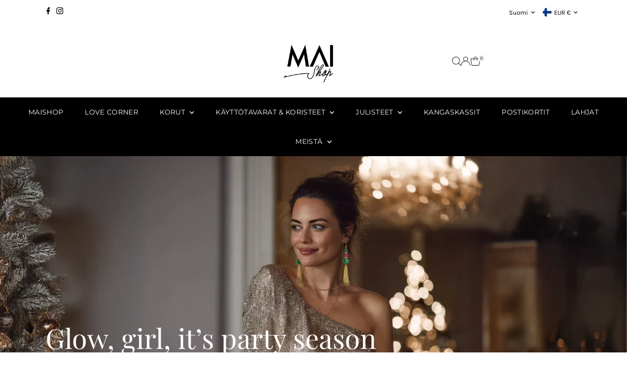

--- FILE ---
content_type: text/html; charset=utf-8
request_url: https://maishop.fi/
body_size: 48453
content:
<!doctype html>
<html class="no-js" lang="fi">
  <head>
    <meta charset="utf-8">
    <meta name="viewport" content="width=device-width,initial-scale=1">

    <!-- Establish early connection to external domains -->
    <link rel="preconnect" href="https://cdn.shopify.com" crossorigin>
    <link rel="preconnect" href="https://fonts.shopify.com" crossorigin>
    <link rel="preconnect" href="https://monorail-edge.shopifysvc.com">
    <link rel="preconnect" href="//ajax.googleapis.com" crossorigin>

     
     
     
    <style>
      @font-face {
  font-family: Playball;
  font-weight: 400;
  font-style: normal;
  font-display: swap;
  src: url("//maishop.fi/cdn/fonts/playball/playball_n4.11d00798a9a968950feaa1f94847e5a119ebb808.woff2") format("woff2"),
       url("//maishop.fi/cdn/fonts/playball/playball_n4.b11bb88b25055f1d42f139b1ccf872cd7a54b8e0.woff") format("woff");
}

      .contact-banner p {
      font-family: Playball, cursive !important;
      }
       .contact-intro-signature strong {
       font-family: Playball, cursive !important;
        font-size: 3rem;
        line-height: 1.4;
        color: #000;
      }
       
      </style><!-- Preload onDomain stylesheets and script libraries -->
    <link rel="preload" href="//maishop.fi/cdn/shop/t/21/assets/stylesheet.css?v=55093693332161691881747099697" as="style">
    <link rel="preload" href="//maishop.fi/cdn/shop/t/21/assets/vendor-flickity.css?2851" as="style">
    <link rel="preload" as="font" href="//maishop.fi/cdn/fonts/karla/karla_n4.40497e07df527e6a50e58fb17ef1950c72f3e32c.woff2" type="font/woff2" crossorigin>
    <link rel="preload" as="font" href="//maishop.fi/cdn/fonts/montserrat/montserrat_n4.81949fa0ac9fd2021e16436151e8eaa539321637.woff2" type="font/woff2" crossorigin>
    <link rel="preload" as="font" href="//maishop.fi/cdn/fonts/playfair_display/playfairdisplay_n4.9980f3e16959dc89137cc1369bfc3ae98af1deb9.woff2" type="font/woff2" crossorigin>
    <link rel="preload" href="//maishop.fi/cdn/shop/t/21/assets/eventemitter3.min.js?v=27939738353326123541746807195" as="script">
    <link rel="preload" href="//maishop.fi/cdn/shop/t/21/assets/vendor-video.js?v=112486824910932804751746807195" as="script">
    <link rel="preload" href="//maishop.fi/cdn/shop/t/21/assets/theme.js?v=175680774555465994121746807195" as="script">
   

    <link rel="shortcut icon" href="//maishop.fi/cdn/shop/files/maishop-20.png?crop=center&height=32&v=1614717546&width=32" type="image/png">
    <link rel="canonical" href="https://maishop.fi/">

    <title>
      Käsintehdyt korut &amp; uniikit lahjat – Suomalaista designia | MaiShop.fi
      
      
      
    </title>
    <meta name="description" content="Maishop.fi tarjoaa käsintehtyä kotimaista designia kuten julisteita, käsintehtyjä koruja ja pieniä aarteita, joita et muualta löydä. Ihastu ja tilaa!">

    
 <script type="application/ld+json">
   {
   "@context": "https://schema.org",
   "@type": "Organization",
   "name": "MaiShop",
   "url": "https:\/\/maishop.fi",
   
   "logo": "\/\/maishop.fi\/cdn\/shop\/files\/LOVE_collection_MaiShop_social_media_banner.jpg?v=1764693337\u0026width=600",
   
   "contactPoint": {
     "@type": "ContactPoint",
     "contactType": "customer support",
     "email": "info@maishop.fi",
     "url": "https:\/\/maishop.fi"
   },
   "sameAs": [
    "https:\/\/maishop.fi"
,"https:\/\/www.facebook.com\/maishop.fi\/","https:\/\/www.instagram.com\/maishop.fi"]
   }
 </script>

    
<meta property="og:image" content="http://maishop.fi/cdn/shop/files/LOVE_collection_MaiShop_social_media_banner.jpg?v=1764693337&width=1024">
  <meta property="og:image:secure_url" content="https://maishop.fi/cdn/shop/files/LOVE_collection_MaiShop_social_media_banner.jpg?v=1764693337&width=1024">
  <meta property="og:image:width" content="1200">
  <meta property="og:image:height" content="628">
<meta property="og:site_name" content="MaiShop">



<meta name="twitter:card" content="summary">


<meta name="twitter:site" content="@">


<meta name="twitter:title" content="Käsintehdyt korut &amp; uniikit lahjat – Suomalaista designia | MaiShop.fi">
<meta name="twitter:description" content="Maishop.fi tarjoaa käsintehtyä kotimaista designia kuten julisteita, käsintehtyjä koruja ja pieniä aarteita, joita et muualta löydä. Ihastu ja tilaa!">


    <style data-shopify>
:root {
    --main-family: Karla, sans-serif;
    --main-weight: 400;
    --main-style: normal;
    --main-spacing: 0em;
    --nav-family: Montserrat, sans-serif;
    --nav-weight: 400;
    --nav-style: normal;
    --nav-spacing: 0.025em;
    --heading-family: "Playfair Display", serif;
    --heading-weight: 400;
    --heading-style: normal;
    --heading-spacing: 0em;
    --font-size: 17px;
    --font-size-sm: 11px;
    --font-size-reset: 17px;
    --nav-size: 14px;
    --h1-size: 32px;
    --h2-size: 27px;
    --h3-size: 23px;
    --header-wrapper-background: #ffffff;
    --background: #ffffff;
    --background-darken: #f9f9f9;
    --header-link-color: #000000;
    --announcement-background: #ffffff;
    --announcement-text: #000000;
    --header-icons: #ffffff;
    --header-icons-hover: #ffffff;
    --cart-count-background: #f5f5f5;
    --cart-count-text: #000000;
    --text-color: #000000;
    --link-color: #000000;
    --sale-color: #cc0000;
    --dotted-color: #f0f0f0;
    --button-color: #000000;
    --button-hover: #222222;
    --button-text: #ffffff;
    --secondary-button-color: #dddddd;
    --secondary-button-hover: #cccccc;
    --secondary-button-text: #000000;
    --direction-color: #000000;
    --direction-background: #ffffff;
    --direction-hover: #e7e7e7;
    --footer-background: #000000;
    --footer-text: #ffffff;
    --footer-icons-color: #ffffff;
    --footer-input: #000000;
    --footer-input-text: #ffffff;
    --footer-button: #000000;
    --footer-button-text: #ffffff;
    --nav-color: #ffffff;
    --nav-hover-color: rgba(0,0,0,0);
    --nav-background-color: #000000;
    --nav-hover-link-color: #ffffff;
    --nav-border-color: #dfdfdf;
    --dropdown-background-color: #ffffff;
    --dropdown-link-color: #000000;
    --dropdown-link-hover-color: #796b62;
    --dropdown-min-width: 220px;
    --free-shipping-bg: #b79e8c;
    --free-shipping-text: #ffffff;
    --error-color: #c60808;
    --error-color-light: #fdd0d0;
    --success-color: #2e8d32;
    --swatch-height: 40px;
    --swatch-width: 44px;
    --tool-tip-width: -20;
    --icon-border-color: #e6e6e6;
    --select-arrow-bg: url(//maishop.fi/cdn/shop/t/21/assets/select-arrow.png?v=112595941721225094991746807196);
    --keyboard-focus-color: #f3f3f3;
    --keyboard-focus-border-style: dotted;
    --keyboard-focus-border-weight: 1;
    --price-unit-price: #999999;
    --color-filter-size: 20px;
    --color-body-text: var(--text-color);
    --color-body: var(--background);
    --color-bg: var(--background);
    --section-margins: 40px;

    --star-active: #ffd450;
    --star-inactive: rgb(204, 204, 204);
    --age-text-color: #262b2c;
    --age-bg-color: #faf4e8;

    --section-caption-space: 15px;

    
      --button-corners: 3px;
    

    --section-background: #ffffff;
    --shopify-accelerated-checkout-inline-alignment: center;

  }
  @media (max-width: 740px) {
    :root {
      --font-size: calc(17px - (17px * 0.15));
      --nav-size: calc(14px - (14px * 0.15));
      --h1-size: calc(32px - (32px * 0.15));
      --h2-size: calc(27px - (27px * 0.15));
      --h3-size: calc(23px - (23px * 0.15));
      --font-size-reset: var(--font-size);
    }
  }
</style>


    <link rel="stylesheet" href="//maishop.fi/cdn/shop/t/21/assets/stylesheet.css?v=55093693332161691881747099697" type="text/css">
    <link rel="stylesheet" href="//maishop.fi/cdn/shop/t/21/assets/vendor-flickity.css?2851" type="text/css">

    <style>
      @font-face {
  font-family: Karla;
  font-weight: 400;
  font-style: normal;
  font-display: swap;
  src: url("//maishop.fi/cdn/fonts/karla/karla_n4.40497e07df527e6a50e58fb17ef1950c72f3e32c.woff2") format("woff2"),
       url("//maishop.fi/cdn/fonts/karla/karla_n4.e9f6f9de321061073c6bfe03c28976ba8ce6ee18.woff") format("woff");
}

      @font-face {
  font-family: Montserrat;
  font-weight: 400;
  font-style: normal;
  font-display: swap;
  src: url("//maishop.fi/cdn/fonts/montserrat/montserrat_n4.81949fa0ac9fd2021e16436151e8eaa539321637.woff2") format("woff2"),
       url("//maishop.fi/cdn/fonts/montserrat/montserrat_n4.a6c632ca7b62da89c3594789ba828388aac693fe.woff") format("woff");
}

      @font-face {
  font-family: "Playfair Display";
  font-weight: 400;
  font-style: normal;
  font-display: swap;
  src: url("//maishop.fi/cdn/fonts/playfair_display/playfairdisplay_n4.9980f3e16959dc89137cc1369bfc3ae98af1deb9.woff2") format("woff2"),
       url("//maishop.fi/cdn/fonts/playfair_display/playfairdisplay_n4.c562b7c8e5637886a811d2a017f9e023166064ee.woff") format("woff");
}

      @font-face {
  font-family: Karla;
  font-weight: 700;
  font-style: normal;
  font-display: swap;
  src: url("//maishop.fi/cdn/fonts/karla/karla_n7.4358a847d4875593d69cfc3f8cc0b44c17b3ed03.woff2") format("woff2"),
       url("//maishop.fi/cdn/fonts/karla/karla_n7.96e322f6d76ce794f25fa29e55d6997c3fb656b6.woff") format("woff");
}

      @font-face {
  font-family: Karla;
  font-weight: 400;
  font-style: italic;
  font-display: swap;
  src: url("//maishop.fi/cdn/fonts/karla/karla_i4.2086039c16bcc3a78a72a2f7b471e3c4a7f873a6.woff2") format("woff2"),
       url("//maishop.fi/cdn/fonts/karla/karla_i4.7b9f59841a5960c16fa2a897a0716c8ebb183221.woff") format("woff");
}

      @font-face {
  font-family: Karla;
  font-weight: 700;
  font-style: italic;
  font-display: swap;
  src: url("//maishop.fi/cdn/fonts/karla/karla_i7.fe031cd65d6e02906286add4f6dda06afc2615f0.woff2") format("woff2"),
       url("//maishop.fi/cdn/fonts/karla/karla_i7.816d4949fa7f7d79314595d7003eda5b44e959e3.woff") format("woff");
}


      
      
    </style>

    <script>window.performance && window.performance.mark && window.performance.mark('shopify.content_for_header.start');</script><meta name="google-site-verification" content="GF4fT0b3WHZGz4gp6stxvRLlNm_v8Xps2wvCFxG94M4">
<meta id="shopify-digital-wallet" name="shopify-digital-wallet" content="/660570156/digital_wallets/dialog">
<meta name="shopify-checkout-api-token" content="2fae07aad450b154fa172981beab6ce7">
<meta id="in-context-paypal-metadata" data-shop-id="660570156" data-venmo-supported="false" data-environment="production" data-locale="en_US" data-paypal-v4="true" data-currency="EUR">
<link rel="alternate" hreflang="x-default" href="https://maishop.fi/">
<link rel="alternate" hreflang="fi" href="https://maishop.fi/">
<link rel="alternate" hreflang="en" href="https://maishop.fi/en">
<link rel="alternate" hreflang="sv" href="https://maishop.fi/sv">
<script async="async" src="/checkouts/internal/preloads.js?locale=fi-FI"></script>
<link rel="preconnect" href="https://shop.app" crossorigin="anonymous">
<script async="async" src="https://shop.app/checkouts/internal/preloads.js?locale=fi-FI&shop_id=660570156" crossorigin="anonymous"></script>
<script id="apple-pay-shop-capabilities" type="application/json">{"shopId":660570156,"countryCode":"FI","currencyCode":"EUR","merchantCapabilities":["supports3DS"],"merchantId":"gid:\/\/shopify\/Shop\/660570156","merchantName":"MaiShop","requiredBillingContactFields":["postalAddress","email","phone"],"requiredShippingContactFields":["postalAddress","email","phone"],"shippingType":"shipping","supportedNetworks":["visa","maestro","masterCard","amex"],"total":{"type":"pending","label":"MaiShop","amount":"1.00"},"shopifyPaymentsEnabled":true,"supportsSubscriptions":true}</script>
<script id="shopify-features" type="application/json">{"accessToken":"2fae07aad450b154fa172981beab6ce7","betas":["rich-media-storefront-analytics"],"domain":"maishop.fi","predictiveSearch":true,"shopId":660570156,"locale":"fi"}</script>
<script>var Shopify = Shopify || {};
Shopify.shop = "opw-majdahl-roiha.myshopify.com";
Shopify.locale = "fi";
Shopify.currency = {"active":"EUR","rate":"1.0"};
Shopify.country = "FI";
Shopify.theme = {"name":"Versio 14.01","id":179896090947,"schema_name":"Testament","schema_version":"14.0.1","theme_store_id":623,"role":"main"};
Shopify.theme.handle = "null";
Shopify.theme.style = {"id":null,"handle":null};
Shopify.cdnHost = "maishop.fi/cdn";
Shopify.routes = Shopify.routes || {};
Shopify.routes.root = "/";</script>
<script type="module">!function(o){(o.Shopify=o.Shopify||{}).modules=!0}(window);</script>
<script>!function(o){function n(){var o=[];function n(){o.push(Array.prototype.slice.apply(arguments))}return n.q=o,n}var t=o.Shopify=o.Shopify||{};t.loadFeatures=n(),t.autoloadFeatures=n()}(window);</script>
<script>
  window.ShopifyPay = window.ShopifyPay || {};
  window.ShopifyPay.apiHost = "shop.app\/pay";
  window.ShopifyPay.redirectState = null;
</script>
<script id="shop-js-analytics" type="application/json">{"pageType":"index"}</script>
<script defer="defer" async type="module" src="//maishop.fi/cdn/shopifycloud/shop-js/modules/v2/client.init-shop-cart-sync_B_tZ_GI0.fi.esm.js"></script>
<script defer="defer" async type="module" src="//maishop.fi/cdn/shopifycloud/shop-js/modules/v2/chunk.common_C1rTb_BF.esm.js"></script>
<script type="module">
  await import("//maishop.fi/cdn/shopifycloud/shop-js/modules/v2/client.init-shop-cart-sync_B_tZ_GI0.fi.esm.js");
await import("//maishop.fi/cdn/shopifycloud/shop-js/modules/v2/chunk.common_C1rTb_BF.esm.js");

  window.Shopify.SignInWithShop?.initShopCartSync?.({"fedCMEnabled":true,"windoidEnabled":true});

</script>
<script>
  window.Shopify = window.Shopify || {};
  if (!window.Shopify.featureAssets) window.Shopify.featureAssets = {};
  window.Shopify.featureAssets['shop-js'] = {"shop-cart-sync":["modules/v2/client.shop-cart-sync_DkvwwfsA.fi.esm.js","modules/v2/chunk.common_C1rTb_BF.esm.js"],"init-fed-cm":["modules/v2/client.init-fed-cm_BRzmMrET.fi.esm.js","modules/v2/chunk.common_C1rTb_BF.esm.js"],"shop-button":["modules/v2/client.shop-button_aJSd93EA.fi.esm.js","modules/v2/chunk.common_C1rTb_BF.esm.js"],"shop-cash-offers":["modules/v2/client.shop-cash-offers_DmYaq6OB.fi.esm.js","modules/v2/chunk.common_C1rTb_BF.esm.js","modules/v2/chunk.modal_qJvcY8S0.esm.js"],"init-windoid":["modules/v2/client.init-windoid_D7eEuP6b.fi.esm.js","modules/v2/chunk.common_C1rTb_BF.esm.js"],"shop-toast-manager":["modules/v2/client.shop-toast-manager_DYtueohC.fi.esm.js","modules/v2/chunk.common_C1rTb_BF.esm.js"],"init-shop-email-lookup-coordinator":["modules/v2/client.init-shop-email-lookup-coordinator_vYap7swJ.fi.esm.js","modules/v2/chunk.common_C1rTb_BF.esm.js"],"init-shop-cart-sync":["modules/v2/client.init-shop-cart-sync_B_tZ_GI0.fi.esm.js","modules/v2/chunk.common_C1rTb_BF.esm.js"],"avatar":["modules/v2/client.avatar_BTnouDA3.fi.esm.js"],"pay-button":["modules/v2/client.pay-button_Huuw8pJY.fi.esm.js","modules/v2/chunk.common_C1rTb_BF.esm.js"],"init-customer-accounts":["modules/v2/client.init-customer-accounts_D4KQ1B2F.fi.esm.js","modules/v2/client.shop-login-button_BNTlB3E7.fi.esm.js","modules/v2/chunk.common_C1rTb_BF.esm.js","modules/v2/chunk.modal_qJvcY8S0.esm.js"],"init-shop-for-new-customer-accounts":["modules/v2/client.init-shop-for-new-customer-accounts_BztI4Sp4.fi.esm.js","modules/v2/client.shop-login-button_BNTlB3E7.fi.esm.js","modules/v2/chunk.common_C1rTb_BF.esm.js","modules/v2/chunk.modal_qJvcY8S0.esm.js"],"shop-login-button":["modules/v2/client.shop-login-button_BNTlB3E7.fi.esm.js","modules/v2/chunk.common_C1rTb_BF.esm.js","modules/v2/chunk.modal_qJvcY8S0.esm.js"],"init-customer-accounts-sign-up":["modules/v2/client.init-customer-accounts-sign-up_B1yVYYXu.fi.esm.js","modules/v2/client.shop-login-button_BNTlB3E7.fi.esm.js","modules/v2/chunk.common_C1rTb_BF.esm.js","modules/v2/chunk.modal_qJvcY8S0.esm.js"],"shop-follow-button":["modules/v2/client.shop-follow-button_CYMmHrUO.fi.esm.js","modules/v2/chunk.common_C1rTb_BF.esm.js","modules/v2/chunk.modal_qJvcY8S0.esm.js"],"checkout-modal":["modules/v2/client.checkout-modal_CS6caIEN.fi.esm.js","modules/v2/chunk.common_C1rTb_BF.esm.js","modules/v2/chunk.modal_qJvcY8S0.esm.js"],"lead-capture":["modules/v2/client.lead-capture_OpxyVZYa.fi.esm.js","modules/v2/chunk.common_C1rTb_BF.esm.js","modules/v2/chunk.modal_qJvcY8S0.esm.js"],"shop-login":["modules/v2/client.shop-login_9nkPsU0z.fi.esm.js","modules/v2/chunk.common_C1rTb_BF.esm.js","modules/v2/chunk.modal_qJvcY8S0.esm.js"],"payment-terms":["modules/v2/client.payment-terms_B5YNUVPz.fi.esm.js","modules/v2/chunk.common_C1rTb_BF.esm.js","modules/v2/chunk.modal_qJvcY8S0.esm.js"]};
</script>
<script>(function() {
  var isLoaded = false;
  function asyncLoad() {
    if (isLoaded) return;
    isLoaded = true;
    var urls = ["https:\/\/chimpstatic.com\/mcjs-connected\/js\/users\/4c657faf190a07d3fcb43df41\/af2e4996b5e0b44662ab904ef.js?shop=opw-majdahl-roiha.myshopify.com","https:\/\/ecommerce-editor-connector.live.gelato.tech\/ecommerce-editor\/v1\/shopify.esm.js?c=43e35f8a-cf90-456e-85b0-ade93a0e8289\u0026s=87048a57-8484-4626-b591-46ac2ac35560\u0026shop=opw-majdahl-roiha.myshopify.com"];
    for (var i = 0; i < urls.length; i++) {
      var s = document.createElement('script');
      s.type = 'text/javascript';
      s.async = true;
      s.src = urls[i];
      var x = document.getElementsByTagName('script')[0];
      x.parentNode.insertBefore(s, x);
    }
  };
  if(window.attachEvent) {
    window.attachEvent('onload', asyncLoad);
  } else {
    window.addEventListener('load', asyncLoad, false);
  }
})();</script>
<script id="__st">var __st={"a":660570156,"offset":7200,"reqid":"eee901fb-7f69-465f-8f83-82e87609ccc0-1768621902","pageurl":"maishop.fi\/","u":"9416f09e29d1","p":"home"};</script>
<script>window.ShopifyPaypalV4VisibilityTracking = true;</script>
<script id="captcha-bootstrap">!function(){'use strict';const t='contact',e='account',n='new_comment',o=[[t,t],['blogs',n],['comments',n],[t,'customer']],c=[[e,'customer_login'],[e,'guest_login'],[e,'recover_customer_password'],[e,'create_customer']],r=t=>t.map((([t,e])=>`form[action*='/${t}']:not([data-nocaptcha='true']) input[name='form_type'][value='${e}']`)).join(','),a=t=>()=>t?[...document.querySelectorAll(t)].map((t=>t.form)):[];function s(){const t=[...o],e=r(t);return a(e)}const i='password',u='form_key',d=['recaptcha-v3-token','g-recaptcha-response','h-captcha-response',i],f=()=>{try{return window.sessionStorage}catch{return}},m='__shopify_v',_=t=>t.elements[u];function p(t,e,n=!1){try{const o=window.sessionStorage,c=JSON.parse(o.getItem(e)),{data:r}=function(t){const{data:e,action:n}=t;return t[m]||n?{data:e,action:n}:{data:t,action:n}}(c);for(const[e,n]of Object.entries(r))t.elements[e]&&(t.elements[e].value=n);n&&o.removeItem(e)}catch(o){console.error('form repopulation failed',{error:o})}}const l='form_type',E='cptcha';function T(t){t.dataset[E]=!0}const w=window,h=w.document,L='Shopify',v='ce_forms',y='captcha';let A=!1;((t,e)=>{const n=(g='f06e6c50-85a8-45c8-87d0-21a2b65856fe',I='https://cdn.shopify.com/shopifycloud/storefront-forms-hcaptcha/ce_storefront_forms_captcha_hcaptcha.v1.5.2.iife.js',D={infoText:'hCaptchan suojaama',privacyText:'Tietosuoja',termsText:'Ehdot'},(t,e,n)=>{const o=w[L][v],c=o.bindForm;if(c)return c(t,g,e,D).then(n);var r;o.q.push([[t,g,e,D],n]),r=I,A||(h.body.append(Object.assign(h.createElement('script'),{id:'captcha-provider',async:!0,src:r})),A=!0)});var g,I,D;w[L]=w[L]||{},w[L][v]=w[L][v]||{},w[L][v].q=[],w[L][y]=w[L][y]||{},w[L][y].protect=function(t,e){n(t,void 0,e),T(t)},Object.freeze(w[L][y]),function(t,e,n,w,h,L){const[v,y,A,g]=function(t,e,n){const i=e?o:[],u=t?c:[],d=[...i,...u],f=r(d),m=r(i),_=r(d.filter((([t,e])=>n.includes(e))));return[a(f),a(m),a(_),s()]}(w,h,L),I=t=>{const e=t.target;return e instanceof HTMLFormElement?e:e&&e.form},D=t=>v().includes(t);t.addEventListener('submit',(t=>{const e=I(t);if(!e)return;const n=D(e)&&!e.dataset.hcaptchaBound&&!e.dataset.recaptchaBound,o=_(e),c=g().includes(e)&&(!o||!o.value);(n||c)&&t.preventDefault(),c&&!n&&(function(t){try{if(!f())return;!function(t){const e=f();if(!e)return;const n=_(t);if(!n)return;const o=n.value;o&&e.removeItem(o)}(t);const e=Array.from(Array(32),(()=>Math.random().toString(36)[2])).join('');!function(t,e){_(t)||t.append(Object.assign(document.createElement('input'),{type:'hidden',name:u})),t.elements[u].value=e}(t,e),function(t,e){const n=f();if(!n)return;const o=[...t.querySelectorAll(`input[type='${i}']`)].map((({name:t})=>t)),c=[...d,...o],r={};for(const[a,s]of new FormData(t).entries())c.includes(a)||(r[a]=s);n.setItem(e,JSON.stringify({[m]:1,action:t.action,data:r}))}(t,e)}catch(e){console.error('failed to persist form',e)}}(e),e.submit())}));const S=(t,e)=>{t&&!t.dataset[E]&&(n(t,e.some((e=>e===t))),T(t))};for(const o of['focusin','change'])t.addEventListener(o,(t=>{const e=I(t);D(e)&&S(e,y())}));const B=e.get('form_key'),M=e.get(l),P=B&&M;t.addEventListener('DOMContentLoaded',(()=>{const t=y();if(P)for(const e of t)e.elements[l].value===M&&p(e,B);[...new Set([...A(),...v().filter((t=>'true'===t.dataset.shopifyCaptcha))])].forEach((e=>S(e,t)))}))}(h,new URLSearchParams(w.location.search),n,t,e,['guest_login'])})(!0,!0)}();</script>
<script integrity="sha256-4kQ18oKyAcykRKYeNunJcIwy7WH5gtpwJnB7kiuLZ1E=" data-source-attribution="shopify.loadfeatures" defer="defer" src="//maishop.fi/cdn/shopifycloud/storefront/assets/storefront/load_feature-a0a9edcb.js" crossorigin="anonymous"></script>
<script crossorigin="anonymous" defer="defer" src="//maishop.fi/cdn/shopifycloud/storefront/assets/shopify_pay/storefront-65b4c6d7.js?v=20250812"></script>
<script data-source-attribution="shopify.dynamic_checkout.dynamic.init">var Shopify=Shopify||{};Shopify.PaymentButton=Shopify.PaymentButton||{isStorefrontPortableWallets:!0,init:function(){window.Shopify.PaymentButton.init=function(){};var t=document.createElement("script");t.src="https://maishop.fi/cdn/shopifycloud/portable-wallets/latest/portable-wallets.fi.js",t.type="module",document.head.appendChild(t)}};
</script>
<script data-source-attribution="shopify.dynamic_checkout.buyer_consent">
  function portableWalletsHideBuyerConsent(e){var t=document.getElementById("shopify-buyer-consent"),n=document.getElementById("shopify-subscription-policy-button");t&&n&&(t.classList.add("hidden"),t.setAttribute("aria-hidden","true"),n.removeEventListener("click",e))}function portableWalletsShowBuyerConsent(e){var t=document.getElementById("shopify-buyer-consent"),n=document.getElementById("shopify-subscription-policy-button");t&&n&&(t.classList.remove("hidden"),t.removeAttribute("aria-hidden"),n.addEventListener("click",e))}window.Shopify?.PaymentButton&&(window.Shopify.PaymentButton.hideBuyerConsent=portableWalletsHideBuyerConsent,window.Shopify.PaymentButton.showBuyerConsent=portableWalletsShowBuyerConsent);
</script>
<script data-source-attribution="shopify.dynamic_checkout.cart.bootstrap">document.addEventListener("DOMContentLoaded",(function(){function t(){return document.querySelector("shopify-accelerated-checkout-cart, shopify-accelerated-checkout")}if(t())Shopify.PaymentButton.init();else{new MutationObserver((function(e,n){t()&&(Shopify.PaymentButton.init(),n.disconnect())})).observe(document.body,{childList:!0,subtree:!0})}}));
</script>
<script id='scb4127' type='text/javascript' async='' src='https://maishop.fi/cdn/shopifycloud/privacy-banner/storefront-banner.js'></script><link id="shopify-accelerated-checkout-styles" rel="stylesheet" media="screen" href="https://maishop.fi/cdn/shopifycloud/portable-wallets/latest/accelerated-checkout-backwards-compat.css" crossorigin="anonymous">
<style id="shopify-accelerated-checkout-cart">
        #shopify-buyer-consent {
  margin-top: 1em;
  display: inline-block;
  width: 100%;
}

#shopify-buyer-consent.hidden {
  display: none;
}

#shopify-subscription-policy-button {
  background: none;
  border: none;
  padding: 0;
  text-decoration: underline;
  font-size: inherit;
  cursor: pointer;
}

#shopify-subscription-policy-button::before {
  box-shadow: none;
}

      </style>

<script>window.performance && window.performance.mark && window.performance.mark('shopify.content_for_header.end');</script>
  <link href="https://monorail-edge.shopifysvc.com" rel="dns-prefetch">
<script>(function(){if ("sendBeacon" in navigator && "performance" in window) {try {var session_token_from_headers = performance.getEntriesByType('navigation')[0].serverTiming.find(x => x.name == '_s').description;} catch {var session_token_from_headers = undefined;}var session_cookie_matches = document.cookie.match(/_shopify_s=([^;]*)/);var session_token_from_cookie = session_cookie_matches && session_cookie_matches.length === 2 ? session_cookie_matches[1] : "";var session_token = session_token_from_headers || session_token_from_cookie || "";function handle_abandonment_event(e) {var entries = performance.getEntries().filter(function(entry) {return /monorail-edge.shopifysvc.com/.test(entry.name);});if (!window.abandonment_tracked && entries.length === 0) {window.abandonment_tracked = true;var currentMs = Date.now();var navigation_start = performance.timing.navigationStart;var payload = {shop_id: 660570156,url: window.location.href,navigation_start,duration: currentMs - navigation_start,session_token,page_type: "index"};window.navigator.sendBeacon("https://monorail-edge.shopifysvc.com/v1/produce", JSON.stringify({schema_id: "online_store_buyer_site_abandonment/1.1",payload: payload,metadata: {event_created_at_ms: currentMs,event_sent_at_ms: currentMs}}));}}window.addEventListener('pagehide', handle_abandonment_event);}}());</script>
<script id="web-pixels-manager-setup">(function e(e,d,r,n,o){if(void 0===o&&(o={}),!Boolean(null===(a=null===(i=window.Shopify)||void 0===i?void 0:i.analytics)||void 0===a?void 0:a.replayQueue)){var i,a;window.Shopify=window.Shopify||{};var t=window.Shopify;t.analytics=t.analytics||{};var s=t.analytics;s.replayQueue=[],s.publish=function(e,d,r){return s.replayQueue.push([e,d,r]),!0};try{self.performance.mark("wpm:start")}catch(e){}var l=function(){var e={modern:/Edge?\/(1{2}[4-9]|1[2-9]\d|[2-9]\d{2}|\d{4,})\.\d+(\.\d+|)|Firefox\/(1{2}[4-9]|1[2-9]\d|[2-9]\d{2}|\d{4,})\.\d+(\.\d+|)|Chrom(ium|e)\/(9{2}|\d{3,})\.\d+(\.\d+|)|(Maci|X1{2}).+ Version\/(15\.\d+|(1[6-9]|[2-9]\d|\d{3,})\.\d+)([,.]\d+|)( \(\w+\)|)( Mobile\/\w+|) Safari\/|Chrome.+OPR\/(9{2}|\d{3,})\.\d+\.\d+|(CPU[ +]OS|iPhone[ +]OS|CPU[ +]iPhone|CPU IPhone OS|CPU iPad OS)[ +]+(15[._]\d+|(1[6-9]|[2-9]\d|\d{3,})[._]\d+)([._]\d+|)|Android:?[ /-](13[3-9]|1[4-9]\d|[2-9]\d{2}|\d{4,})(\.\d+|)(\.\d+|)|Android.+Firefox\/(13[5-9]|1[4-9]\d|[2-9]\d{2}|\d{4,})\.\d+(\.\d+|)|Android.+Chrom(ium|e)\/(13[3-9]|1[4-9]\d|[2-9]\d{2}|\d{4,})\.\d+(\.\d+|)|SamsungBrowser\/([2-9]\d|\d{3,})\.\d+/,legacy:/Edge?\/(1[6-9]|[2-9]\d|\d{3,})\.\d+(\.\d+|)|Firefox\/(5[4-9]|[6-9]\d|\d{3,})\.\d+(\.\d+|)|Chrom(ium|e)\/(5[1-9]|[6-9]\d|\d{3,})\.\d+(\.\d+|)([\d.]+$|.*Safari\/(?![\d.]+ Edge\/[\d.]+$))|(Maci|X1{2}).+ Version\/(10\.\d+|(1[1-9]|[2-9]\d|\d{3,})\.\d+)([,.]\d+|)( \(\w+\)|)( Mobile\/\w+|) Safari\/|Chrome.+OPR\/(3[89]|[4-9]\d|\d{3,})\.\d+\.\d+|(CPU[ +]OS|iPhone[ +]OS|CPU[ +]iPhone|CPU IPhone OS|CPU iPad OS)[ +]+(10[._]\d+|(1[1-9]|[2-9]\d|\d{3,})[._]\d+)([._]\d+|)|Android:?[ /-](13[3-9]|1[4-9]\d|[2-9]\d{2}|\d{4,})(\.\d+|)(\.\d+|)|Mobile Safari.+OPR\/([89]\d|\d{3,})\.\d+\.\d+|Android.+Firefox\/(13[5-9]|1[4-9]\d|[2-9]\d{2}|\d{4,})\.\d+(\.\d+|)|Android.+Chrom(ium|e)\/(13[3-9]|1[4-9]\d|[2-9]\d{2}|\d{4,})\.\d+(\.\d+|)|Android.+(UC? ?Browser|UCWEB|U3)[ /]?(15\.([5-9]|\d{2,})|(1[6-9]|[2-9]\d|\d{3,})\.\d+)\.\d+|SamsungBrowser\/(5\.\d+|([6-9]|\d{2,})\.\d+)|Android.+MQ{2}Browser\/(14(\.(9|\d{2,})|)|(1[5-9]|[2-9]\d|\d{3,})(\.\d+|))(\.\d+|)|K[Aa][Ii]OS\/(3\.\d+|([4-9]|\d{2,})\.\d+)(\.\d+|)/},d=e.modern,r=e.legacy,n=navigator.userAgent;return n.match(d)?"modern":n.match(r)?"legacy":"unknown"}(),u="modern"===l?"modern":"legacy",c=(null!=n?n:{modern:"",legacy:""})[u],f=function(e){return[e.baseUrl,"/wpm","/b",e.hashVersion,"modern"===e.buildTarget?"m":"l",".js"].join("")}({baseUrl:d,hashVersion:r,buildTarget:u}),m=function(e){var d=e.version,r=e.bundleTarget,n=e.surface,o=e.pageUrl,i=e.monorailEndpoint;return{emit:function(e){var a=e.status,t=e.errorMsg,s=(new Date).getTime(),l=JSON.stringify({metadata:{event_sent_at_ms:s},events:[{schema_id:"web_pixels_manager_load/3.1",payload:{version:d,bundle_target:r,page_url:o,status:a,surface:n,error_msg:t},metadata:{event_created_at_ms:s}}]});if(!i)return console&&console.warn&&console.warn("[Web Pixels Manager] No Monorail endpoint provided, skipping logging."),!1;try{return self.navigator.sendBeacon.bind(self.navigator)(i,l)}catch(e){}var u=new XMLHttpRequest;try{return u.open("POST",i,!0),u.setRequestHeader("Content-Type","text/plain"),u.send(l),!0}catch(e){return console&&console.warn&&console.warn("[Web Pixels Manager] Got an unhandled error while logging to Monorail."),!1}}}}({version:r,bundleTarget:l,surface:e.surface,pageUrl:self.location.href,monorailEndpoint:e.monorailEndpoint});try{o.browserTarget=l,function(e){var d=e.src,r=e.async,n=void 0===r||r,o=e.onload,i=e.onerror,a=e.sri,t=e.scriptDataAttributes,s=void 0===t?{}:t,l=document.createElement("script"),u=document.querySelector("head"),c=document.querySelector("body");if(l.async=n,l.src=d,a&&(l.integrity=a,l.crossOrigin="anonymous"),s)for(var f in s)if(Object.prototype.hasOwnProperty.call(s,f))try{l.dataset[f]=s[f]}catch(e){}if(o&&l.addEventListener("load",o),i&&l.addEventListener("error",i),u)u.appendChild(l);else{if(!c)throw new Error("Did not find a head or body element to append the script");c.appendChild(l)}}({src:f,async:!0,onload:function(){if(!function(){var e,d;return Boolean(null===(d=null===(e=window.Shopify)||void 0===e?void 0:e.analytics)||void 0===d?void 0:d.initialized)}()){var d=window.webPixelsManager.init(e)||void 0;if(d){var r=window.Shopify.analytics;r.replayQueue.forEach((function(e){var r=e[0],n=e[1],o=e[2];d.publishCustomEvent(r,n,o)})),r.replayQueue=[],r.publish=d.publishCustomEvent,r.visitor=d.visitor,r.initialized=!0}}},onerror:function(){return m.emit({status:"failed",errorMsg:"".concat(f," has failed to load")})},sri:function(e){var d=/^sha384-[A-Za-z0-9+/=]+$/;return"string"==typeof e&&d.test(e)}(c)?c:"",scriptDataAttributes:o}),m.emit({status:"loading"})}catch(e){m.emit({status:"failed",errorMsg:(null==e?void 0:e.message)||"Unknown error"})}}})({shopId: 660570156,storefrontBaseUrl: "https://maishop.fi",extensionsBaseUrl: "https://extensions.shopifycdn.com/cdn/shopifycloud/web-pixels-manager",monorailEndpoint: "https://monorail-edge.shopifysvc.com/unstable/produce_batch",surface: "storefront-renderer",enabledBetaFlags: ["2dca8a86"],webPixelsConfigList: [{"id":"1668645187","configuration":"{\"pixelCode\":\"CUFTC7BC77U7NJGG0CR0\"}","eventPayloadVersion":"v1","runtimeContext":"STRICT","scriptVersion":"22e92c2ad45662f435e4801458fb78cc","type":"APP","apiClientId":4383523,"privacyPurposes":["ANALYTICS","MARKETING","SALE_OF_DATA"],"dataSharingAdjustments":{"protectedCustomerApprovalScopes":["read_customer_address","read_customer_email","read_customer_name","read_customer_personal_data","read_customer_phone"]}},{"id":"1663205699","configuration":"{\"pixel_id\":\"558047355150334\",\"pixel_type\":\"facebook_pixel\"}","eventPayloadVersion":"v1","runtimeContext":"OPEN","scriptVersion":"ca16bc87fe92b6042fbaa3acc2fbdaa6","type":"APP","apiClientId":2329312,"privacyPurposes":["ANALYTICS","MARKETING","SALE_OF_DATA"],"dataSharingAdjustments":{"protectedCustomerApprovalScopes":["read_customer_address","read_customer_email","read_customer_name","read_customer_personal_data","read_customer_phone"]}},{"id":"1155203395","configuration":"{\"config\":\"{\\\"pixel_id\\\":\\\"GT-KF6PMDD\\\",\\\"target_country\\\":\\\"FI\\\",\\\"gtag_events\\\":[{\\\"type\\\":\\\"view_item\\\",\\\"action_label\\\":\\\"MC-HJ1B8D70EN\\\"},{\\\"type\\\":\\\"purchase\\\",\\\"action_label\\\":\\\"MC-HJ1B8D70EN\\\"},{\\\"type\\\":\\\"page_view\\\",\\\"action_label\\\":\\\"MC-HJ1B8D70EN\\\"}],\\\"enable_monitoring_mode\\\":false}\"}","eventPayloadVersion":"v1","runtimeContext":"OPEN","scriptVersion":"b2a88bafab3e21179ed38636efcd8a93","type":"APP","apiClientId":1780363,"privacyPurposes":[],"dataSharingAdjustments":{"protectedCustomerApprovalScopes":["read_customer_address","read_customer_email","read_customer_name","read_customer_personal_data","read_customer_phone"]}},{"id":"166691139","eventPayloadVersion":"v1","runtimeContext":"LAX","scriptVersion":"1","type":"CUSTOM","privacyPurposes":["MARKETING"],"name":"Meta pixel (migrated)"},{"id":"191922499","eventPayloadVersion":"v1","runtimeContext":"LAX","scriptVersion":"1","type":"CUSTOM","privacyPurposes":["ANALYTICS"],"name":"Google Analytics tag (migrated)"},{"id":"shopify-app-pixel","configuration":"{}","eventPayloadVersion":"v1","runtimeContext":"STRICT","scriptVersion":"0450","apiClientId":"shopify-pixel","type":"APP","privacyPurposes":["ANALYTICS","MARKETING"]},{"id":"shopify-custom-pixel","eventPayloadVersion":"v1","runtimeContext":"LAX","scriptVersion":"0450","apiClientId":"shopify-pixel","type":"CUSTOM","privacyPurposes":["ANALYTICS","MARKETING"]}],isMerchantRequest: false,initData: {"shop":{"name":"MaiShop","paymentSettings":{"currencyCode":"EUR"},"myshopifyDomain":"opw-majdahl-roiha.myshopify.com","countryCode":"FI","storefrontUrl":"https:\/\/maishop.fi"},"customer":null,"cart":null,"checkout":null,"productVariants":[],"purchasingCompany":null},},"https://maishop.fi/cdn","fcfee988w5aeb613cpc8e4bc33m6693e112",{"modern":"","legacy":""},{"shopId":"660570156","storefrontBaseUrl":"https:\/\/maishop.fi","extensionBaseUrl":"https:\/\/extensions.shopifycdn.com\/cdn\/shopifycloud\/web-pixels-manager","surface":"storefront-renderer","enabledBetaFlags":"[\"2dca8a86\"]","isMerchantRequest":"false","hashVersion":"fcfee988w5aeb613cpc8e4bc33m6693e112","publish":"custom","events":"[[\"page_viewed\",{}]]"});</script><script>
  window.ShopifyAnalytics = window.ShopifyAnalytics || {};
  window.ShopifyAnalytics.meta = window.ShopifyAnalytics.meta || {};
  window.ShopifyAnalytics.meta.currency = 'EUR';
  var meta = {"page":{"pageType":"home","requestId":"eee901fb-7f69-465f-8f83-82e87609ccc0-1768621902"}};
  for (var attr in meta) {
    window.ShopifyAnalytics.meta[attr] = meta[attr];
  }
</script>
<script class="analytics">
  (function () {
    var customDocumentWrite = function(content) {
      var jquery = null;

      if (window.jQuery) {
        jquery = window.jQuery;
      } else if (window.Checkout && window.Checkout.$) {
        jquery = window.Checkout.$;
      }

      if (jquery) {
        jquery('body').append(content);
      }
    };

    var hasLoggedConversion = function(token) {
      if (token) {
        return document.cookie.indexOf('loggedConversion=' + token) !== -1;
      }
      return false;
    }

    var setCookieIfConversion = function(token) {
      if (token) {
        var twoMonthsFromNow = new Date(Date.now());
        twoMonthsFromNow.setMonth(twoMonthsFromNow.getMonth() + 2);

        document.cookie = 'loggedConversion=' + token + '; expires=' + twoMonthsFromNow;
      }
    }

    var trekkie = window.ShopifyAnalytics.lib = window.trekkie = window.trekkie || [];
    if (trekkie.integrations) {
      return;
    }
    trekkie.methods = [
      'identify',
      'page',
      'ready',
      'track',
      'trackForm',
      'trackLink'
    ];
    trekkie.factory = function(method) {
      return function() {
        var args = Array.prototype.slice.call(arguments);
        args.unshift(method);
        trekkie.push(args);
        return trekkie;
      };
    };
    for (var i = 0; i < trekkie.methods.length; i++) {
      var key = trekkie.methods[i];
      trekkie[key] = trekkie.factory(key);
    }
    trekkie.load = function(config) {
      trekkie.config = config || {};
      trekkie.config.initialDocumentCookie = document.cookie;
      var first = document.getElementsByTagName('script')[0];
      var script = document.createElement('script');
      script.type = 'text/javascript';
      script.onerror = function(e) {
        var scriptFallback = document.createElement('script');
        scriptFallback.type = 'text/javascript';
        scriptFallback.onerror = function(error) {
                var Monorail = {
      produce: function produce(monorailDomain, schemaId, payload) {
        var currentMs = new Date().getTime();
        var event = {
          schema_id: schemaId,
          payload: payload,
          metadata: {
            event_created_at_ms: currentMs,
            event_sent_at_ms: currentMs
          }
        };
        return Monorail.sendRequest("https://" + monorailDomain + "/v1/produce", JSON.stringify(event));
      },
      sendRequest: function sendRequest(endpointUrl, payload) {
        // Try the sendBeacon API
        if (window && window.navigator && typeof window.navigator.sendBeacon === 'function' && typeof window.Blob === 'function' && !Monorail.isIos12()) {
          var blobData = new window.Blob([payload], {
            type: 'text/plain'
          });

          if (window.navigator.sendBeacon(endpointUrl, blobData)) {
            return true;
          } // sendBeacon was not successful

        } // XHR beacon

        var xhr = new XMLHttpRequest();

        try {
          xhr.open('POST', endpointUrl);
          xhr.setRequestHeader('Content-Type', 'text/plain');
          xhr.send(payload);
        } catch (e) {
          console.log(e);
        }

        return false;
      },
      isIos12: function isIos12() {
        return window.navigator.userAgent.lastIndexOf('iPhone; CPU iPhone OS 12_') !== -1 || window.navigator.userAgent.lastIndexOf('iPad; CPU OS 12_') !== -1;
      }
    };
    Monorail.produce('monorail-edge.shopifysvc.com',
      'trekkie_storefront_load_errors/1.1',
      {shop_id: 660570156,
      theme_id: 179896090947,
      app_name: "storefront",
      context_url: window.location.href,
      source_url: "//maishop.fi/cdn/s/trekkie.storefront.cd680fe47e6c39ca5d5df5f0a32d569bc48c0f27.min.js"});

        };
        scriptFallback.async = true;
        scriptFallback.src = '//maishop.fi/cdn/s/trekkie.storefront.cd680fe47e6c39ca5d5df5f0a32d569bc48c0f27.min.js';
        first.parentNode.insertBefore(scriptFallback, first);
      };
      script.async = true;
      script.src = '//maishop.fi/cdn/s/trekkie.storefront.cd680fe47e6c39ca5d5df5f0a32d569bc48c0f27.min.js';
      first.parentNode.insertBefore(script, first);
    };
    trekkie.load(
      {"Trekkie":{"appName":"storefront","development":false,"defaultAttributes":{"shopId":660570156,"isMerchantRequest":null,"themeId":179896090947,"themeCityHash":"17742458958123012795","contentLanguage":"fi","currency":"EUR","eventMetadataId":"62904102-7be6-4f11-b1b4-cf27e3df6402"},"isServerSideCookieWritingEnabled":true,"monorailRegion":"shop_domain","enabledBetaFlags":["65f19447"]},"Session Attribution":{},"S2S":{"facebookCapiEnabled":true,"source":"trekkie-storefront-renderer","apiClientId":580111}}
    );

    var loaded = false;
    trekkie.ready(function() {
      if (loaded) return;
      loaded = true;

      window.ShopifyAnalytics.lib = window.trekkie;

      var originalDocumentWrite = document.write;
      document.write = customDocumentWrite;
      try { window.ShopifyAnalytics.merchantGoogleAnalytics.call(this); } catch(error) {};
      document.write = originalDocumentWrite;

      window.ShopifyAnalytics.lib.page(null,{"pageType":"home","requestId":"eee901fb-7f69-465f-8f83-82e87609ccc0-1768621902","shopifyEmitted":true});

      var match = window.location.pathname.match(/checkouts\/(.+)\/(thank_you|post_purchase)/)
      var token = match? match[1]: undefined;
      if (!hasLoggedConversion(token)) {
        setCookieIfConversion(token);
        
      }
    });


        var eventsListenerScript = document.createElement('script');
        eventsListenerScript.async = true;
        eventsListenerScript.src = "//maishop.fi/cdn/shopifycloud/storefront/assets/shop_events_listener-3da45d37.js";
        document.getElementsByTagName('head')[0].appendChild(eventsListenerScript);

})();</script>
  <script>
  if (!window.ga || (window.ga && typeof window.ga !== 'function')) {
    window.ga = function ga() {
      (window.ga.q = window.ga.q || []).push(arguments);
      if (window.Shopify && window.Shopify.analytics && typeof window.Shopify.analytics.publish === 'function') {
        window.Shopify.analytics.publish("ga_stub_called", {}, {sendTo: "google_osp_migration"});
      }
      console.error("Shopify's Google Analytics stub called with:", Array.from(arguments), "\nSee https://help.shopify.com/manual/promoting-marketing/pixels/pixel-migration#google for more information.");
    };
    if (window.Shopify && window.Shopify.analytics && typeof window.Shopify.analytics.publish === 'function') {
      window.Shopify.analytics.publish("ga_stub_initialized", {}, {sendTo: "google_osp_migration"});
    }
  }
</script>
<script
  defer
  src="https://maishop.fi/cdn/shopifycloud/perf-kit/shopify-perf-kit-3.0.4.min.js"
  data-application="storefront-renderer"
  data-shop-id="660570156"
  data-render-region="gcp-us-east1"
  data-page-type="index"
  data-theme-instance-id="179896090947"
  data-theme-name="Testament"
  data-theme-version="14.0.1"
  data-monorail-region="shop_domain"
  data-resource-timing-sampling-rate="10"
  data-shs="true"
  data-shs-beacon="true"
  data-shs-export-with-fetch="true"
  data-shs-logs-sample-rate="1"
  data-shs-beacon-endpoint="https://maishop.fi/api/collect"
></script>
</head>
  <body class="template-index index js-slideout-toggle-wrapper js-modal-toggle-wrapper product-variant-type--swatches theme-image-effect theme-buttons-curved theme-image-hover theme-border">
    <a class="skip-link button visually-hidden" href="#main-content">Hyppää sisältöön</a>
    
    <div class="js-modal-overlay site-overlay"></div>

    <!-- BEGIN sections: mobile-navigation-group -->
<div id="shopify-section-sections--24916114342211__mobile-navigation" class="shopify-section shopify-section-group-mobile-navigation-group"><link href="//maishop.fi/cdn/shop/t/21/assets/section-mobile-navigation.css?v=122968837182541992211746807196" rel="stylesheet" type="text/css" media="all" />
<link href="//maishop.fi/cdn/shop/t/21/assets/component-accordions.css?v=65194696988079373771746807195" rel="stylesheet" type="text/css" media="all" />

  <link href="//maishop.fi/cdn/shop/t/21/assets/component-mobile-nav-disclosures.css?v=127612326407751740631746807195" rel="stylesheet" type="text/css" media="all" />


<aside
  popover="auto"
  class="slideout slideout__drawer-left"
  id="slideout-mobile-navigation"
>
  <style>
    #shopify-section-sections--24916114342211__mobile-navigation {
      --text-color: #000000;
      --background: #ffffff;
      --dotted-color: #e5e5e5;
    }
  </style>
  <div class="slideout__trigger--close">
    <button
      class="slideout__trigger-mobile-menu js-slideout-close"
      aria-label="Close navigation"
      tabindex="0"
      type="button"
      name="button"
      popovertarget="slideout-mobile-navigation"
      popovertargetaction="hide"
    >
      
  
    <svg role="img" aria-hidden="true" class="testament--apollo-close " height="15px" version="1.1" xmlns="http://www.w3.org/2000/svg" xmlns:xlink="http://www.w3.org/1999/xlink" x="0px" y="0px"
    	 viewBox="0 0 20 20" xml:space="preserve">
       <g class="hover-fill" fill="var(--text-color)">
         <polygon points="20,2 18,0 10,8 2,0 0,2 8,10 0,18 2,20 10,12 18,20 20,18 12,10 "/>
       </g>
       <style>.icn-close .testament--apollo-close:hover .hover-fill { fill: var(--text-color);}</style>
    </svg>
  






    </button>
  </div>
  <nav class="mobile-menu" data-section-id="sections--24916114342211__mobile-navigation" data-section-type="mobile-navigation">
    
      
          <div class="mobile-menu__block mobile-menu__cart-status" >
            <a class="mobile-menu__cart-icon" href="/cart">
              <span class="vib-center">Ostoskori</span>
              <span class="mobile-menu__cart-count js-cart-count vib-center">0</span>

              <svg role="img" aria-hidden="true" class="testament--icon-theme-bag bag--icon vib-center" version="1.1" xmlns="http://www.w3.org/2000/svg" xmlns:xlink="http://www.w3.org/1999/xlink" x="0px" y="0px"
       viewBox="0 0 22 20" height="18px" xml:space="preserve">
      <g class="hover-fill" fill="var(--text-color)">
        <path d="M21.9,4.2C21.8,4.1,21.6,4,21.5,4H15c0-2.2-1.8-4-4-4C8.8,0,7,1.8,7,4v2.2C6.7,6.3,6.5,6.6,6.5,7c0,0.6,0.4,1,1,1s1-0.4,1-1
        c0-0.4-0.2-0.7-0.5-0.8V5h5V4H8c0-1.7,1.3-3,3-3s3,1.3,3,3v2.2c-0.3,0.2-0.5,0.5-0.5,0.8c0,0.6,0.4,1,1,1s1-0.4,1-1
        c0-0.4-0.2-0.7-0.5-0.8V5h5.9l-2.3,13.6c0,0.2-0.2,0.4-0.5,0.4H3.8c-0.2,0-0.5-0.2-0.5-0.4L1.1,5H6V4H0.5C0.4,4,0.2,4.1,0.1,4.2
        C0,4.3,0,4.4,0,4.6l2.4,14.2C2.5,19.5,3.1,20,3.8,20h14.3c0.7,0,1.4-0.5,1.5-1.3L22,4.6C22,4.4,22,4.3,21.9,4.2z"/>
      </g>
      <style>.mobile-menu__cart-icon .testament--icon-theme-bag:hover .hover-fill { fill: var(--text-color);}</style>
    </svg>





              <svg role="img" aria-hidden="true" class="testament--icon-theme-cart cart--icon vib-center" version="1.1" xmlns="http://www.w3.org/2000/svg" xmlns:xlink="http://www.w3.org/1999/xlink" x="0px" y="0px"
       viewBox="0 0 20.8 20" height="18px" xml:space="preserve">
      <g class="hover-fill" fill="var(--text-color)">
        <path class="st0" d="M0,0.5C0,0.2,0.2,0,0.5,0h1.6c0.7,0,1.2,0.4,1.4,1.1l0.4,1.8h15.4c0.9,0,1.6,0.9,1.4,1.8l-1.6,6.7
          c-0.2,0.6-0.7,1.1-1.4,1.1h-12l0.3,1.5c0,0.2,0.2,0.4,0.5,0.4h10.1c0.3,0,0.5,0.2,0.5,0.5s-0.2,0.5-0.5,0.5H6.5
          c-0.7,0-1.3-0.5-1.4-1.2L4.8,12L3.1,3.4L2.6,1.3C2.5,1.1,2.3,1,2.1,1H0.5C0.2,1,0,0.7,0,0.5z M4.1,3.8l1.5,7.6h12.2
          c0.2,0,0.4-0.2,0.5-0.4l1.6-6.7c0.1-0.3-0.2-0.6-0.5-0.6H4.1z"/>
        <path class="st0" d="M7.6,17.1c-0.5,0-1,0.4-1,1s0.4,1,1,1s1-0.4,1-1S8.1,17.1,7.6,17.1z M5.7,18.1c0-1.1,0.9-1.9,1.9-1.9
          c1.1,0,1.9,0.9,1.9,1.9c0,1.1-0.9,1.9-1.9,1.9C6.6,20,5.7,19.1,5.7,18.1z"/>
        <path class="st0" d="M15.2,17.1c-0.5,0-1,0.4-1,1s0.4,1,1,1c0.5,0,1-0.4,1-1S15.8,17.1,15.2,17.1z M13.3,18.1c0-1.1,0.9-1.9,1.9-1.9
          c1.1,0,1.9,0.9,1.9,1.9c0,1.1-0.9,1.9-1.9,1.9C14.2,20,13.3,19.1,13.3,18.1z"/>
      </g>
      <style>.mobile-menu__cart-icon .testament--icon-theme-cart:hover .hover-fill { fill: var(--text-color);}</style>
    </svg>





            </a>
          </div>
      
    
      
<ul
            class="js-accordion js-accordion-mobile-nav c-accordion c-accordion--mobile-nav c-accordion--1603134"
            id="c-accordion--1603134"
            
            
          >
            
              

              
                <li>
                  <a class="js-accordion-link c-accordion__link" href="/">MaiShop</a>
                </li>
              
            
              

              
                <li>
                  <a class="js-accordion-link c-accordion__link" href="/collections/love-corner">LOVE CORNER</a>
                </li>
              
            
              

              
<li class="js-accordion-header c-accordion__header">
                  <a class="js-accordion-link c-accordion__link" href="/collections/korut">Korut</a>
                  <button
                    class="dropdown-arrow"
                    aria-label="Korut"
                    data-toggle="accordion"
                    aria-expanded="false"
                    aria-controls="c-accordion__panel--1603134-3"
                  >
                    
  
    <svg role="img" aria-hidden="true" class="testament--apollo-down-carrot c-accordion__header--icon vib-center" height="6px" version="1.1" xmlns="http://www.w3.org/2000/svg" xmlns:xlink="http://www.w3.org/1999/xlink" x="0px" y="0px"
    	 viewBox="0 0 20 13.3" xml:space="preserve">
      <g class="hover-fill" fill="var(--text-color)">
        <polygon points="17.7,0 10,8.3 2.3,0 0,2.5 10,13.3 20,2.5 "/>
      </g>
      <style>.mobile-menu .c-accordion__header .testament--apollo-down-carrot:hover .hover-fill { fill: var(--text-color);}</style>
    </svg>
  






                  </button>
                </li>

                <li
                  class="c-accordion__panel c-accordion__panel--1603134-3"
                  id="c-accordion__panel--1603134-3"
                  data-parent="#c-accordion--1603134"
                >
                  

                  <ul
                    class="js-accordion js-accordion-mobile-nav c-accordion c-accordion--mobile-nav c-accordion--mobile-nav__inner c-accordion--1603134-03"
                    id="c-accordion--1603134-03"
                  >
                    
                      
                        <li>
                          <a class="js-accordion-link c-accordion__link" href="/collections/silk-sparkle-kokoelma">Silk&amp;Sparkle -uutuudet</a>
                        </li>
                      
                    
                      
                        <li>
                          <a class="js-accordion-link c-accordion__link" href="/collections/kultaiset-korvakorut">Kultaiset korut</a>
                        </li>
                      
                    
                      
                        <li>
                          <a class="js-accordion-link c-accordion__link" href="/collections/hopeiset-korvakorut">Hopeakorut</a>
                        </li>
                      
                    
                      
                        <li>
                          <a class="js-accordion-link c-accordion__link" href="/collections/puukorvakorut">Puiset korut</a>
                        </li>
                      
                    
                  </ul>
                </li>
              
            
              

              
<li class="js-accordion-header c-accordion__header">
                  <a class="js-accordion-link c-accordion__link" href="/pages/kayttotavarat-koristeet">Käyttötavarat &amp; Koristeet</a>
                  <button
                    class="dropdown-arrow"
                    aria-label="Käyttötavarat &amp; Koristeet"
                    data-toggle="accordion"
                    aria-expanded="false"
                    aria-controls="c-accordion__panel--1603134-4"
                  >
                    
  
    <svg role="img" aria-hidden="true" class="testament--apollo-down-carrot c-accordion__header--icon vib-center" height="6px" version="1.1" xmlns="http://www.w3.org/2000/svg" xmlns:xlink="http://www.w3.org/1999/xlink" x="0px" y="0px"
    	 viewBox="0 0 20 13.3" xml:space="preserve">
      <g class="hover-fill" fill="var(--text-color)">
        <polygon points="17.7,0 10,8.3 2.3,0 0,2.5 10,13.3 20,2.5 "/>
      </g>
      <style>.mobile-menu .c-accordion__header .testament--apollo-down-carrot:hover .hover-fill { fill: var(--text-color);}</style>
    </svg>
  






                  </button>
                </li>

                <li
                  class="c-accordion__panel c-accordion__panel--1603134-4"
                  id="c-accordion__panel--1603134-4"
                  data-parent="#c-accordion--1603134"
                >
                  

                  <ul
                    class="js-accordion js-accordion-mobile-nav c-accordion c-accordion--mobile-nav c-accordion--mobile-nav__inner c-accordion--1603134-04"
                    id="c-accordion--1603134-04"
                  >
                    
                      
                        <li>
                          <a class="js-accordion-link c-accordion__link" href="/collections/avaimenperat">Avaimenperät</a>
                        </li>
                      
                    
                      
                        <li>
                          <a class="js-accordion-link c-accordion__link" href="/collections/jaakaappimagneetit">Jääkaappimagneetit</a>
                        </li>
                      
                    
                      
                        <li>
                          <a class="js-accordion-link c-accordion__link" href="/collections/dogi-corner">Dogi-avaimenperät</a>
                        </li>
                      
                    
                      
                        <li>
                          <a class="js-accordion-link c-accordion__link" href="/collections/lasinalunen">Lasinaluset</a>
                        </li>
                      
                    
                      
                        <li>
                          <a class="js-accordion-link c-accordion__link" href="/collections/joulukoristeet-1">Talviset koristeet</a>
                        </li>
                      
                    
                  </ul>
                </li>
              
            
              

              
<li class="js-accordion-header c-accordion__header">
                  <a class="js-accordion-link c-accordion__link" href="/collections/julisteet">Julisteet</a>
                  <button
                    class="dropdown-arrow"
                    aria-label="Julisteet"
                    data-toggle="accordion"
                    aria-expanded="false"
                    aria-controls="c-accordion__panel--1603134-5"
                  >
                    
  
    <svg role="img" aria-hidden="true" class="testament--apollo-down-carrot c-accordion__header--icon vib-center" height="6px" version="1.1" xmlns="http://www.w3.org/2000/svg" xmlns:xlink="http://www.w3.org/1999/xlink" x="0px" y="0px"
    	 viewBox="0 0 20 13.3" xml:space="preserve">
      <g class="hover-fill" fill="var(--text-color)">
        <polygon points="17.7,0 10,8.3 2.3,0 0,2.5 10,13.3 20,2.5 "/>
      </g>
      <style>.mobile-menu .c-accordion__header .testament--apollo-down-carrot:hover .hover-fill { fill: var(--text-color);}</style>
    </svg>
  






                  </button>
                </li>

                <li
                  class="c-accordion__panel c-accordion__panel--1603134-5"
                  id="c-accordion__panel--1603134-5"
                  data-parent="#c-accordion--1603134"
                >
                  

                  <ul
                    class="js-accordion js-accordion-mobile-nav c-accordion c-accordion--mobile-nav c-accordion--mobile-nav__inner c-accordion--1603134-05"
                    id="c-accordion--1603134-05"
                  >
                    
                      
                        <li>
                          <a class="js-accordion-link c-accordion__link" href="/collections/talvikokoelma">Talvikokoelma</a>
                        </li>
                      
                    
                      
                        <li>
                          <a class="js-accordion-link c-accordion__link" href="/collections/luonto-ja-maisemat">Luonto- ja maisema</a>
                        </li>
                      
                    
                      
                        <li>
                          <a class="js-accordion-link c-accordion__link" href="/collections/mustavalkoiset">Mustavalkoiset</a>
                        </li>
                      
                    
                      
                        <li>
                          <a class="js-accordion-link c-accordion__link" href="/collections/grafiikat-mixed-media-ja-maalaukset">Graafiset ja muut</a>
                        </li>
                      
                    
                      
                        <li>
                          <a class="js-accordion-link c-accordion__link" href="/collections/elaimet">Eläimet</a>
                        </li>
                      
                    
                      
                        <li>
                          <a class="js-accordion-link c-accordion__link" href="/collections/wanderlust">Wanderlust</a>
                        </li>
                      
                    
                      
                        <li>
                          <a class="js-accordion-link c-accordion__link" href="/collections/kesakokoelma">Kesäkokoelma</a>
                        </li>
                      
                    
                      
                        <li>
                          <a class="js-accordion-link c-accordion__link" href="/collections/vaakamalliset-julisteet">Vaakamalliset julisteet</a>
                        </li>
                      
                    
                  </ul>
                </li>
              
            
              

              
                <li>
                  <a class="js-accordion-link c-accordion__link" href="/collections/kangaskassit-1">Kangaskassit</a>
                </li>
              
            
              

              
                <li>
                  <a class="js-accordion-link c-accordion__link" href="/collections/postikortti">Postikortit</a>
                </li>
              
            
              

              
                <li>
                  <a class="js-accordion-link c-accordion__link" href="/pages/lahjat">Lahjat</a>
                </li>
              
            
              

              
<li class="js-accordion-header c-accordion__header">
                  <a class="js-accordion-link c-accordion__link" href="/pages/meista">Meistä</a>
                  <button
                    class="dropdown-arrow"
                    aria-label="Meistä"
                    data-toggle="accordion"
                    aria-expanded="false"
                    aria-controls="c-accordion__panel--1603134-9"
                  >
                    
  
    <svg role="img" aria-hidden="true" class="testament--apollo-down-carrot c-accordion__header--icon vib-center" height="6px" version="1.1" xmlns="http://www.w3.org/2000/svg" xmlns:xlink="http://www.w3.org/1999/xlink" x="0px" y="0px"
    	 viewBox="0 0 20 13.3" xml:space="preserve">
      <g class="hover-fill" fill="var(--text-color)">
        <polygon points="17.7,0 10,8.3 2.3,0 0,2.5 10,13.3 20,2.5 "/>
      </g>
      <style>.mobile-menu .c-accordion__header .testament--apollo-down-carrot:hover .hover-fill { fill: var(--text-color);}</style>
    </svg>
  






                  </button>
                </li>

                <li
                  class="c-accordion__panel c-accordion__panel--1603134-9"
                  id="c-accordion__panel--1603134-9"
                  data-parent="#c-accordion--1603134"
                >
                  

                  <ul
                    class="js-accordion js-accordion-mobile-nav c-accordion c-accordion--mobile-nav c-accordion--mobile-nav__inner c-accordion--1603134-09"
                    id="c-accordion--1603134-09"
                  >
                    
                      
                        <li>
                          <a class="js-accordion-link c-accordion__link" href="/pages/palvelu">Palvelumme</a>
                        </li>
                      
                    
                      
                        <li>
                          <a class="js-accordion-link c-accordion__link" href="/pages/yhteystiedot">Yhteystiedot</a>
                        </li>
                      
                    
                  </ul>
                </li>
              
            
            
              
                <li class="mobile-menu__item">
                  <a class="vib-center" href="https://maishop.fi/customer_authentication/redirect?locale=fi&region_country=FI">
                    <svg role="img" aria-hidden="true" class="testament--icon-theme-user mobile-menu__item--icon vib-center" version="1.1" xmlns="http://www.w3.org/2000/svg" xmlns:xlink="http://www.w3.org/1999/xlink" x="0px" y="0px"
       viewBox="0 0 20.5 20" height="18px" xml:space="preserve">
       <g class="hover-fill" fill="var(--text-color)">
         <path d="M12.7,9.6c1.6-0.9,2.7-2.6,2.7-4.5c0-2.8-2.3-5.1-5.1-5.1C7.4,0,5.1,2.3,5.1,5.1c0,1.9,1.1,3.6,2.7,4.5
           C3.3,10.7,0,14.7,0,19.5C0,19.8,0.2,20,0.5,20s0.5-0.2,0.5-0.5c0-5.1,4.2-9.3,9.3-9.3s9.3,4.2,9.3,9.3c0,0.3,0.2,0.5,0.5,0.5
           s0.5-0.2,0.5-0.5C20.5,14.7,17.1,10.7,12.7,9.6z M6,5.1c0-2.3,1.9-4.2,4.2-4.2s4.2,1.9,4.2,4.2s-1.9,4.2-4.2,4.2S6,7.4,6,5.1z"/>
       </g>
       <style>.mobile-menu__item .testament--icon-theme-user:hover .hover-fill { fill: var(--text-color);}</style>
    </svg>





                    <span class="vib-center">&nbsp;&nbsp; Kirjaudu sisään</span>
                  </a>
                </li>
              
            
          </ul>
        
    
      
          <link href="//maishop.fi/cdn/shop/t/21/assets/component-predictive-search.css?v=38821108325745073751746807195" rel="stylesheet" type="text/css" media="all" />
          <div class="mobile-menu__block mobile-menu__search" ><predictive-search
                data-routes="/search/suggest"
                data-input-selector='input[name="q"]'
                data-results-selector="#predictive-search-mobile"
              ><form action="/search" method="get">
              <label class="visually-hidden" for="q--sections--24916114342211__mobile-navigation">Kirjoita hakusana</label>
              <input
                type="text"
                name="q"
                id="q--sections--24916114342211__mobile-navigation"
                placeholder="Kirjoita hakusana"
                value=""
                
                  role="combobox"
                  aria-expanded="false"
                  aria-owns="predictive-search-results-list"
                  aria-controls="predictive-search-results-list"
                  aria-haspopup="listbox"
                  aria-autocomplete="list"
                  autocorrect="off"
                  autocomplete="off"
                  autocapitalize="off"
                  spellcheck="false"
                
              >
              <input name="options[prefix]" type="hidden" value="last">

              
<div id="predictive-search-mobile" class="predictive-search" tabindex="-1"></div></form></predictive-search></div>
        
    

    
      <div class="mobile-menu__block mobile-menu__locales">
        <div class="selectors-form"><div class="selectors-form__item">
              <noscript><form method="post" action="/localization" id="MobileNavLanguageFormNoScript" accept-charset="UTF-8" class="localization-form selectors-form" enctype="multipart/form-data" data-disclosure-form=""><input type="hidden" name="form_type" value="localization" /><input type="hidden" name="utf8" value="✓" /><input type="hidden" name="_method" value="put" /><input type="hidden" name="return_to" value="/" /><h2 class="visually-hidden" id="MobileNavLanguageLabelNoScript">
                    Valitse valuutta
                  </h2>
                  <div class="selectors-form__select">
                    <select
                      name="locale_code"
                      class="localization-selector button"
                      aria-labelledby="MobileNavLanguageLabelNoScript"
                    >
                      <option value="" disabled>Valitse kieli</option><option
                          value="fi"
                          lang="fi"
                            selected
                          
                        >
                          Suomi
                        </option><option
                          value="en"
                          lang="en"
                        >
                          English
                        </option><option
                          value="sv"
                          lang="sv"
                        >
                          Svenska
                        </option></select>
                    
  
    <svg role="img" aria-hidden="true" class="testament--apollo-down-carrot " height="5px" version="1.1" xmlns="http://www.w3.org/2000/svg" xmlns:xlink="http://www.w3.org/1999/xlink" x="0px" y="0px"
    	 viewBox="0 0 20 13.3" xml:space="preserve">
      <g class="hover-fill" fill="var(--text-color)">
        <polygon points="17.7,0 10,8.3 2.3,0 0,2.5 10,13.3 20,2.5 "/>
      </g>
      <style> .testament--apollo-down-carrot:hover .hover-fill { fill: var(--text-color);}</style>
    </svg>
  






                  </div>
                  <!-- /.selectors-form__select -->
                  <button class="localization-form__noscript-btn">
                    
  
    <svg role="img" aria-hidden="true" class="testament--apollo-checkmark " height="12px" version="1.1" xmlns="http://www.w3.org/2000/svg" xmlns:xlink="http://www.w3.org/1999/xlink" x="0px" y="0px"
    	 viewBox="0 0 25.7 20" xml:space="preserve">
       <g class="hover-fill" fill="var(--text-color)">
         <polygon points="8.2,15.8 2,9.6 0,11.6 8.2,20 25.7,2.1 23.7,0 "/>
       </g>
       <style> .testament--apollo-checkmark:hover .hover-fill { fill: var(--text-color);}</style>
    </svg>
  






                  </button></form></noscript><form method="post" action="/localization" id="MobileNavLanguageForm" accept-charset="UTF-8" class="localization-form selectors-form" enctype="multipart/form-data" data-disclosure-form=""><input type="hidden" name="form_type" value="localization" /><input type="hidden" name="utf8" value="✓" /><input type="hidden" name="_method" value="put" /><input type="hidden" name="return_to" value="/" /><div class="disclosure" data-disclosure-locale>
                  <div class="no-js-hidden">
                    <h2 class="visually-hidden" id="MobileNavLanguageLabel">
                      Valitse kieli
                    </h2>
                    <button
                      type="button"
                      class="disclosure__toggle"
                      aria-expanded="false"
                      aria-controls="MobileNavLanguageList"
                      aria-describedby="MobileNavLanguageLabel"
                      data-disclosure-toggle
                    >
                      Suomi
                      
  
    <svg role="img" aria-hidden="true" class="testament--apollo-down-carrot " height="5px" version="1.1" xmlns="http://www.w3.org/2000/svg" xmlns:xlink="http://www.w3.org/1999/xlink" x="0px" y="0px"
    	 viewBox="0 0 20 13.3" xml:space="preserve">
      <g class="hover-fill" fill="var(--text-color)">
        <polygon points="17.7,0 10,8.3 2.3,0 0,2.5 10,13.3 20,2.5 "/>
      </g>
      <style> .testament--apollo-down-carrot:hover .hover-fill { fill: var(--text-color);}</style>
    </svg>
  






                    </button>
                    <div id="MobileNavLanguageList" class="disclosure-list" data-disclosure-list>
                      <ul class="disclosure--list_ul"><li
                            class="disclosure-list__item disclosure-list__item--current"
                          >
                            <a
                              class="disclosure-list__option"
                              href="#"
                              hreflang="fi"
                              title="Suomi"
                              lang="fi"
                              
                                aria-current="true"
                              
                              data-value="Fi"
                              data-disclosure-option
                            >
                              <span class="country--name_container">
                                Suomi
                              </span>
                            </a>
                          </li><li
                            class="disclosure-list__item "
                          >
                            <a
                              class="disclosure-list__option"
                              href="#"
                              hreflang="en"
                              title="English"
                              lang="en"
                              
                              data-value="En"
                              data-disclosure-option
                            >
                              <span class="country--name_container">
                                English
                              </span>
                            </a>
                          </li><li
                            class="disclosure-list__item "
                          >
                            <a
                              class="disclosure-list__option"
                              href="#"
                              hreflang="sv"
                              title="Svenska"
                              lang="sv"
                              
                              data-value="Sv"
                              data-disclosure-option
                            >
                              <span class="country--name_container">
                                Svenska
                              </span>
                            </a>
                          </li></ul>
                    </div>
                    <input
                      type="hidden"
                      name="locale_code"
                      value="fi"
                      data-disclosure-input
                    >
                  </div>
                  <!-- /.no-js-hidden -->
                </div>
                <!-- /.disclosure --></form></div>
            <!-- /.selectors-form__item --><div class="selectors-form__item">
              <noscript><form method="post" action="/localization" id="MobileNavCountryFormNoScript" accept-charset="UTF-8" class="localization-form selectors-form" enctype="multipart/form-data" data-disclosure-form=""><input type="hidden" name="form_type" value="localization" /><input type="hidden" name="utf8" value="✓" /><input type="hidden" name="_method" value="put" /><input type="hidden" name="return_to" value="/" /><h2 class="visually-hidden" id="MobileNavCountryLabelNoScript">
                    Valitse valuutta
                  </h2>
                  <div class="selectors-form__select">
                    <select
                      class="localization-selector button"
                      name="country_code"
                      aria-labelledby="MobileNavCountryLabelNoScript"
                    >
                      <option value="" disabled>Valitse valuutta</option><option
                          value="AX"
                        >
                          Ahvenanmaa (EUR
                          €)
                        </option><option
                          value="NL"
                        >
                          Alankomaat (EUR
                          €)
                        </option><option
                          value="AL"
                        >
                          Albania (ALL
                          L)
                        </option><option
                          value="AD"
                        >
                          Andorra (EUR
                          €)
                        </option><option
                          value="BE"
                        >
                          Belgia (EUR
                          €)
                        </option><option
                          value="BA"
                        >
                          Bosnia ja Hertsegovina (BAM
                          КМ)
                        </option><option
                          value="BG"
                        >
                          Bulgaria (EUR
                          €)
                        </option><option
                          value="ES"
                        >
                          Espanja (EUR
                          €)
                        </option><option
                          value="FO"
                        >
                          Färsaaret (DKK
                          kr.)
                        </option><option
                          value="GI"
                        >
                          Gibraltar (GBP
                          £)
                        </option><option
                          value="GG"
                        >
                          Guernsey (GBP
                          £)
                        </option><option
                          value="IE"
                        >
                          Irlanti (EUR
                          €)
                        </option><option
                          value="IS"
                        >
                          Islanti (ISK
                          kr)
                        </option><option
                          value="IT"
                        >
                          Italia (EUR
                          €)
                        </option><option
                          value="AT"
                        >
                          Itävalta (EUR
                          €)
                        </option><option
                          value="JE"
                        >
                          Jersey (EUR
                          €)
                        </option><option
                          value="XK"
                        >
                          Kosovo (EUR
                          €)
                        </option><option
                          value="GR"
                        >
                          Kreikka (EUR
                          €)
                        </option><option
                          value="HR"
                        >
                          Kroatia (EUR
                          €)
                        </option><option
                          value="LV"
                        >
                          Latvia (EUR
                          €)
                        </option><option
                          value="LI"
                        >
                          Liechtenstein (CHF
                          CHF)
                        </option><option
                          value="LT"
                        >
                          Liettua (EUR
                          €)
                        </option><option
                          value="LU"
                        >
                          Luxemburg (EUR
                          €)
                        </option><option
                          value="MT"
                        >
                          Malta (EUR
                          €)
                        </option><option
                          value="IM"
                        >
                          Mansaari (GBP
                          £)
                        </option><option
                          value="MD"
                        >
                          Moldova (MDL
                          L)
                        </option><option
                          value="MC"
                        >
                          Monaco (EUR
                          €)
                        </option><option
                          value="ME"
                        >
                          Montenegro (EUR
                          €)
                        </option><option
                          value="NO"
                        >
                          Norja (EUR
                          €)
                        </option><option
                          value="MK"
                        >
                          Pohjois-Makedonia (MKD
                          ден)
                        </option><option
                          value="PT"
                        >
                          Portugali (EUR
                          €)
                        </option><option
                          value="PL"
                        >
                          Puola (PLN
                          zł)
                        </option><option
                          value="FR"
                        >
                          Ranska (EUR
                          €)
                        </option><option
                          value="RO"
                        >
                          Romania (RON
                          Lei)
                        </option><option
                          value="SE"
                        >
                          Ruotsi (SEK
                          kr)
                        </option><option
                          value="DE"
                        >
                          Saksa (EUR
                          €)
                        </option><option
                          value="SM"
                        >
                          San Marino (EUR
                          €)
                        </option><option
                          value="RS"
                        >
                          Serbia (RSD
                          РСД)
                        </option><option
                          value="SK"
                        >
                          Slovakia (EUR
                          €)
                        </option><option
                          value="SI"
                        >
                          Slovenia (EUR
                          €)
                        </option><option
                          value="FI"
                            selected
                          
                        >
                          Suomi (EUR
                          €)
                        </option><option
                          value="SJ"
                        >
                          Svalbard ja Jan Mayen (EUR
                          €)
                        </option><option
                          value="CH"
                        >
                          Sveitsi (CHF
                          CHF)
                        </option><option
                          value="DK"
                        >
                          Tanska (DKK
                          kr.)
                        </option><option
                          value="CZ"
                        >
                          Tšekki (CZK
                          Kč)
                        </option><option
                          value="UA"
                        >
                          Ukraina (UAH
                          ₴)
                        </option><option
                          value="HU"
                        >
                          Unkari (HUF
                          Ft)
                        </option><option
                          value="BY"
                        >
                          Valko-Venäjä (EUR
                          €)
                        </option><option
                          value="VA"
                        >
                          Vatikaani (EUR
                          €)
                        </option><option
                          value="RU"
                        >
                          Venäjä (EUR
                          €)
                        </option><option
                          value="EE"
                        >
                          Viro (EUR
                          €)
                        </option><option
                          value="GB"
                        >
                          Yhdistynyt kuningaskunta (GBP
                          £)
                        </option></select>
                    
  
    <svg role="img" aria-hidden="true" class="testament--apollo-down-carrot " height="5px" version="1.1" xmlns="http://www.w3.org/2000/svg" xmlns:xlink="http://www.w3.org/1999/xlink" x="0px" y="0px"
    	 viewBox="0 0 20 13.3" xml:space="preserve">
      <g class="hover-fill" fill="var(--text-color)">
        <polygon points="17.7,0 10,8.3 2.3,0 0,2.5 10,13.3 20,2.5 "/>
      </g>
      <style> .testament--apollo-down-carrot:hover .hover-fill { fill: var(--text-color);}</style>
    </svg>
  






                  </div>
                  <!-- /.selectors-form__select -->
                  <button class="localization-form__noscript-btn">
                    
  
    <svg role="img" aria-hidden="true" class="testament--apollo-checkmark " height="12px" version="1.1" xmlns="http://www.w3.org/2000/svg" xmlns:xlink="http://www.w3.org/1999/xlink" x="0px" y="0px"
    	 viewBox="0 0 25.7 20" xml:space="preserve">
       <g class="hover-fill" fill="var(--text-color)">
         <polygon points="8.2,15.8 2,9.6 0,11.6 8.2,20 25.7,2.1 23.7,0 "/>
       </g>
       <style> .testament--apollo-checkmark:hover .hover-fill { fill: var(--text-color);}</style>
    </svg>
  






                  </button>
                </form>
              </noscript><form method="post" action="/localization" id="MobileNavCountryForm" accept-charset="UTF-8" class="localization-form selectors-form" enctype="multipart/form-data" data-disclosure-form=""><input type="hidden" name="form_type" value="localization" /><input type="hidden" name="utf8" value="✓" /><input type="hidden" name="_method" value="put" /><input type="hidden" name="return_to" value="/" /><div class="disclosure" data-disclosure-country>
                  <div class="no-js-hidden">
                    <h2 class="visually-hidden" id="MobileNavCountryLabel">
                      Valitse valuutta
                    </h2>
                    <button
                      type="button"
                      class="disclosure__toggle"
                      aria-expanded="false"
                      aria-controls="MobileNavCountryList"
                      aria-describedby="MobileNavCountryLabel"
                      data-disclosure-toggle
                    >
                      
                        <span class="country--flag">
                          <img src="//cdn.shopify.com/static/images/flags/fi.svg?width=32" alt="Suomi" srcset="//cdn.shopify.com/static/images/flags/fi.svg?width=32 32w" width="32" height="24" loading="lazy" class="disclosure__toggle__flag">
                        </span>
                      
                      Suomi (EUR
                      €)
                      
  
    <svg role="img" aria-hidden="true" class="testament--apollo-down-carrot " height="5px" version="1.1" xmlns="http://www.w3.org/2000/svg" xmlns:xlink="http://www.w3.org/1999/xlink" x="0px" y="0px"
    	 viewBox="0 0 20 13.3" xml:space="preserve">
      <g class="hover-fill" fill="var(--text-color)">
        <polygon points="17.7,0 10,8.3 2.3,0 0,2.5 10,13.3 20,2.5 "/>
      </g>
      <style> .testament--apollo-down-carrot:hover .hover-fill { fill: var(--text-color);}</style>
    </svg>
  






                    </button>
                    <div
                      id="MobileNavCountryList"
                      class="disclosure-list"
                      data-disclosure-list
                    >
                      <ul class="disclosure--list_ul">
                        
                          <li class="disclosure-list__item ">
                            <a
                              class="disclosure-list__option"
                              href="#"
                              title="AX"
                              
                              data-value="AX"
                              data-disclosure-option
                            >
                              
                                <span class="country--flag">
                                  <img src="//cdn.shopify.com/static/images/flags/ax.svg?width=32" alt="Ahvenanmaa" srcset="//cdn.shopify.com/static/images/flags/ax.svg?width=32 32w" width="32" height="24" loading="lazy" class="disclosure__toggle__flag" image_alt="Ahvenanmaa">
                                </span>
                              
                              <span class="country--name_container">
                                <span class="country--name">Ahvenanmaa</span>
                                <span class="localization-form__currency">EUR
                                  €</span>
                              </span>
                            </a>
                          </li>
                          <li class="disclosure-list__item ">
                            <a
                              class="disclosure-list__option"
                              href="#"
                              title="NL"
                              
                              data-value="NL"
                              data-disclosure-option
                            >
                              
                                <span class="country--flag">
                                  <img src="//cdn.shopify.com/static/images/flags/nl.svg?width=32" alt="Alankomaat" srcset="//cdn.shopify.com/static/images/flags/nl.svg?width=32 32w" width="32" height="24" loading="lazy" class="disclosure__toggle__flag" image_alt="Alankomaat">
                                </span>
                              
                              <span class="country--name_container">
                                <span class="country--name">Alankomaat</span>
                                <span class="localization-form__currency">EUR
                                  €</span>
                              </span>
                            </a>
                          </li>
                          <li class="disclosure-list__item ">
                            <a
                              class="disclosure-list__option"
                              href="#"
                              title="AL"
                              
                              data-value="AL"
                              data-disclosure-option
                            >
                              
                                <span class="country--flag">
                                  <img src="//cdn.shopify.com/static/images/flags/al.svg?width=32" alt="Albania" srcset="//cdn.shopify.com/static/images/flags/al.svg?width=32 32w" width="32" height="24" loading="lazy" class="disclosure__toggle__flag" image_alt="Albania">
                                </span>
                              
                              <span class="country--name_container">
                                <span class="country--name">Albania</span>
                                <span class="localization-form__currency">ALL
                                  L</span>
                              </span>
                            </a>
                          </li>
                          <li class="disclosure-list__item ">
                            <a
                              class="disclosure-list__option"
                              href="#"
                              title="AD"
                              
                              data-value="AD"
                              data-disclosure-option
                            >
                              
                                <span class="country--flag">
                                  <img src="//cdn.shopify.com/static/images/flags/ad.svg?width=32" alt="Andorra" srcset="//cdn.shopify.com/static/images/flags/ad.svg?width=32 32w" width="32" height="24" loading="lazy" class="disclosure__toggle__flag" image_alt="Andorra">
                                </span>
                              
                              <span class="country--name_container">
                                <span class="country--name">Andorra</span>
                                <span class="localization-form__currency">EUR
                                  €</span>
                              </span>
                            </a>
                          </li>
                          <li class="disclosure-list__item ">
                            <a
                              class="disclosure-list__option"
                              href="#"
                              title="BE"
                              
                              data-value="BE"
                              data-disclosure-option
                            >
                              
                                <span class="country--flag">
                                  <img src="//cdn.shopify.com/static/images/flags/be.svg?width=32" alt="Belgia" srcset="//cdn.shopify.com/static/images/flags/be.svg?width=32 32w" width="32" height="24" loading="lazy" class="disclosure__toggle__flag" image_alt="Belgia">
                                </span>
                              
                              <span class="country--name_container">
                                <span class="country--name">Belgia</span>
                                <span class="localization-form__currency">EUR
                                  €</span>
                              </span>
                            </a>
                          </li>
                          <li class="disclosure-list__item ">
                            <a
                              class="disclosure-list__option"
                              href="#"
                              title="BA"
                              
                              data-value="BA"
                              data-disclosure-option
                            >
                              
                                <span class="country--flag">
                                  <img src="//cdn.shopify.com/static/images/flags/ba.svg?width=32" alt="Bosnia ja Hertsegovina" srcset="//cdn.shopify.com/static/images/flags/ba.svg?width=32 32w" width="32" height="24" loading="lazy" class="disclosure__toggle__flag" image_alt="Bosnia ja Hertsegovina">
                                </span>
                              
                              <span class="country--name_container">
                                <span class="country--name">Bosnia ja Hertsegovina</span>
                                <span class="localization-form__currency">BAM
                                  КМ</span>
                              </span>
                            </a>
                          </li>
                          <li class="disclosure-list__item ">
                            <a
                              class="disclosure-list__option"
                              href="#"
                              title="BG"
                              
                              data-value="BG"
                              data-disclosure-option
                            >
                              
                                <span class="country--flag">
                                  <img src="//cdn.shopify.com/static/images/flags/bg.svg?width=32" alt="Bulgaria" srcset="//cdn.shopify.com/static/images/flags/bg.svg?width=32 32w" width="32" height="24" loading="lazy" class="disclosure__toggle__flag" image_alt="Bulgaria">
                                </span>
                              
                              <span class="country--name_container">
                                <span class="country--name">Bulgaria</span>
                                <span class="localization-form__currency">EUR
                                  €</span>
                              </span>
                            </a>
                          </li>
                          <li class="disclosure-list__item ">
                            <a
                              class="disclosure-list__option"
                              href="#"
                              title="ES"
                              
                              data-value="ES"
                              data-disclosure-option
                            >
                              
                                <span class="country--flag">
                                  <img src="//cdn.shopify.com/static/images/flags/es.svg?width=32" alt="Espanja" srcset="//cdn.shopify.com/static/images/flags/es.svg?width=32 32w" width="32" height="24" loading="lazy" class="disclosure__toggle__flag" image_alt="Espanja">
                                </span>
                              
                              <span class="country--name_container">
                                <span class="country--name">Espanja</span>
                                <span class="localization-form__currency">EUR
                                  €</span>
                              </span>
                            </a>
                          </li>
                          <li class="disclosure-list__item ">
                            <a
                              class="disclosure-list__option"
                              href="#"
                              title="FO"
                              
                              data-value="FO"
                              data-disclosure-option
                            >
                              
                                <span class="country--flag">
                                  <img src="//cdn.shopify.com/static/images/flags/fo.svg?width=32" alt="Färsaaret" srcset="//cdn.shopify.com/static/images/flags/fo.svg?width=32 32w" width="32" height="24" loading="lazy" class="disclosure__toggle__flag" image_alt="Färsaaret">
                                </span>
                              
                              <span class="country--name_container">
                                <span class="country--name">Färsaaret</span>
                                <span class="localization-form__currency">DKK
                                  kr.</span>
                              </span>
                            </a>
                          </li>
                          <li class="disclosure-list__item ">
                            <a
                              class="disclosure-list__option"
                              href="#"
                              title="GI"
                              
                              data-value="GI"
                              data-disclosure-option
                            >
                              
                                <span class="country--flag">
                                  <img src="//cdn.shopify.com/static/images/flags/gi.svg?width=32" alt="Gibraltar" srcset="//cdn.shopify.com/static/images/flags/gi.svg?width=32 32w" width="32" height="24" loading="lazy" class="disclosure__toggle__flag" image_alt="Gibraltar">
                                </span>
                              
                              <span class="country--name_container">
                                <span class="country--name">Gibraltar</span>
                                <span class="localization-form__currency">GBP
                                  £</span>
                              </span>
                            </a>
                          </li>
                          <li class="disclosure-list__item ">
                            <a
                              class="disclosure-list__option"
                              href="#"
                              title="GG"
                              
                              data-value="GG"
                              data-disclosure-option
                            >
                              
                                <span class="country--flag">
                                  <img src="//cdn.shopify.com/static/images/flags/gg.svg?width=32" alt="Guernsey" srcset="//cdn.shopify.com/static/images/flags/gg.svg?width=32 32w" width="32" height="24" loading="lazy" class="disclosure__toggle__flag" image_alt="Guernsey">
                                </span>
                              
                              <span class="country--name_container">
                                <span class="country--name">Guernsey</span>
                                <span class="localization-form__currency">GBP
                                  £</span>
                              </span>
                            </a>
                          </li>
                          <li class="disclosure-list__item ">
                            <a
                              class="disclosure-list__option"
                              href="#"
                              title="IE"
                              
                              data-value="IE"
                              data-disclosure-option
                            >
                              
                                <span class="country--flag">
                                  <img src="//cdn.shopify.com/static/images/flags/ie.svg?width=32" alt="Irlanti" srcset="//cdn.shopify.com/static/images/flags/ie.svg?width=32 32w" width="32" height="24" loading="lazy" class="disclosure__toggle__flag" image_alt="Irlanti">
                                </span>
                              
                              <span class="country--name_container">
                                <span class="country--name">Irlanti</span>
                                <span class="localization-form__currency">EUR
                                  €</span>
                              </span>
                            </a>
                          </li>
                          <li class="disclosure-list__item ">
                            <a
                              class="disclosure-list__option"
                              href="#"
                              title="IS"
                              
                              data-value="IS"
                              data-disclosure-option
                            >
                              
                                <span class="country--flag">
                                  <img src="//cdn.shopify.com/static/images/flags/is.svg?width=32" alt="Islanti" srcset="//cdn.shopify.com/static/images/flags/is.svg?width=32 32w" width="32" height="24" loading="lazy" class="disclosure__toggle__flag" image_alt="Islanti">
                                </span>
                              
                              <span class="country--name_container">
                                <span class="country--name">Islanti</span>
                                <span class="localization-form__currency">ISK
                                  kr</span>
                              </span>
                            </a>
                          </li>
                          <li class="disclosure-list__item ">
                            <a
                              class="disclosure-list__option"
                              href="#"
                              title="IT"
                              
                              data-value="IT"
                              data-disclosure-option
                            >
                              
                                <span class="country--flag">
                                  <img src="//cdn.shopify.com/static/images/flags/it.svg?width=32" alt="Italia" srcset="//cdn.shopify.com/static/images/flags/it.svg?width=32 32w" width="32" height="24" loading="lazy" class="disclosure__toggle__flag" image_alt="Italia">
                                </span>
                              
                              <span class="country--name_container">
                                <span class="country--name">Italia</span>
                                <span class="localization-form__currency">EUR
                                  €</span>
                              </span>
                            </a>
                          </li>
                          <li class="disclosure-list__item ">
                            <a
                              class="disclosure-list__option"
                              href="#"
                              title="AT"
                              
                              data-value="AT"
                              data-disclosure-option
                            >
                              
                                <span class="country--flag">
                                  <img src="//cdn.shopify.com/static/images/flags/at.svg?width=32" alt="Itävalta" srcset="//cdn.shopify.com/static/images/flags/at.svg?width=32 32w" width="32" height="24" loading="lazy" class="disclosure__toggle__flag" image_alt="Itävalta">
                                </span>
                              
                              <span class="country--name_container">
                                <span class="country--name">Itävalta</span>
                                <span class="localization-form__currency">EUR
                                  €</span>
                              </span>
                            </a>
                          </li>
                          <li class="disclosure-list__item ">
                            <a
                              class="disclosure-list__option"
                              href="#"
                              title="JE"
                              
                              data-value="JE"
                              data-disclosure-option
                            >
                              
                                <span class="country--flag">
                                  <img src="//cdn.shopify.com/static/images/flags/je.svg?width=32" alt="Jersey" srcset="//cdn.shopify.com/static/images/flags/je.svg?width=32 32w" width="32" height="24" loading="lazy" class="disclosure__toggle__flag" image_alt="Jersey">
                                </span>
                              
                              <span class="country--name_container">
                                <span class="country--name">Jersey</span>
                                <span class="localization-form__currency">EUR
                                  €</span>
                              </span>
                            </a>
                          </li>
                          <li class="disclosure-list__item ">
                            <a
                              class="disclosure-list__option"
                              href="#"
                              title="XK"
                              
                              data-value="XK"
                              data-disclosure-option
                            >
                              
                                <span class="country--flag">
                                  <img src="//cdn.shopify.com/static/images/flags/xk.svg?width=32" alt="Kosovo" srcset="//cdn.shopify.com/static/images/flags/xk.svg?width=32 32w" width="32" height="24" loading="lazy" class="disclosure__toggle__flag" image_alt="Kosovo">
                                </span>
                              
                              <span class="country--name_container">
                                <span class="country--name">Kosovo</span>
                                <span class="localization-form__currency">EUR
                                  €</span>
                              </span>
                            </a>
                          </li>
                          <li class="disclosure-list__item ">
                            <a
                              class="disclosure-list__option"
                              href="#"
                              title="GR"
                              
                              data-value="GR"
                              data-disclosure-option
                            >
                              
                                <span class="country--flag">
                                  <img src="//cdn.shopify.com/static/images/flags/gr.svg?width=32" alt="Kreikka" srcset="//cdn.shopify.com/static/images/flags/gr.svg?width=32 32w" width="32" height="24" loading="lazy" class="disclosure__toggle__flag" image_alt="Kreikka">
                                </span>
                              
                              <span class="country--name_container">
                                <span class="country--name">Kreikka</span>
                                <span class="localization-form__currency">EUR
                                  €</span>
                              </span>
                            </a>
                          </li>
                          <li class="disclosure-list__item ">
                            <a
                              class="disclosure-list__option"
                              href="#"
                              title="HR"
                              
                              data-value="HR"
                              data-disclosure-option
                            >
                              
                                <span class="country--flag">
                                  <img src="//cdn.shopify.com/static/images/flags/hr.svg?width=32" alt="Kroatia" srcset="//cdn.shopify.com/static/images/flags/hr.svg?width=32 32w" width="32" height="24" loading="lazy" class="disclosure__toggle__flag" image_alt="Kroatia">
                                </span>
                              
                              <span class="country--name_container">
                                <span class="country--name">Kroatia</span>
                                <span class="localization-form__currency">EUR
                                  €</span>
                              </span>
                            </a>
                          </li>
                          <li class="disclosure-list__item ">
                            <a
                              class="disclosure-list__option"
                              href="#"
                              title="LV"
                              
                              data-value="LV"
                              data-disclosure-option
                            >
                              
                                <span class="country--flag">
                                  <img src="//cdn.shopify.com/static/images/flags/lv.svg?width=32" alt="Latvia" srcset="//cdn.shopify.com/static/images/flags/lv.svg?width=32 32w" width="32" height="24" loading="lazy" class="disclosure__toggle__flag" image_alt="Latvia">
                                </span>
                              
                              <span class="country--name_container">
                                <span class="country--name">Latvia</span>
                                <span class="localization-form__currency">EUR
                                  €</span>
                              </span>
                            </a>
                          </li>
                          <li class="disclosure-list__item ">
                            <a
                              class="disclosure-list__option"
                              href="#"
                              title="LI"
                              
                              data-value="LI"
                              data-disclosure-option
                            >
                              
                                <span class="country--flag">
                                  <img src="//cdn.shopify.com/static/images/flags/li.svg?width=32" alt="Liechtenstein" srcset="//cdn.shopify.com/static/images/flags/li.svg?width=32 32w" width="32" height="24" loading="lazy" class="disclosure__toggle__flag" image_alt="Liechtenstein">
                                </span>
                              
                              <span class="country--name_container">
                                <span class="country--name">Liechtenstein</span>
                                <span class="localization-form__currency">CHF
                                  CHF</span>
                              </span>
                            </a>
                          </li>
                          <li class="disclosure-list__item ">
                            <a
                              class="disclosure-list__option"
                              href="#"
                              title="LT"
                              
                              data-value="LT"
                              data-disclosure-option
                            >
                              
                                <span class="country--flag">
                                  <img src="//cdn.shopify.com/static/images/flags/lt.svg?width=32" alt="Liettua" srcset="//cdn.shopify.com/static/images/flags/lt.svg?width=32 32w" width="32" height="24" loading="lazy" class="disclosure__toggle__flag" image_alt="Liettua">
                                </span>
                              
                              <span class="country--name_container">
                                <span class="country--name">Liettua</span>
                                <span class="localization-form__currency">EUR
                                  €</span>
                              </span>
                            </a>
                          </li>
                          <li class="disclosure-list__item ">
                            <a
                              class="disclosure-list__option"
                              href="#"
                              title="LU"
                              
                              data-value="LU"
                              data-disclosure-option
                            >
                              
                                <span class="country--flag">
                                  <img src="//cdn.shopify.com/static/images/flags/lu.svg?width=32" alt="Luxemburg" srcset="//cdn.shopify.com/static/images/flags/lu.svg?width=32 32w" width="32" height="24" loading="lazy" class="disclosure__toggle__flag" image_alt="Luxemburg">
                                </span>
                              
                              <span class="country--name_container">
                                <span class="country--name">Luxemburg</span>
                                <span class="localization-form__currency">EUR
                                  €</span>
                              </span>
                            </a>
                          </li>
                          <li class="disclosure-list__item ">
                            <a
                              class="disclosure-list__option"
                              href="#"
                              title="MT"
                              
                              data-value="MT"
                              data-disclosure-option
                            >
                              
                                <span class="country--flag">
                                  <img src="//cdn.shopify.com/static/images/flags/mt.svg?width=32" alt="Malta" srcset="//cdn.shopify.com/static/images/flags/mt.svg?width=32 32w" width="32" height="24" loading="lazy" class="disclosure__toggle__flag" image_alt="Malta">
                                </span>
                              
                              <span class="country--name_container">
                                <span class="country--name">Malta</span>
                                <span class="localization-form__currency">EUR
                                  €</span>
                              </span>
                            </a>
                          </li>
                          <li class="disclosure-list__item ">
                            <a
                              class="disclosure-list__option"
                              href="#"
                              title="IM"
                              
                              data-value="IM"
                              data-disclosure-option
                            >
                              
                                <span class="country--flag">
                                  <img src="//cdn.shopify.com/static/images/flags/im.svg?width=32" alt="Mansaari" srcset="//cdn.shopify.com/static/images/flags/im.svg?width=32 32w" width="32" height="24" loading="lazy" class="disclosure__toggle__flag" image_alt="Mansaari">
                                </span>
                              
                              <span class="country--name_container">
                                <span class="country--name">Mansaari</span>
                                <span class="localization-form__currency">GBP
                                  £</span>
                              </span>
                            </a>
                          </li>
                          <li class="disclosure-list__item ">
                            <a
                              class="disclosure-list__option"
                              href="#"
                              title="MD"
                              
                              data-value="MD"
                              data-disclosure-option
                            >
                              
                                <span class="country--flag">
                                  <img src="//cdn.shopify.com/static/images/flags/md.svg?width=32" alt="Moldova" srcset="//cdn.shopify.com/static/images/flags/md.svg?width=32 32w" width="32" height="24" loading="lazy" class="disclosure__toggle__flag" image_alt="Moldova">
                                </span>
                              
                              <span class="country--name_container">
                                <span class="country--name">Moldova</span>
                                <span class="localization-form__currency">MDL
                                  L</span>
                              </span>
                            </a>
                          </li>
                          <li class="disclosure-list__item ">
                            <a
                              class="disclosure-list__option"
                              href="#"
                              title="MC"
                              
                              data-value="MC"
                              data-disclosure-option
                            >
                              
                                <span class="country--flag">
                                  <img src="//cdn.shopify.com/static/images/flags/mc.svg?width=32" alt="Monaco" srcset="//cdn.shopify.com/static/images/flags/mc.svg?width=32 32w" width="32" height="24" loading="lazy" class="disclosure__toggle__flag" image_alt="Monaco">
                                </span>
                              
                              <span class="country--name_container">
                                <span class="country--name">Monaco</span>
                                <span class="localization-form__currency">EUR
                                  €</span>
                              </span>
                            </a>
                          </li>
                          <li class="disclosure-list__item ">
                            <a
                              class="disclosure-list__option"
                              href="#"
                              title="ME"
                              
                              data-value="ME"
                              data-disclosure-option
                            >
                              
                                <span class="country--flag">
                                  <img src="//cdn.shopify.com/static/images/flags/me.svg?width=32" alt="Montenegro" srcset="//cdn.shopify.com/static/images/flags/me.svg?width=32 32w" width="32" height="24" loading="lazy" class="disclosure__toggle__flag" image_alt="Montenegro">
                                </span>
                              
                              <span class="country--name_container">
                                <span class="country--name">Montenegro</span>
                                <span class="localization-form__currency">EUR
                                  €</span>
                              </span>
                            </a>
                          </li>
                          <li class="disclosure-list__item ">
                            <a
                              class="disclosure-list__option"
                              href="#"
                              title="NO"
                              
                              data-value="NO"
                              data-disclosure-option
                            >
                              
                                <span class="country--flag">
                                  <img src="//cdn.shopify.com/static/images/flags/no.svg?width=32" alt="Norja" srcset="//cdn.shopify.com/static/images/flags/no.svg?width=32 32w" width="32" height="24" loading="lazy" class="disclosure__toggle__flag" image_alt="Norja">
                                </span>
                              
                              <span class="country--name_container">
                                <span class="country--name">Norja</span>
                                <span class="localization-form__currency">EUR
                                  €</span>
                              </span>
                            </a>
                          </li>
                          <li class="disclosure-list__item ">
                            <a
                              class="disclosure-list__option"
                              href="#"
                              title="MK"
                              
                              data-value="MK"
                              data-disclosure-option
                            >
                              
                                <span class="country--flag">
                                  <img src="//cdn.shopify.com/static/images/flags/mk.svg?width=32" alt="Pohjois-Makedonia" srcset="//cdn.shopify.com/static/images/flags/mk.svg?width=32 32w" width="32" height="24" loading="lazy" class="disclosure__toggle__flag" image_alt="Pohjois-Makedonia">
                                </span>
                              
                              <span class="country--name_container">
                                <span class="country--name">Pohjois-Makedonia</span>
                                <span class="localization-form__currency">MKD
                                  ден</span>
                              </span>
                            </a>
                          </li>
                          <li class="disclosure-list__item ">
                            <a
                              class="disclosure-list__option"
                              href="#"
                              title="PT"
                              
                              data-value="PT"
                              data-disclosure-option
                            >
                              
                                <span class="country--flag">
                                  <img src="//cdn.shopify.com/static/images/flags/pt.svg?width=32" alt="Portugali" srcset="//cdn.shopify.com/static/images/flags/pt.svg?width=32 32w" width="32" height="24" loading="lazy" class="disclosure__toggle__flag" image_alt="Portugali">
                                </span>
                              
                              <span class="country--name_container">
                                <span class="country--name">Portugali</span>
                                <span class="localization-form__currency">EUR
                                  €</span>
                              </span>
                            </a>
                          </li>
                          <li class="disclosure-list__item ">
                            <a
                              class="disclosure-list__option"
                              href="#"
                              title="PL"
                              
                              data-value="PL"
                              data-disclosure-option
                            >
                              
                                <span class="country--flag">
                                  <img src="//cdn.shopify.com/static/images/flags/pl.svg?width=32" alt="Puola" srcset="//cdn.shopify.com/static/images/flags/pl.svg?width=32 32w" width="32" height="24" loading="lazy" class="disclosure__toggle__flag" image_alt="Puola">
                                </span>
                              
                              <span class="country--name_container">
                                <span class="country--name">Puola</span>
                                <span class="localization-form__currency">PLN
                                  zł</span>
                              </span>
                            </a>
                          </li>
                          <li class="disclosure-list__item ">
                            <a
                              class="disclosure-list__option"
                              href="#"
                              title="FR"
                              
                              data-value="FR"
                              data-disclosure-option
                            >
                              
                                <span class="country--flag">
                                  <img src="//cdn.shopify.com/static/images/flags/fr.svg?width=32" alt="Ranska" srcset="//cdn.shopify.com/static/images/flags/fr.svg?width=32 32w" width="32" height="24" loading="lazy" class="disclosure__toggle__flag" image_alt="Ranska">
                                </span>
                              
                              <span class="country--name_container">
                                <span class="country--name">Ranska</span>
                                <span class="localization-form__currency">EUR
                                  €</span>
                              </span>
                            </a>
                          </li>
                          <li class="disclosure-list__item ">
                            <a
                              class="disclosure-list__option"
                              href="#"
                              title="RO"
                              
                              data-value="RO"
                              data-disclosure-option
                            >
                              
                                <span class="country--flag">
                                  <img src="//cdn.shopify.com/static/images/flags/ro.svg?width=32" alt="Romania" srcset="//cdn.shopify.com/static/images/flags/ro.svg?width=32 32w" width="32" height="24" loading="lazy" class="disclosure__toggle__flag" image_alt="Romania">
                                </span>
                              
                              <span class="country--name_container">
                                <span class="country--name">Romania</span>
                                <span class="localization-form__currency">RON
                                  Lei</span>
                              </span>
                            </a>
                          </li>
                          <li class="disclosure-list__item ">
                            <a
                              class="disclosure-list__option"
                              href="#"
                              title="SE"
                              
                              data-value="SE"
                              data-disclosure-option
                            >
                              
                                <span class="country--flag">
                                  <img src="//cdn.shopify.com/static/images/flags/se.svg?width=32" alt="Ruotsi" srcset="//cdn.shopify.com/static/images/flags/se.svg?width=32 32w" width="32" height="24" loading="lazy" class="disclosure__toggle__flag" image_alt="Ruotsi">
                                </span>
                              
                              <span class="country--name_container">
                                <span class="country--name">Ruotsi</span>
                                <span class="localization-form__currency">SEK
                                  kr</span>
                              </span>
                            </a>
                          </li>
                          <li class="disclosure-list__item ">
                            <a
                              class="disclosure-list__option"
                              href="#"
                              title="DE"
                              
                              data-value="DE"
                              data-disclosure-option
                            >
                              
                                <span class="country--flag">
                                  <img src="//cdn.shopify.com/static/images/flags/de.svg?width=32" alt="Saksa" srcset="//cdn.shopify.com/static/images/flags/de.svg?width=32 32w" width="32" height="24" loading="lazy" class="disclosure__toggle__flag" image_alt="Saksa">
                                </span>
                              
                              <span class="country--name_container">
                                <span class="country--name">Saksa</span>
                                <span class="localization-form__currency">EUR
                                  €</span>
                              </span>
                            </a>
                          </li>
                          <li class="disclosure-list__item ">
                            <a
                              class="disclosure-list__option"
                              href="#"
                              title="SM"
                              
                              data-value="SM"
                              data-disclosure-option
                            >
                              
                                <span class="country--flag">
                                  <img src="//cdn.shopify.com/static/images/flags/sm.svg?width=32" alt="San Marino" srcset="//cdn.shopify.com/static/images/flags/sm.svg?width=32 32w" width="32" height="24" loading="lazy" class="disclosure__toggle__flag" image_alt="San Marino">
                                </span>
                              
                              <span class="country--name_container">
                                <span class="country--name">San Marino</span>
                                <span class="localization-form__currency">EUR
                                  €</span>
                              </span>
                            </a>
                          </li>
                          <li class="disclosure-list__item ">
                            <a
                              class="disclosure-list__option"
                              href="#"
                              title="RS"
                              
                              data-value="RS"
                              data-disclosure-option
                            >
                              
                                <span class="country--flag">
                                  <img src="//cdn.shopify.com/static/images/flags/rs.svg?width=32" alt="Serbia" srcset="//cdn.shopify.com/static/images/flags/rs.svg?width=32 32w" width="32" height="24" loading="lazy" class="disclosure__toggle__flag" image_alt="Serbia">
                                </span>
                              
                              <span class="country--name_container">
                                <span class="country--name">Serbia</span>
                                <span class="localization-form__currency">RSD
                                  РСД</span>
                              </span>
                            </a>
                          </li>
                          <li class="disclosure-list__item ">
                            <a
                              class="disclosure-list__option"
                              href="#"
                              title="SK"
                              
                              data-value="SK"
                              data-disclosure-option
                            >
                              
                                <span class="country--flag">
                                  <img src="//cdn.shopify.com/static/images/flags/sk.svg?width=32" alt="Slovakia" srcset="//cdn.shopify.com/static/images/flags/sk.svg?width=32 32w" width="32" height="24" loading="lazy" class="disclosure__toggle__flag" image_alt="Slovakia">
                                </span>
                              
                              <span class="country--name_container">
                                <span class="country--name">Slovakia</span>
                                <span class="localization-form__currency">EUR
                                  €</span>
                              </span>
                            </a>
                          </li>
                          <li class="disclosure-list__item ">
                            <a
                              class="disclosure-list__option"
                              href="#"
                              title="SI"
                              
                              data-value="SI"
                              data-disclosure-option
                            >
                              
                                <span class="country--flag">
                                  <img src="//cdn.shopify.com/static/images/flags/si.svg?width=32" alt="Slovenia" srcset="//cdn.shopify.com/static/images/flags/si.svg?width=32 32w" width="32" height="24" loading="lazy" class="disclosure__toggle__flag" image_alt="Slovenia">
                                </span>
                              
                              <span class="country--name_container">
                                <span class="country--name">Slovenia</span>
                                <span class="localization-form__currency">EUR
                                  €</span>
                              </span>
                            </a>
                          </li>
                          <li class="disclosure-list__item disclosure-list__item--current">
                            <a
                              class="disclosure-list__option"
                              href="#"
                              title="FI"
                              
                                aria-current="true"
                              
                              data-value="FI"
                              data-disclosure-option
                            >
                              
                                <span class="country--flag">
                                  <img src="//cdn.shopify.com/static/images/flags/fi.svg?width=32" alt="Suomi" srcset="//cdn.shopify.com/static/images/flags/fi.svg?width=32 32w" width="32" height="24" loading="lazy" class="disclosure__toggle__flag" image_alt="Suomi">
                                </span>
                              
                              <span class="country--name_container">
                                <span class="country--name">Suomi</span>
                                <span class="localization-form__currency">EUR
                                  €</span>
                              </span>
                            </a>
                          </li>
                          <li class="disclosure-list__item ">
                            <a
                              class="disclosure-list__option"
                              href="#"
                              title="SJ"
                              
                              data-value="SJ"
                              data-disclosure-option
                            >
                              
                                <span class="country--flag">
                                  <img src="//cdn.shopify.com/static/images/flags/sj.svg?width=32" alt="Svalbard ja Jan Mayen" srcset="//cdn.shopify.com/static/images/flags/sj.svg?width=32 32w" width="32" height="24" loading="lazy" class="disclosure__toggle__flag" image_alt="Svalbard ja Jan Mayen">
                                </span>
                              
                              <span class="country--name_container">
                                <span class="country--name">Svalbard ja Jan Mayen</span>
                                <span class="localization-form__currency">EUR
                                  €</span>
                              </span>
                            </a>
                          </li>
                          <li class="disclosure-list__item ">
                            <a
                              class="disclosure-list__option"
                              href="#"
                              title="CH"
                              
                              data-value="CH"
                              data-disclosure-option
                            >
                              
                                <span class="country--flag">
                                  <img src="//cdn.shopify.com/static/images/flags/ch.svg?width=32" alt="Sveitsi" srcset="//cdn.shopify.com/static/images/flags/ch.svg?width=32 32w" width="32" height="24" loading="lazy" class="disclosure__toggle__flag" image_alt="Sveitsi">
                                </span>
                              
                              <span class="country--name_container">
                                <span class="country--name">Sveitsi</span>
                                <span class="localization-form__currency">CHF
                                  CHF</span>
                              </span>
                            </a>
                          </li>
                          <li class="disclosure-list__item ">
                            <a
                              class="disclosure-list__option"
                              href="#"
                              title="DK"
                              
                              data-value="DK"
                              data-disclosure-option
                            >
                              
                                <span class="country--flag">
                                  <img src="//cdn.shopify.com/static/images/flags/dk.svg?width=32" alt="Tanska" srcset="//cdn.shopify.com/static/images/flags/dk.svg?width=32 32w" width="32" height="24" loading="lazy" class="disclosure__toggle__flag" image_alt="Tanska">
                                </span>
                              
                              <span class="country--name_container">
                                <span class="country--name">Tanska</span>
                                <span class="localization-form__currency">DKK
                                  kr.</span>
                              </span>
                            </a>
                          </li>
                          <li class="disclosure-list__item ">
                            <a
                              class="disclosure-list__option"
                              href="#"
                              title="CZ"
                              
                              data-value="CZ"
                              data-disclosure-option
                            >
                              
                                <span class="country--flag">
                                  <img src="//cdn.shopify.com/static/images/flags/cz.svg?width=32" alt="Tšekki" srcset="//cdn.shopify.com/static/images/flags/cz.svg?width=32 32w" width="32" height="24" loading="lazy" class="disclosure__toggle__flag" image_alt="Tšekki">
                                </span>
                              
                              <span class="country--name_container">
                                <span class="country--name">Tšekki</span>
                                <span class="localization-form__currency">CZK
                                  Kč</span>
                              </span>
                            </a>
                          </li>
                          <li class="disclosure-list__item ">
                            <a
                              class="disclosure-list__option"
                              href="#"
                              title="UA"
                              
                              data-value="UA"
                              data-disclosure-option
                            >
                              
                                <span class="country--flag">
                                  <img src="//cdn.shopify.com/static/images/flags/ua.svg?width=32" alt="Ukraina" srcset="//cdn.shopify.com/static/images/flags/ua.svg?width=32 32w" width="32" height="24" loading="lazy" class="disclosure__toggle__flag" image_alt="Ukraina">
                                </span>
                              
                              <span class="country--name_container">
                                <span class="country--name">Ukraina</span>
                                <span class="localization-form__currency">UAH
                                  ₴</span>
                              </span>
                            </a>
                          </li>
                          <li class="disclosure-list__item ">
                            <a
                              class="disclosure-list__option"
                              href="#"
                              title="HU"
                              
                              data-value="HU"
                              data-disclosure-option
                            >
                              
                                <span class="country--flag">
                                  <img src="//cdn.shopify.com/static/images/flags/hu.svg?width=32" alt="Unkari" srcset="//cdn.shopify.com/static/images/flags/hu.svg?width=32 32w" width="32" height="24" loading="lazy" class="disclosure__toggle__flag" image_alt="Unkari">
                                </span>
                              
                              <span class="country--name_container">
                                <span class="country--name">Unkari</span>
                                <span class="localization-form__currency">HUF
                                  Ft</span>
                              </span>
                            </a>
                          </li>
                          <li class="disclosure-list__item ">
                            <a
                              class="disclosure-list__option"
                              href="#"
                              title="BY"
                              
                              data-value="BY"
                              data-disclosure-option
                            >
                              
                                <span class="country--flag">
                                  <img src="//cdn.shopify.com/static/images/flags/by.svg?width=32" alt="Valko-Venäjä" srcset="//cdn.shopify.com/static/images/flags/by.svg?width=32 32w" width="32" height="24" loading="lazy" class="disclosure__toggle__flag" image_alt="Valko-Venäjä">
                                </span>
                              
                              <span class="country--name_container">
                                <span class="country--name">Valko-Venäjä</span>
                                <span class="localization-form__currency">EUR
                                  €</span>
                              </span>
                            </a>
                          </li>
                          <li class="disclosure-list__item ">
                            <a
                              class="disclosure-list__option"
                              href="#"
                              title="VA"
                              
                              data-value="VA"
                              data-disclosure-option
                            >
                              
                                <span class="country--flag">
                                  <img src="//cdn.shopify.com/static/images/flags/va.svg?width=32" alt="Vatikaani" srcset="//cdn.shopify.com/static/images/flags/va.svg?width=32 32w" width="32" height="24" loading="lazy" class="disclosure__toggle__flag" image_alt="Vatikaani">
                                </span>
                              
                              <span class="country--name_container">
                                <span class="country--name">Vatikaani</span>
                                <span class="localization-form__currency">EUR
                                  €</span>
                              </span>
                            </a>
                          </li>
                          <li class="disclosure-list__item ">
                            <a
                              class="disclosure-list__option"
                              href="#"
                              title="RU"
                              
                              data-value="RU"
                              data-disclosure-option
                            >
                              
                                <span class="country--flag">
                                  <img src="//cdn.shopify.com/static/images/flags/ru.svg?width=32" alt="Venäjä" srcset="//cdn.shopify.com/static/images/flags/ru.svg?width=32 32w" width="32" height="24" loading="lazy" class="disclosure__toggle__flag" image_alt="Venäjä">
                                </span>
                              
                              <span class="country--name_container">
                                <span class="country--name">Venäjä</span>
                                <span class="localization-form__currency">EUR
                                  €</span>
                              </span>
                            </a>
                          </li>
                          <li class="disclosure-list__item ">
                            <a
                              class="disclosure-list__option"
                              href="#"
                              title="EE"
                              
                              data-value="EE"
                              data-disclosure-option
                            >
                              
                                <span class="country--flag">
                                  <img src="//cdn.shopify.com/static/images/flags/ee.svg?width=32" alt="Viro" srcset="//cdn.shopify.com/static/images/flags/ee.svg?width=32 32w" width="32" height="24" loading="lazy" class="disclosure__toggle__flag" image_alt="Viro">
                                </span>
                              
                              <span class="country--name_container">
                                <span class="country--name">Viro</span>
                                <span class="localization-form__currency">EUR
                                  €</span>
                              </span>
                            </a>
                          </li>
                          <li class="disclosure-list__item ">
                            <a
                              class="disclosure-list__option"
                              href="#"
                              title="GB"
                              
                              data-value="GB"
                              data-disclosure-option
                            >
                              
                                <span class="country--flag">
                                  <img src="//cdn.shopify.com/static/images/flags/gb.svg?width=32" alt="Yhdistynyt kuningaskunta" srcset="//cdn.shopify.com/static/images/flags/gb.svg?width=32 32w" width="32" height="24" loading="lazy" class="disclosure__toggle__flag" image_alt="Yhdistynyt kuningaskunta">
                                </span>
                              
                              <span class="country--name_container">
                                <span class="country--name">Yhdistynyt kuningaskunta</span>
                                <span class="localization-form__currency">GBP
                                  £</span>
                              </span>
                            </a>
                          </li></ul>
                    </div>
                    <input
                      type="hidden"
                      name="country_code"
                      value="FI"
                      data-disclosure-input
                    >
                  </div>
                  <!-- /.no-js-hidden -->
                </div>
                <!-- /.disclosure -->
              </form>
            </div>
            <!-- /.selectors-form__item --></div>
        <!-- /.selectors_form -->
      </div>
      <!-- /.disclosures -->
    
  </nav>
</aside>


</div>
<!-- END sections: mobile-navigation-group -->

    <div class="site-wrap">
      <div class="page-wrap">
        <div id="header-group" class="header-group">
          <!-- BEGIN sections: header-group -->
<div id="shopify-section-sections--24916114374979__announcement-bar" class="shopify-section shopify-section-group-header-group js-site-announcement-bar"><link href="//maishop.fi/cdn/shop/t/21/assets/section-announcement-bar.css?v=162256224335471629101764705380" rel="stylesheet" type="text/css" media="all" />

  <link href="//maishop.fi/cdn/shop/t/21/assets/component-header-disclosures.css?v=2026564356308269731746807195" rel="stylesheet" type="text/css" media="all" />


<header class="announcement__bar-section js-top-bar announcement__bar-section--hidden no-js-hidden" data-section-id="sections--24916114374979__announcement-bar" data-section-type="announcement-bar-section">
    <div class="grid__wrapper rg0 " id="upper-content">
      <ul class="social-icons__list span-6 auto sm-hide v-center">
  
  
    <li>
      <a href="https://www.facebook.com/maishop.fi/" target="_blank" aria-label="Facebook">
        


  
    <svg role="img" aria-hidden="true" class="testament--facebook social-icons--icon" height="14px" version="1.1" xmlns="http://www.w3.org/2000/svg" xmlns:xlink="http://www.w3.org/1999/xlink" x="0px"
    y="0px" viewBox="0 0 11 20" xml:space="preserve">
      <g class="hover-fill" fill="var(--announcement-text)">
        <path d="M11,0H8C5.2,0,3,2.2,3,5v3H0v4h3v8h4v-8h3l1-4H7V5c0-0.6,0.4-1,1-1h3V0z"/>
      </g>
      <style>.announcement__bar-section .testament--facebook:hover .hover-fill { fill: var(--announcement-text);}</style>
    </svg>
  




      </a>
    </li>
  
  
  
    <li>
      <a href="https://www.instagram.com/maishop.fi" target="_blank" aria-label="Instagram">
        


  
    <svg role="img" aria-hidden="true" class="testament--instagram social-icons--icon" height="14px" version="1.1" xmlns="http://www.w3.org/2000/svg" xmlns:xlink="http://www.w3.org/1999/xlink" x="0px"
    y="0px" viewBox="0 0 19.9 20" xml:space="preserve">
      <g class="hover-fill" fill="var(--announcement-text)">
        <path d="M10,4.8c-2.8,0-5.1,2.3-5.1,5.1S7.2,15,10,15s5.1-2.3,5.1-5.1S12.8,4.8,10,4.8z M10,13.2c-1.8,0-3.3-1.5-3.3-3.3
        S8.2,6.6,10,6.6s3.3,1.5,3.3,3.3S11.8,13.2,10,13.2z M15.2,3.4c-0.6,0-1.1,0.5-1.1,1.1s0.5,1.3,1.1,1.3s1.3-0.5,1.3-1.1
        c0-0.3-0.1-0.6-0.4-0.9S15.6,3.4,15.2,3.4z M19.9,9.9c0-1.4,0-2.7-0.1-4.1c-0.1-1.5-0.4-3-1.6-4.2C17,0.5,15.6,0.1,13.9,0
        c-1.2,0-2.6,0-3.9,0C8.6,0,7.2,0,5.8,0.1c-1.5,0-2.9,0.4-4.1,1.5S0.2,4.1,0.1,5.8C0,7.2,0,8.6,0,9.9c0,1.3,0,2.8,0.1,4.2
        c0.1,1.5,0.4,3,1.6,4.2c1.1,1.1,2.5,1.5,4.2,1.6C7.3,20,8.6,20,10,20s2.7,0,4.1-0.1c1.5-0.1,3-0.4,4.2-1.6c1.1-1.1,1.5-2.5,1.6-4.2
        C19.9,12.7,19.9,11.3,19.9,9.9z M17.6,15.7c-0.1,0.5-0.4,0.8-0.8,1.1c-0.4,0.4-0.6,0.5-1.1,0.8c-1.3,0.5-4.4,0.4-5.8,0.4
        s-4.6,0.1-5.8-0.4c-0.5-0.1-0.8-0.4-1.1-0.8c-0.4-0.4-0.5-0.6-0.8-1.1c-0.5-1.3-0.4-4.4-0.4-5.8S1.7,5.3,2.2,4.1
        C2.3,3.6,2.6,3.3,3,3s0.6-0.5,1.1-0.8c1.3-0.5,4.4-0.4,5.8-0.4s4.6-0.1,5.8,0.4c0.5,0.1,0.8,0.4,1.1,0.8c0.4,0.4,0.5,0.6,0.8,1.1
        C18.1,5.3,18,8.5,18,9.9S18.2,14.4,17.6,15.7z"/>
      </g>
      <style>.announcement__bar-section .testament--instagram:hover .hover-fill { fill: var(--announcement-text);}</style>
    </svg>
  




      </a>
    </li>
  
  
  
  
  
  
  
  
  
</ul>

      

      
      <ul class="announcement-localization--wrapper span-6 auto sm-hide v-center a-right"><li class="lang-selector">
            <div class="selectors-form__item">
              <noscript><form method="post" action="/localization" id="HeaderLanguageFormNoScript" accept-charset="UTF-8" class="localization-form selectors-form" enctype="multipart/form-data" data-disclosure-form=""><input type="hidden" name="form_type" value="localization" /><input type="hidden" name="utf8" value="✓" /><input type="hidden" name="_method" value="put" /><input type="hidden" name="return_to" value="/" /><h2 class="visually-hidden" id="HeaderLanguageLabelNoScript">
                    Valitse valuutta
                  </h2>
                  <div class="selectors-form__select">
                    <select
                      name="locale_code"
                      class="localization-selector button"
                      aria-labelledby="HeaderLanguageLabelNoScript">
                      <option value="" disabled>Valitse kieli</option><option
                          value="fi"
                          lang="fi"
                          selected
                          >
                          Suomi
                        </option><option
                          value="en"
                          lang="en">
                          English
                        </option><option
                          value="sv"
                          lang="sv">
                          Svenska
                        </option></select>
                    
  
    <svg role="img" aria-hidden="true" class="testament--apollo-down-carrot " height="5px" version="1.1" xmlns="http://www.w3.org/2000/svg" xmlns:xlink="http://www.w3.org/1999/xlink" x="0px" y="0px"
    	 viewBox="0 0 20 13.3" xml:space="preserve">
      <g class="hover-fill" fill="var(--announcement-text)">
        <polygon points="17.7,0 10,8.3 2.3,0 0,2.5 10,13.3 20,2.5 "/>
      </g>
      <style> .testament--apollo-down-carrot:hover .hover-fill { fill: var(--announcement-background);}</style>
    </svg>
  






                  </div><!-- /.selectors-form__select -->
                  <button class="localization-form__noscript-btn">
                    
  
    <svg role="img" aria-hidden="true" class="testament--apollo-checkmark " height="12px" version="1.1" xmlns="http://www.w3.org/2000/svg" xmlns:xlink="http://www.w3.org/1999/xlink" x="0px" y="0px"
    	 viewBox="0 0 25.7 20" xml:space="preserve">
       <g class="hover-fill" fill="var(--announcement-text)">
         <polygon points="8.2,15.8 2,9.6 0,11.6 8.2,20 25.7,2.1 23.7,0 "/>
       </g>
       <style> .testament--apollo-checkmark:hover .hover-fill { fill: var(--announcement-background);}</style>
    </svg>
  






                  </button></form></noscript><form method="post" action="/localization" id="HeaderLanguageForm" accept-charset="UTF-8" class="localization-form selectors-form" enctype="multipart/form-data" data-disclosure-form=""><input type="hidden" name="form_type" value="localization" /><input type="hidden" name="utf8" value="✓" /><input type="hidden" name="_method" value="put" /><input type="hidden" name="return_to" value="/" /><div class="disclosure" data-disclosure-locale>
                  <div class="no-js-hidden">
                    <h2 class="visually-hidden" id="HeaderLanguageLabel">
                      Valitse kieli
                    </h2>
                    <button
                      type="button"
                      class="disclosure__toggle"
                      aria-expanded="false"
                      aria-controls="HeaderLanguageList"
                      aria-describedby="HeaderLanguageLabel"
                      data-disclosure-toggle>
                      Suomi
                      
  
    <svg role="img" aria-hidden="true" class="testament--apollo-down-carrot " height="5px" version="1.1" xmlns="http://www.w3.org/2000/svg" xmlns:xlink="http://www.w3.org/1999/xlink" x="0px" y="0px"
    	 viewBox="0 0 20 13.3" xml:space="preserve">
      <g class="hover-fill" fill="var(--announcement-text)">
        <polygon points="17.7,0 10,8.3 2.3,0 0,2.5 10,13.3 20,2.5 "/>
      </g>
      <style> .testament--apollo-down-carrot:hover .hover-fill { fill: var(--announcement-background);}</style>
    </svg>
  






                    </button>
                    <div
                      id="HeaderLanguageList"
                      class="disclosure-list"
                      data-disclosure-list>
                      <ul class="disclosure--list_ul"><li class="disclosure-list__item disclosure-list__item--current">
                            <a
                              class="disclosure-list__option"
                              href="#"
                              title=""
                              lang=""
                              
                              aria-current="true"
                              
                              data-value="Fi"
                              data-disclosure-option>
                              <span class="country--name_container">
                              Suomi
                              </span>
                            </a>
                          </li><li class="disclosure-list__item ">
                            <a
                              class="disclosure-list__option"
                              href="#"
                              title=""
                              lang=""
                              
                              data-value="En"
                              data-disclosure-option>
                              <span class="country--name_container">
                              English
                              </span>
                            </a>
                          </li><li class="disclosure-list__item ">
                            <a
                              class="disclosure-list__option"
                              href="#"
                              title=""
                              lang=""
                              
                              data-value="Sv"
                              data-disclosure-option>
                              <span class="country--name_container">
                              Svenska
                              </span>
                            </a>
                          </li></ul>
                    </div>
                    <input type="hidden" name="locale_code" id="LocaleSelector" value="fi" data-disclosure-input/>
                  </div><!-- /.no-js-hidden -->
                </div><!-- /.disclosure --></form></div><!-- /.selectors-form__item -->
          </li><li class="curr-selector">
            <div class="selectors-form__item">
              <noscript><form method="post" action="/localization" id="HeaderCountryFormNoScript" accept-charset="UTF-8" class="localization-form selectors-form" enctype="multipart/form-data" data-disclosure-form=""><input type="hidden" name="form_type" value="localization" /><input type="hidden" name="utf8" value="✓" /><input type="hidden" name="_method" value="put" /><input type="hidden" name="return_to" value="/" /><h2 class="visually-hidden" id="HeaderCountryLabelNoScript">
                    Valitse valuutta
                  </h2>
                  <div class="selectors-form__select">
                    <select
                      class="localization-selector button"
                      name="country_code"
                      aria-labelledby="HeaderCountryLabelNoScript">
                      <option value="" disabled>Valitse valuutta</option><option
                          value="AX">
                          Ahvenanmaa (EUR €)
                        </option><option
                          value="NL">
                          Alankomaat (EUR €)
                        </option><option
                          value="AL">
                          Albania (ALL L)
                        </option><option
                          value="AD">
                          Andorra (EUR €)
                        </option><option
                          value="BE">
                          Belgia (EUR €)
                        </option><option
                          value="BA">
                          Bosnia ja Hertsegovina (BAM КМ)
                        </option><option
                          value="BG">
                          Bulgaria (EUR €)
                        </option><option
                          value="ES">
                          Espanja (EUR €)
                        </option><option
                          value="FO">
                          Färsaaret (DKK kr.)
                        </option><option
                          value="GI">
                          Gibraltar (GBP £)
                        </option><option
                          value="GG">
                          Guernsey (GBP £)
                        </option><option
                          value="IE">
                          Irlanti (EUR €)
                        </option><option
                          value="IS">
                          Islanti (ISK kr)
                        </option><option
                          value="IT">
                          Italia (EUR €)
                        </option><option
                          value="AT">
                          Itävalta (EUR €)
                        </option><option
                          value="JE">
                          Jersey (EUR €)
                        </option><option
                          value="XK">
                          Kosovo (EUR €)
                        </option><option
                          value="GR">
                          Kreikka (EUR €)
                        </option><option
                          value="HR">
                          Kroatia (EUR €)
                        </option><option
                          value="LV">
                          Latvia (EUR €)
                        </option><option
                          value="LI">
                          Liechtenstein (CHF CHF)
                        </option><option
                          value="LT">
                          Liettua (EUR €)
                        </option><option
                          value="LU">
                          Luxemburg (EUR €)
                        </option><option
                          value="MT">
                          Malta (EUR €)
                        </option><option
                          value="IM">
                          Mansaari (GBP £)
                        </option><option
                          value="MD">
                          Moldova (MDL L)
                        </option><option
                          value="MC">
                          Monaco (EUR €)
                        </option><option
                          value="ME">
                          Montenegro (EUR €)
                        </option><option
                          value="NO">
                          Norja (EUR €)
                        </option><option
                          value="MK">
                          Pohjois-Makedonia (MKD ден)
                        </option><option
                          value="PT">
                          Portugali (EUR €)
                        </option><option
                          value="PL">
                          Puola (PLN zł)
                        </option><option
                          value="FR">
                          Ranska (EUR €)
                        </option><option
                          value="RO">
                          Romania (RON Lei)
                        </option><option
                          value="SE">
                          Ruotsi (SEK kr)
                        </option><option
                          value="DE">
                          Saksa (EUR €)
                        </option><option
                          value="SM">
                          San Marino (EUR €)
                        </option><option
                          value="RS">
                          Serbia (RSD РСД)
                        </option><option
                          value="SK">
                          Slovakia (EUR €)
                        </option><option
                          value="SI">
                          Slovenia (EUR €)
                        </option><option
                          value="FI"
                          selected
                          >
                          Suomi (EUR €)
                        </option><option
                          value="SJ">
                          Svalbard ja Jan Mayen (EUR €)
                        </option><option
                          value="CH">
                          Sveitsi (CHF CHF)
                        </option><option
                          value="DK">
                          Tanska (DKK kr.)
                        </option><option
                          value="CZ">
                          Tšekki (CZK Kč)
                        </option><option
                          value="UA">
                          Ukraina (UAH ₴)
                        </option><option
                          value="HU">
                          Unkari (HUF Ft)
                        </option><option
                          value="BY">
                          Valko-Venäjä (EUR €)
                        </option><option
                          value="VA">
                          Vatikaani (EUR €)
                        </option><option
                          value="RU">
                          Venäjä (EUR €)
                        </option><option
                          value="EE">
                          Viro (EUR €)
                        </option><option
                          value="GB">
                          Yhdistynyt kuningaskunta (GBP £)
                        </option></select>
                    
  
    <svg role="img" aria-hidden="true" class="testament--apollo-down-carrot " height="5px" version="1.1" xmlns="http://www.w3.org/2000/svg" xmlns:xlink="http://www.w3.org/1999/xlink" x="0px" y="0px"
    	 viewBox="0 0 20 13.3" xml:space="preserve">
      <g class="hover-fill" fill="var(--announcement-text)">
        <polygon points="17.7,0 10,8.3 2.3,0 0,2.5 10,13.3 20,2.5 "/>
      </g>
      <style> .testament--apollo-down-carrot:hover .hover-fill { fill: var(--announcement-text);}</style>
    </svg>
  






                  </div><!-- /.selectors-form__select -->
                  <button class="localization-form__noscript-btn">
                    
  
    <svg role="img" aria-hidden="true" class="testament--apollo-checkmark " height="12px" version="1.1" xmlns="http://www.w3.org/2000/svg" xmlns:xlink="http://www.w3.org/1999/xlink" x="0px" y="0px"
    	 viewBox="0 0 25.7 20" xml:space="preserve">
       <g class="hover-fill" fill="var(--announcement-text)">
         <polygon points="8.2,15.8 2,9.6 0,11.6 8.2,20 25.7,2.1 23.7,0 "/>
       </g>
       <style> .testament--apollo-checkmark:hover .hover-fill { fill: var(--announcement-background);}</style>
    </svg>
  






                  </button>
                </form>
              </noscript><form method="post" action="/localization" id="HeaderCountryForm" accept-charset="UTF-8" class="localization-form selectors-form" enctype="multipart/form-data" data-disclosure-form=""><input type="hidden" name="form_type" value="localization" /><input type="hidden" name="utf8" value="✓" /><input type="hidden" name="_method" value="put" /><input type="hidden" name="return_to" value="/" /><div class="disclosure" data-disclosure-country>
                  <div class="no-js-hidden">
                    <h2 class="visually-hidden" id="HeaderCountryLabel">
                      Valitse valuutta
                    </h2>
                    <button
                      type="button"
                      class="disclosure__toggle"
                      aria-expanded="false"
                      aria-controls="HeaderCountryList"
                      aria-describedby="HeaderCountryLabel"
                      data-disclosure-toggle>
                      
                        <span class="country--flag">
                          <img src="//cdn.shopify.com/static/images/flags/fi.svg?width=32" alt="Suomi" srcset="//cdn.shopify.com/static/images/flags/fi.svg?width=32 32w" width="32" height="24" loading="eager" class="disclosure__toggle__flag" fetchpriority="high">
                        </span>
                      
                      EUR €
                      
  
    <svg role="img" aria-hidden="true" class="testament--apollo-down-carrot " height="5px" version="1.1" xmlns="http://www.w3.org/2000/svg" xmlns:xlink="http://www.w3.org/1999/xlink" x="0px" y="0px"
    	 viewBox="0 0 20 13.3" xml:space="preserve">
      <g class="hover-fill" fill="var(--announcement-text)">
        <polygon points="17.7,0 10,8.3 2.3,0 0,2.5 10,13.3 20,2.5 "/>
      </g>
      <style> .testament--apollo-down-carrot:hover .hover-fill { fill: var(--announcement-text);}</style>
    </svg>
  






                    </button>
                    <div
                      id="HeaderCountryList"
                      class="disclosure-list"
                      data-disclosure-list>
                        <ul class="disclosure--list_ul">
                        
                          <li
                            class="disclosure-list__item ">
                            <a
                              class="disclosure-list__option"
                              href="#"
                              title="AX"
                              
                              data-value="AX"
                              data-disclosure-option>
                              
                              <span class="country--flag">
                                <img src="//cdn.shopify.com/static/images/flags/ax.svg?width=32" alt="Ahvenanmaa" srcset="//cdn.shopify.com/static/images/flags/ax.svg?width=32 32w" width="32" height="24" loading="lazy" class="disclosure__toggle__flag" image_alt="Ahvenanmaa">
                              </span>
                              
                              <span class="country--name_container">
                                <span class="country--name">Ahvenanmaa</span> <span class="localization-form__currency">EUR €</span>
                              </span>
                            </a>
                          </li>
                          <li
                            class="disclosure-list__item ">
                            <a
                              class="disclosure-list__option"
                              href="#"
                              title="NL"
                              
                              data-value="NL"
                              data-disclosure-option>
                              
                              <span class="country--flag">
                                <img src="//cdn.shopify.com/static/images/flags/nl.svg?width=32" alt="Alankomaat" srcset="//cdn.shopify.com/static/images/flags/nl.svg?width=32 32w" width="32" height="24" loading="lazy" class="disclosure__toggle__flag" image_alt="Alankomaat">
                              </span>
                              
                              <span class="country--name_container">
                                <span class="country--name">Alankomaat</span> <span class="localization-form__currency">EUR €</span>
                              </span>
                            </a>
                          </li>
                          <li
                            class="disclosure-list__item ">
                            <a
                              class="disclosure-list__option"
                              href="#"
                              title="AL"
                              
                              data-value="AL"
                              data-disclosure-option>
                              
                              <span class="country--flag">
                                <img src="//cdn.shopify.com/static/images/flags/al.svg?width=32" alt="Albania" srcset="//cdn.shopify.com/static/images/flags/al.svg?width=32 32w" width="32" height="24" loading="lazy" class="disclosure__toggle__flag" image_alt="Albania">
                              </span>
                              
                              <span class="country--name_container">
                                <span class="country--name">Albania</span> <span class="localization-form__currency">ALL L</span>
                              </span>
                            </a>
                          </li>
                          <li
                            class="disclosure-list__item ">
                            <a
                              class="disclosure-list__option"
                              href="#"
                              title="AD"
                              
                              data-value="AD"
                              data-disclosure-option>
                              
                              <span class="country--flag">
                                <img src="//cdn.shopify.com/static/images/flags/ad.svg?width=32" alt="Andorra" srcset="//cdn.shopify.com/static/images/flags/ad.svg?width=32 32w" width="32" height="24" loading="lazy" class="disclosure__toggle__flag" image_alt="Andorra">
                              </span>
                              
                              <span class="country--name_container">
                                <span class="country--name">Andorra</span> <span class="localization-form__currency">EUR €</span>
                              </span>
                            </a>
                          </li>
                          <li
                            class="disclosure-list__item ">
                            <a
                              class="disclosure-list__option"
                              href="#"
                              title="BE"
                              
                              data-value="BE"
                              data-disclosure-option>
                              
                              <span class="country--flag">
                                <img src="//cdn.shopify.com/static/images/flags/be.svg?width=32" alt="Belgia" srcset="//cdn.shopify.com/static/images/flags/be.svg?width=32 32w" width="32" height="24" loading="lazy" class="disclosure__toggle__flag" image_alt="Belgia">
                              </span>
                              
                              <span class="country--name_container">
                                <span class="country--name">Belgia</span> <span class="localization-form__currency">EUR €</span>
                              </span>
                            </a>
                          </li>
                          <li
                            class="disclosure-list__item ">
                            <a
                              class="disclosure-list__option"
                              href="#"
                              title="BA"
                              
                              data-value="BA"
                              data-disclosure-option>
                              
                              <span class="country--flag">
                                <img src="//cdn.shopify.com/static/images/flags/ba.svg?width=32" alt="Bosnia ja Hertsegovina" srcset="//cdn.shopify.com/static/images/flags/ba.svg?width=32 32w" width="32" height="24" loading="lazy" class="disclosure__toggle__flag" image_alt="Bosnia ja Hertsegovina">
                              </span>
                              
                              <span class="country--name_container">
                                <span class="country--name">Bosnia ja Hertsegovina</span> <span class="localization-form__currency">BAM КМ</span>
                              </span>
                            </a>
                          </li>
                          <li
                            class="disclosure-list__item ">
                            <a
                              class="disclosure-list__option"
                              href="#"
                              title="BG"
                              
                              data-value="BG"
                              data-disclosure-option>
                              
                              <span class="country--flag">
                                <img src="//cdn.shopify.com/static/images/flags/bg.svg?width=32" alt="Bulgaria" srcset="//cdn.shopify.com/static/images/flags/bg.svg?width=32 32w" width="32" height="24" loading="lazy" class="disclosure__toggle__flag" image_alt="Bulgaria">
                              </span>
                              
                              <span class="country--name_container">
                                <span class="country--name">Bulgaria</span> <span class="localization-form__currency">EUR €</span>
                              </span>
                            </a>
                          </li>
                          <li
                            class="disclosure-list__item ">
                            <a
                              class="disclosure-list__option"
                              href="#"
                              title="ES"
                              
                              data-value="ES"
                              data-disclosure-option>
                              
                              <span class="country--flag">
                                <img src="//cdn.shopify.com/static/images/flags/es.svg?width=32" alt="Espanja" srcset="//cdn.shopify.com/static/images/flags/es.svg?width=32 32w" width="32" height="24" loading="lazy" class="disclosure__toggle__flag" image_alt="Espanja">
                              </span>
                              
                              <span class="country--name_container">
                                <span class="country--name">Espanja</span> <span class="localization-form__currency">EUR €</span>
                              </span>
                            </a>
                          </li>
                          <li
                            class="disclosure-list__item ">
                            <a
                              class="disclosure-list__option"
                              href="#"
                              title="FO"
                              
                              data-value="FO"
                              data-disclosure-option>
                              
                              <span class="country--flag">
                                <img src="//cdn.shopify.com/static/images/flags/fo.svg?width=32" alt="Färsaaret" srcset="//cdn.shopify.com/static/images/flags/fo.svg?width=32 32w" width="32" height="24" loading="lazy" class="disclosure__toggle__flag" image_alt="Färsaaret">
                              </span>
                              
                              <span class="country--name_container">
                                <span class="country--name">Färsaaret</span> <span class="localization-form__currency">DKK kr.</span>
                              </span>
                            </a>
                          </li>
                          <li
                            class="disclosure-list__item ">
                            <a
                              class="disclosure-list__option"
                              href="#"
                              title="GI"
                              
                              data-value="GI"
                              data-disclosure-option>
                              
                              <span class="country--flag">
                                <img src="//cdn.shopify.com/static/images/flags/gi.svg?width=32" alt="Gibraltar" srcset="//cdn.shopify.com/static/images/flags/gi.svg?width=32 32w" width="32" height="24" loading="lazy" class="disclosure__toggle__flag" image_alt="Gibraltar">
                              </span>
                              
                              <span class="country--name_container">
                                <span class="country--name">Gibraltar</span> <span class="localization-form__currency">GBP £</span>
                              </span>
                            </a>
                          </li>
                          <li
                            class="disclosure-list__item ">
                            <a
                              class="disclosure-list__option"
                              href="#"
                              title="GG"
                              
                              data-value="GG"
                              data-disclosure-option>
                              
                              <span class="country--flag">
                                <img src="//cdn.shopify.com/static/images/flags/gg.svg?width=32" alt="Guernsey" srcset="//cdn.shopify.com/static/images/flags/gg.svg?width=32 32w" width="32" height="24" loading="lazy" class="disclosure__toggle__flag" image_alt="Guernsey">
                              </span>
                              
                              <span class="country--name_container">
                                <span class="country--name">Guernsey</span> <span class="localization-form__currency">GBP £</span>
                              </span>
                            </a>
                          </li>
                          <li
                            class="disclosure-list__item ">
                            <a
                              class="disclosure-list__option"
                              href="#"
                              title="IE"
                              
                              data-value="IE"
                              data-disclosure-option>
                              
                              <span class="country--flag">
                                <img src="//cdn.shopify.com/static/images/flags/ie.svg?width=32" alt="Irlanti" srcset="//cdn.shopify.com/static/images/flags/ie.svg?width=32 32w" width="32" height="24" loading="lazy" class="disclosure__toggle__flag" image_alt="Irlanti">
                              </span>
                              
                              <span class="country--name_container">
                                <span class="country--name">Irlanti</span> <span class="localization-form__currency">EUR €</span>
                              </span>
                            </a>
                          </li>
                          <li
                            class="disclosure-list__item ">
                            <a
                              class="disclosure-list__option"
                              href="#"
                              title="IS"
                              
                              data-value="IS"
                              data-disclosure-option>
                              
                              <span class="country--flag">
                                <img src="//cdn.shopify.com/static/images/flags/is.svg?width=32" alt="Islanti" srcset="//cdn.shopify.com/static/images/flags/is.svg?width=32 32w" width="32" height="24" loading="lazy" class="disclosure__toggle__flag" image_alt="Islanti">
                              </span>
                              
                              <span class="country--name_container">
                                <span class="country--name">Islanti</span> <span class="localization-form__currency">ISK kr</span>
                              </span>
                            </a>
                          </li>
                          <li
                            class="disclosure-list__item ">
                            <a
                              class="disclosure-list__option"
                              href="#"
                              title="IT"
                              
                              data-value="IT"
                              data-disclosure-option>
                              
                              <span class="country--flag">
                                <img src="//cdn.shopify.com/static/images/flags/it.svg?width=32" alt="Italia" srcset="//cdn.shopify.com/static/images/flags/it.svg?width=32 32w" width="32" height="24" loading="lazy" class="disclosure__toggle__flag" image_alt="Italia">
                              </span>
                              
                              <span class="country--name_container">
                                <span class="country--name">Italia</span> <span class="localization-form__currency">EUR €</span>
                              </span>
                            </a>
                          </li>
                          <li
                            class="disclosure-list__item ">
                            <a
                              class="disclosure-list__option"
                              href="#"
                              title="AT"
                              
                              data-value="AT"
                              data-disclosure-option>
                              
                              <span class="country--flag">
                                <img src="//cdn.shopify.com/static/images/flags/at.svg?width=32" alt="Itävalta" srcset="//cdn.shopify.com/static/images/flags/at.svg?width=32 32w" width="32" height="24" loading="lazy" class="disclosure__toggle__flag" image_alt="Itävalta">
                              </span>
                              
                              <span class="country--name_container">
                                <span class="country--name">Itävalta</span> <span class="localization-form__currency">EUR €</span>
                              </span>
                            </a>
                          </li>
                          <li
                            class="disclosure-list__item ">
                            <a
                              class="disclosure-list__option"
                              href="#"
                              title="JE"
                              
                              data-value="JE"
                              data-disclosure-option>
                              
                              <span class="country--flag">
                                <img src="//cdn.shopify.com/static/images/flags/je.svg?width=32" alt="Jersey" srcset="//cdn.shopify.com/static/images/flags/je.svg?width=32 32w" width="32" height="24" loading="lazy" class="disclosure__toggle__flag" image_alt="Jersey">
                              </span>
                              
                              <span class="country--name_container">
                                <span class="country--name">Jersey</span> <span class="localization-form__currency">EUR €</span>
                              </span>
                            </a>
                          </li>
                          <li
                            class="disclosure-list__item ">
                            <a
                              class="disclosure-list__option"
                              href="#"
                              title="XK"
                              
                              data-value="XK"
                              data-disclosure-option>
                              
                              <span class="country--flag">
                                <img src="//cdn.shopify.com/static/images/flags/xk.svg?width=32" alt="Kosovo" srcset="//cdn.shopify.com/static/images/flags/xk.svg?width=32 32w" width="32" height="24" loading="lazy" class="disclosure__toggle__flag" image_alt="Kosovo">
                              </span>
                              
                              <span class="country--name_container">
                                <span class="country--name">Kosovo</span> <span class="localization-form__currency">EUR €</span>
                              </span>
                            </a>
                          </li>
                          <li
                            class="disclosure-list__item ">
                            <a
                              class="disclosure-list__option"
                              href="#"
                              title="GR"
                              
                              data-value="GR"
                              data-disclosure-option>
                              
                              <span class="country--flag">
                                <img src="//cdn.shopify.com/static/images/flags/gr.svg?width=32" alt="Kreikka" srcset="//cdn.shopify.com/static/images/flags/gr.svg?width=32 32w" width="32" height="24" loading="lazy" class="disclosure__toggle__flag" image_alt="Kreikka">
                              </span>
                              
                              <span class="country--name_container">
                                <span class="country--name">Kreikka</span> <span class="localization-form__currency">EUR €</span>
                              </span>
                            </a>
                          </li>
                          <li
                            class="disclosure-list__item ">
                            <a
                              class="disclosure-list__option"
                              href="#"
                              title="HR"
                              
                              data-value="HR"
                              data-disclosure-option>
                              
                              <span class="country--flag">
                                <img src="//cdn.shopify.com/static/images/flags/hr.svg?width=32" alt="Kroatia" srcset="//cdn.shopify.com/static/images/flags/hr.svg?width=32 32w" width="32" height="24" loading="lazy" class="disclosure__toggle__flag" image_alt="Kroatia">
                              </span>
                              
                              <span class="country--name_container">
                                <span class="country--name">Kroatia</span> <span class="localization-form__currency">EUR €</span>
                              </span>
                            </a>
                          </li>
                          <li
                            class="disclosure-list__item ">
                            <a
                              class="disclosure-list__option"
                              href="#"
                              title="LV"
                              
                              data-value="LV"
                              data-disclosure-option>
                              
                              <span class="country--flag">
                                <img src="//cdn.shopify.com/static/images/flags/lv.svg?width=32" alt="Latvia" srcset="//cdn.shopify.com/static/images/flags/lv.svg?width=32 32w" width="32" height="24" loading="lazy" class="disclosure__toggle__flag" image_alt="Latvia">
                              </span>
                              
                              <span class="country--name_container">
                                <span class="country--name">Latvia</span> <span class="localization-form__currency">EUR €</span>
                              </span>
                            </a>
                          </li>
                          <li
                            class="disclosure-list__item ">
                            <a
                              class="disclosure-list__option"
                              href="#"
                              title="LI"
                              
                              data-value="LI"
                              data-disclosure-option>
                              
                              <span class="country--flag">
                                <img src="//cdn.shopify.com/static/images/flags/li.svg?width=32" alt="Liechtenstein" srcset="//cdn.shopify.com/static/images/flags/li.svg?width=32 32w" width="32" height="24" loading="lazy" class="disclosure__toggle__flag" image_alt="Liechtenstein">
                              </span>
                              
                              <span class="country--name_container">
                                <span class="country--name">Liechtenstein</span> <span class="localization-form__currency">CHF CHF</span>
                              </span>
                            </a>
                          </li>
                          <li
                            class="disclosure-list__item ">
                            <a
                              class="disclosure-list__option"
                              href="#"
                              title="LT"
                              
                              data-value="LT"
                              data-disclosure-option>
                              
                              <span class="country--flag">
                                <img src="//cdn.shopify.com/static/images/flags/lt.svg?width=32" alt="Liettua" srcset="//cdn.shopify.com/static/images/flags/lt.svg?width=32 32w" width="32" height="24" loading="lazy" class="disclosure__toggle__flag" image_alt="Liettua">
                              </span>
                              
                              <span class="country--name_container">
                                <span class="country--name">Liettua</span> <span class="localization-form__currency">EUR €</span>
                              </span>
                            </a>
                          </li>
                          <li
                            class="disclosure-list__item ">
                            <a
                              class="disclosure-list__option"
                              href="#"
                              title="LU"
                              
                              data-value="LU"
                              data-disclosure-option>
                              
                              <span class="country--flag">
                                <img src="//cdn.shopify.com/static/images/flags/lu.svg?width=32" alt="Luxemburg" srcset="//cdn.shopify.com/static/images/flags/lu.svg?width=32 32w" width="32" height="24" loading="lazy" class="disclosure__toggle__flag" image_alt="Luxemburg">
                              </span>
                              
                              <span class="country--name_container">
                                <span class="country--name">Luxemburg</span> <span class="localization-form__currency">EUR €</span>
                              </span>
                            </a>
                          </li>
                          <li
                            class="disclosure-list__item ">
                            <a
                              class="disclosure-list__option"
                              href="#"
                              title="MT"
                              
                              data-value="MT"
                              data-disclosure-option>
                              
                              <span class="country--flag">
                                <img src="//cdn.shopify.com/static/images/flags/mt.svg?width=32" alt="Malta" srcset="//cdn.shopify.com/static/images/flags/mt.svg?width=32 32w" width="32" height="24" loading="lazy" class="disclosure__toggle__flag" image_alt="Malta">
                              </span>
                              
                              <span class="country--name_container">
                                <span class="country--name">Malta</span> <span class="localization-form__currency">EUR €</span>
                              </span>
                            </a>
                          </li>
                          <li
                            class="disclosure-list__item ">
                            <a
                              class="disclosure-list__option"
                              href="#"
                              title="IM"
                              
                              data-value="IM"
                              data-disclosure-option>
                              
                              <span class="country--flag">
                                <img src="//cdn.shopify.com/static/images/flags/im.svg?width=32" alt="Mansaari" srcset="//cdn.shopify.com/static/images/flags/im.svg?width=32 32w" width="32" height="24" loading="lazy" class="disclosure__toggle__flag" image_alt="Mansaari">
                              </span>
                              
                              <span class="country--name_container">
                                <span class="country--name">Mansaari</span> <span class="localization-form__currency">GBP £</span>
                              </span>
                            </a>
                          </li>
                          <li
                            class="disclosure-list__item ">
                            <a
                              class="disclosure-list__option"
                              href="#"
                              title="MD"
                              
                              data-value="MD"
                              data-disclosure-option>
                              
                              <span class="country--flag">
                                <img src="//cdn.shopify.com/static/images/flags/md.svg?width=32" alt="Moldova" srcset="//cdn.shopify.com/static/images/flags/md.svg?width=32 32w" width="32" height="24" loading="lazy" class="disclosure__toggle__flag" image_alt="Moldova">
                              </span>
                              
                              <span class="country--name_container">
                                <span class="country--name">Moldova</span> <span class="localization-form__currency">MDL L</span>
                              </span>
                            </a>
                          </li>
                          <li
                            class="disclosure-list__item ">
                            <a
                              class="disclosure-list__option"
                              href="#"
                              title="MC"
                              
                              data-value="MC"
                              data-disclosure-option>
                              
                              <span class="country--flag">
                                <img src="//cdn.shopify.com/static/images/flags/mc.svg?width=32" alt="Monaco" srcset="//cdn.shopify.com/static/images/flags/mc.svg?width=32 32w" width="32" height="24" loading="lazy" class="disclosure__toggle__flag" image_alt="Monaco">
                              </span>
                              
                              <span class="country--name_container">
                                <span class="country--name">Monaco</span> <span class="localization-form__currency">EUR €</span>
                              </span>
                            </a>
                          </li>
                          <li
                            class="disclosure-list__item ">
                            <a
                              class="disclosure-list__option"
                              href="#"
                              title="ME"
                              
                              data-value="ME"
                              data-disclosure-option>
                              
                              <span class="country--flag">
                                <img src="//cdn.shopify.com/static/images/flags/me.svg?width=32" alt="Montenegro" srcset="//cdn.shopify.com/static/images/flags/me.svg?width=32 32w" width="32" height="24" loading="lazy" class="disclosure__toggle__flag" image_alt="Montenegro">
                              </span>
                              
                              <span class="country--name_container">
                                <span class="country--name">Montenegro</span> <span class="localization-form__currency">EUR €</span>
                              </span>
                            </a>
                          </li>
                          <li
                            class="disclosure-list__item ">
                            <a
                              class="disclosure-list__option"
                              href="#"
                              title="NO"
                              
                              data-value="NO"
                              data-disclosure-option>
                              
                              <span class="country--flag">
                                <img src="//cdn.shopify.com/static/images/flags/no.svg?width=32" alt="Norja" srcset="//cdn.shopify.com/static/images/flags/no.svg?width=32 32w" width="32" height="24" loading="lazy" class="disclosure__toggle__flag" image_alt="Norja">
                              </span>
                              
                              <span class="country--name_container">
                                <span class="country--name">Norja</span> <span class="localization-form__currency">EUR €</span>
                              </span>
                            </a>
                          </li>
                          <li
                            class="disclosure-list__item ">
                            <a
                              class="disclosure-list__option"
                              href="#"
                              title="MK"
                              
                              data-value="MK"
                              data-disclosure-option>
                              
                              <span class="country--flag">
                                <img src="//cdn.shopify.com/static/images/flags/mk.svg?width=32" alt="Pohjois-Makedonia" srcset="//cdn.shopify.com/static/images/flags/mk.svg?width=32 32w" width="32" height="24" loading="lazy" class="disclosure__toggle__flag" image_alt="Pohjois-Makedonia">
                              </span>
                              
                              <span class="country--name_container">
                                <span class="country--name">Pohjois-Makedonia</span> <span class="localization-form__currency">MKD ден</span>
                              </span>
                            </a>
                          </li>
                          <li
                            class="disclosure-list__item ">
                            <a
                              class="disclosure-list__option"
                              href="#"
                              title="PT"
                              
                              data-value="PT"
                              data-disclosure-option>
                              
                              <span class="country--flag">
                                <img src="//cdn.shopify.com/static/images/flags/pt.svg?width=32" alt="Portugali" srcset="//cdn.shopify.com/static/images/flags/pt.svg?width=32 32w" width="32" height="24" loading="lazy" class="disclosure__toggle__flag" image_alt="Portugali">
                              </span>
                              
                              <span class="country--name_container">
                                <span class="country--name">Portugali</span> <span class="localization-form__currency">EUR €</span>
                              </span>
                            </a>
                          </li>
                          <li
                            class="disclosure-list__item ">
                            <a
                              class="disclosure-list__option"
                              href="#"
                              title="PL"
                              
                              data-value="PL"
                              data-disclosure-option>
                              
                              <span class="country--flag">
                                <img src="//cdn.shopify.com/static/images/flags/pl.svg?width=32" alt="Puola" srcset="//cdn.shopify.com/static/images/flags/pl.svg?width=32 32w" width="32" height="24" loading="lazy" class="disclosure__toggle__flag" image_alt="Puola">
                              </span>
                              
                              <span class="country--name_container">
                                <span class="country--name">Puola</span> <span class="localization-form__currency">PLN zł</span>
                              </span>
                            </a>
                          </li>
                          <li
                            class="disclosure-list__item ">
                            <a
                              class="disclosure-list__option"
                              href="#"
                              title="FR"
                              
                              data-value="FR"
                              data-disclosure-option>
                              
                              <span class="country--flag">
                                <img src="//cdn.shopify.com/static/images/flags/fr.svg?width=32" alt="Ranska" srcset="//cdn.shopify.com/static/images/flags/fr.svg?width=32 32w" width="32" height="24" loading="lazy" class="disclosure__toggle__flag" image_alt="Ranska">
                              </span>
                              
                              <span class="country--name_container">
                                <span class="country--name">Ranska</span> <span class="localization-form__currency">EUR €</span>
                              </span>
                            </a>
                          </li>
                          <li
                            class="disclosure-list__item ">
                            <a
                              class="disclosure-list__option"
                              href="#"
                              title="RO"
                              
                              data-value="RO"
                              data-disclosure-option>
                              
                              <span class="country--flag">
                                <img src="//cdn.shopify.com/static/images/flags/ro.svg?width=32" alt="Romania" srcset="//cdn.shopify.com/static/images/flags/ro.svg?width=32 32w" width="32" height="24" loading="lazy" class="disclosure__toggle__flag" image_alt="Romania">
                              </span>
                              
                              <span class="country--name_container">
                                <span class="country--name">Romania</span> <span class="localization-form__currency">RON Lei</span>
                              </span>
                            </a>
                          </li>
                          <li
                            class="disclosure-list__item ">
                            <a
                              class="disclosure-list__option"
                              href="#"
                              title="SE"
                              
                              data-value="SE"
                              data-disclosure-option>
                              
                              <span class="country--flag">
                                <img src="//cdn.shopify.com/static/images/flags/se.svg?width=32" alt="Ruotsi" srcset="//cdn.shopify.com/static/images/flags/se.svg?width=32 32w" width="32" height="24" loading="lazy" class="disclosure__toggle__flag" image_alt="Ruotsi">
                              </span>
                              
                              <span class="country--name_container">
                                <span class="country--name">Ruotsi</span> <span class="localization-form__currency">SEK kr</span>
                              </span>
                            </a>
                          </li>
                          <li
                            class="disclosure-list__item ">
                            <a
                              class="disclosure-list__option"
                              href="#"
                              title="DE"
                              
                              data-value="DE"
                              data-disclosure-option>
                              
                              <span class="country--flag">
                                <img src="//cdn.shopify.com/static/images/flags/de.svg?width=32" alt="Saksa" srcset="//cdn.shopify.com/static/images/flags/de.svg?width=32 32w" width="32" height="24" loading="lazy" class="disclosure__toggle__flag" image_alt="Saksa">
                              </span>
                              
                              <span class="country--name_container">
                                <span class="country--name">Saksa</span> <span class="localization-form__currency">EUR €</span>
                              </span>
                            </a>
                          </li>
                          <li
                            class="disclosure-list__item ">
                            <a
                              class="disclosure-list__option"
                              href="#"
                              title="SM"
                              
                              data-value="SM"
                              data-disclosure-option>
                              
                              <span class="country--flag">
                                <img src="//cdn.shopify.com/static/images/flags/sm.svg?width=32" alt="San Marino" srcset="//cdn.shopify.com/static/images/flags/sm.svg?width=32 32w" width="32" height="24" loading="lazy" class="disclosure__toggle__flag" image_alt="San Marino">
                              </span>
                              
                              <span class="country--name_container">
                                <span class="country--name">San Marino</span> <span class="localization-form__currency">EUR €</span>
                              </span>
                            </a>
                          </li>
                          <li
                            class="disclosure-list__item ">
                            <a
                              class="disclosure-list__option"
                              href="#"
                              title="RS"
                              
                              data-value="RS"
                              data-disclosure-option>
                              
                              <span class="country--flag">
                                <img src="//cdn.shopify.com/static/images/flags/rs.svg?width=32" alt="Serbia" srcset="//cdn.shopify.com/static/images/flags/rs.svg?width=32 32w" width="32" height="24" loading="lazy" class="disclosure__toggle__flag" image_alt="Serbia">
                              </span>
                              
                              <span class="country--name_container">
                                <span class="country--name">Serbia</span> <span class="localization-form__currency">RSD РСД</span>
                              </span>
                            </a>
                          </li>
                          <li
                            class="disclosure-list__item ">
                            <a
                              class="disclosure-list__option"
                              href="#"
                              title="SK"
                              
                              data-value="SK"
                              data-disclosure-option>
                              
                              <span class="country--flag">
                                <img src="//cdn.shopify.com/static/images/flags/sk.svg?width=32" alt="Slovakia" srcset="//cdn.shopify.com/static/images/flags/sk.svg?width=32 32w" width="32" height="24" loading="lazy" class="disclosure__toggle__flag" image_alt="Slovakia">
                              </span>
                              
                              <span class="country--name_container">
                                <span class="country--name">Slovakia</span> <span class="localization-form__currency">EUR €</span>
                              </span>
                            </a>
                          </li>
                          <li
                            class="disclosure-list__item ">
                            <a
                              class="disclosure-list__option"
                              href="#"
                              title="SI"
                              
                              data-value="SI"
                              data-disclosure-option>
                              
                              <span class="country--flag">
                                <img src="//cdn.shopify.com/static/images/flags/si.svg?width=32" alt="Slovenia" srcset="//cdn.shopify.com/static/images/flags/si.svg?width=32 32w" width="32" height="24" loading="lazy" class="disclosure__toggle__flag" image_alt="Slovenia">
                              </span>
                              
                              <span class="country--name_container">
                                <span class="country--name">Slovenia</span> <span class="localization-form__currency">EUR €</span>
                              </span>
                            </a>
                          </li>
                          <li
                            class="disclosure-list__item disclosure-list__item--current">
                            <a
                              class="disclosure-list__option"
                              href="#"
                              title="FI"
                              
                              aria-current="true"
                              
                              data-value="FI"
                              data-disclosure-option>
                              
                              <span class="country--flag">
                                <img src="//cdn.shopify.com/static/images/flags/fi.svg?width=32" alt="Suomi" srcset="//cdn.shopify.com/static/images/flags/fi.svg?width=32 32w" width="32" height="24" loading="lazy" class="disclosure__toggle__flag" image_alt="Suomi">
                              </span>
                              
                              <span class="country--name_container">
                                <span class="country--name">Suomi</span> <span class="localization-form__currency">EUR €</span>
                              </span>
                            </a>
                          </li>
                          <li
                            class="disclosure-list__item ">
                            <a
                              class="disclosure-list__option"
                              href="#"
                              title="SJ"
                              
                              data-value="SJ"
                              data-disclosure-option>
                              
                              <span class="country--flag">
                                <img src="//cdn.shopify.com/static/images/flags/sj.svg?width=32" alt="Svalbard ja Jan Mayen" srcset="//cdn.shopify.com/static/images/flags/sj.svg?width=32 32w" width="32" height="24" loading="lazy" class="disclosure__toggle__flag" image_alt="Svalbard ja Jan Mayen">
                              </span>
                              
                              <span class="country--name_container">
                                <span class="country--name">Svalbard ja Jan Mayen</span> <span class="localization-form__currency">EUR €</span>
                              </span>
                            </a>
                          </li>
                          <li
                            class="disclosure-list__item ">
                            <a
                              class="disclosure-list__option"
                              href="#"
                              title="CH"
                              
                              data-value="CH"
                              data-disclosure-option>
                              
                              <span class="country--flag">
                                <img src="//cdn.shopify.com/static/images/flags/ch.svg?width=32" alt="Sveitsi" srcset="//cdn.shopify.com/static/images/flags/ch.svg?width=32 32w" width="32" height="24" loading="lazy" class="disclosure__toggle__flag" image_alt="Sveitsi">
                              </span>
                              
                              <span class="country--name_container">
                                <span class="country--name">Sveitsi</span> <span class="localization-form__currency">CHF CHF</span>
                              </span>
                            </a>
                          </li>
                          <li
                            class="disclosure-list__item ">
                            <a
                              class="disclosure-list__option"
                              href="#"
                              title="DK"
                              
                              data-value="DK"
                              data-disclosure-option>
                              
                              <span class="country--flag">
                                <img src="//cdn.shopify.com/static/images/flags/dk.svg?width=32" alt="Tanska" srcset="//cdn.shopify.com/static/images/flags/dk.svg?width=32 32w" width="32" height="24" loading="lazy" class="disclosure__toggle__flag" image_alt="Tanska">
                              </span>
                              
                              <span class="country--name_container">
                                <span class="country--name">Tanska</span> <span class="localization-form__currency">DKK kr.</span>
                              </span>
                            </a>
                          </li>
                          <li
                            class="disclosure-list__item ">
                            <a
                              class="disclosure-list__option"
                              href="#"
                              title="CZ"
                              
                              data-value="CZ"
                              data-disclosure-option>
                              
                              <span class="country--flag">
                                <img src="//cdn.shopify.com/static/images/flags/cz.svg?width=32" alt="Tšekki" srcset="//cdn.shopify.com/static/images/flags/cz.svg?width=32 32w" width="32" height="24" loading="lazy" class="disclosure__toggle__flag" image_alt="Tšekki">
                              </span>
                              
                              <span class="country--name_container">
                                <span class="country--name">Tšekki</span> <span class="localization-form__currency">CZK Kč</span>
                              </span>
                            </a>
                          </li>
                          <li
                            class="disclosure-list__item ">
                            <a
                              class="disclosure-list__option"
                              href="#"
                              title="UA"
                              
                              data-value="UA"
                              data-disclosure-option>
                              
                              <span class="country--flag">
                                <img src="//cdn.shopify.com/static/images/flags/ua.svg?width=32" alt="Ukraina" srcset="//cdn.shopify.com/static/images/flags/ua.svg?width=32 32w" width="32" height="24" loading="lazy" class="disclosure__toggle__flag" image_alt="Ukraina">
                              </span>
                              
                              <span class="country--name_container">
                                <span class="country--name">Ukraina</span> <span class="localization-form__currency">UAH ₴</span>
                              </span>
                            </a>
                          </li>
                          <li
                            class="disclosure-list__item ">
                            <a
                              class="disclosure-list__option"
                              href="#"
                              title="HU"
                              
                              data-value="HU"
                              data-disclosure-option>
                              
                              <span class="country--flag">
                                <img src="//cdn.shopify.com/static/images/flags/hu.svg?width=32" alt="Unkari" srcset="//cdn.shopify.com/static/images/flags/hu.svg?width=32 32w" width="32" height="24" loading="lazy" class="disclosure__toggle__flag" image_alt="Unkari">
                              </span>
                              
                              <span class="country--name_container">
                                <span class="country--name">Unkari</span> <span class="localization-form__currency">HUF Ft</span>
                              </span>
                            </a>
                          </li>
                          <li
                            class="disclosure-list__item ">
                            <a
                              class="disclosure-list__option"
                              href="#"
                              title="BY"
                              
                              data-value="BY"
                              data-disclosure-option>
                              
                              <span class="country--flag">
                                <img src="//cdn.shopify.com/static/images/flags/by.svg?width=32" alt="Valko-Venäjä" srcset="//cdn.shopify.com/static/images/flags/by.svg?width=32 32w" width="32" height="24" loading="lazy" class="disclosure__toggle__flag" image_alt="Valko-Venäjä">
                              </span>
                              
                              <span class="country--name_container">
                                <span class="country--name">Valko-Venäjä</span> <span class="localization-form__currency">EUR €</span>
                              </span>
                            </a>
                          </li>
                          <li
                            class="disclosure-list__item ">
                            <a
                              class="disclosure-list__option"
                              href="#"
                              title="VA"
                              
                              data-value="VA"
                              data-disclosure-option>
                              
                              <span class="country--flag">
                                <img src="//cdn.shopify.com/static/images/flags/va.svg?width=32" alt="Vatikaani" srcset="//cdn.shopify.com/static/images/flags/va.svg?width=32 32w" width="32" height="24" loading="lazy" class="disclosure__toggle__flag" image_alt="Vatikaani">
                              </span>
                              
                              <span class="country--name_container">
                                <span class="country--name">Vatikaani</span> <span class="localization-form__currency">EUR €</span>
                              </span>
                            </a>
                          </li>
                          <li
                            class="disclosure-list__item ">
                            <a
                              class="disclosure-list__option"
                              href="#"
                              title="RU"
                              
                              data-value="RU"
                              data-disclosure-option>
                              
                              <span class="country--flag">
                                <img src="//cdn.shopify.com/static/images/flags/ru.svg?width=32" alt="Venäjä" srcset="//cdn.shopify.com/static/images/flags/ru.svg?width=32 32w" width="32" height="24" loading="lazy" class="disclosure__toggle__flag" image_alt="Venäjä">
                              </span>
                              
                              <span class="country--name_container">
                                <span class="country--name">Venäjä</span> <span class="localization-form__currency">EUR €</span>
                              </span>
                            </a>
                          </li>
                          <li
                            class="disclosure-list__item ">
                            <a
                              class="disclosure-list__option"
                              href="#"
                              title="EE"
                              
                              data-value="EE"
                              data-disclosure-option>
                              
                              <span class="country--flag">
                                <img src="//cdn.shopify.com/static/images/flags/ee.svg?width=32" alt="Viro" srcset="//cdn.shopify.com/static/images/flags/ee.svg?width=32 32w" width="32" height="24" loading="lazy" class="disclosure__toggle__flag" image_alt="Viro">
                              </span>
                              
                              <span class="country--name_container">
                                <span class="country--name">Viro</span> <span class="localization-form__currency">EUR €</span>
                              </span>
                            </a>
                          </li>
                          <li
                            class="disclosure-list__item ">
                            <a
                              class="disclosure-list__option"
                              href="#"
                              title="GB"
                              
                              data-value="GB"
                              data-disclosure-option>
                              
                              <span class="country--flag">
                                <img src="//cdn.shopify.com/static/images/flags/gb.svg?width=32" alt="Yhdistynyt kuningaskunta" srcset="//cdn.shopify.com/static/images/flags/gb.svg?width=32 32w" width="32" height="24" loading="lazy" class="disclosure__toggle__flag" image_alt="Yhdistynyt kuningaskunta">
                              </span>
                              
                              <span class="country--name_container">
                                <span class="country--name">Yhdistynyt kuningaskunta</span> <span class="localization-form__currency">GBP £</span>
                              </span>
                            </a>
                          </li></ul>
                    </div>
                    <input type="hidden" name="country_code" value="FI" data-disclosure-input/>
                  </div><!-- /.no-js-hidden -->
                </div><!-- /.disclosure --></form></div><!-- /.selectors-form__item -->
          </li></ul>
    </div>

  <style>
    .announcement__bar-section {
      --font-size: 13px;
    }
    @media (max-width: 740px) {
      .announcement__bar-section {
        --font-size: calc(13px - (13px * 0.15));
      }
    }
  </style>


</header>



</div><div id="shopify-section-sections--24916114374979__header" class="shopify-section shopify-section-group-header-group js-site-header"><link href="//maishop.fi/cdn/shop/t/21/assets/section-header.css?v=23008246878224669781764704134" rel="stylesheet" type="text/css" media="all" />
<link href="//maishop.fi/cdn/shop/t/21/assets/component-predictive-search.css?v=38821108325745073751746807195" rel="stylesheet" type="text/css" media="all" />








<theme-header>
  <div class="header-section js-header" data-section-id="sections--24916114374979__header" data-section-type="header-section">
    <div class="js-header-wrapper header-wrapper nav__option-full">
      <nav aria-label="Primary Navigation" class="navigation js-navigation" data-sticky-class="navigation--sticky">
        
          <div class="grid__wrapper nav-container">
            
<div class="mobile-menu__trigger v-center desktop-hide mobile-only">
  <div class="slideout__trigger--open text-left">
    <button
      class="slideout__trigger-mobile-menu js-slideout-open"
      aria-label="Open navigation"
      tabindex="0"
      type="button"
      name="button"
      popovertarget="slideout-mobile-navigation"
      popovertargetaction="show"
    >
      <svg role="img" aria-hidden="true" class="testament--icon-theme-menu-bars slideout__trigger-mobile-menu--icon" version="1.1" xmlns="http://www.w3.org/2000/svg" xmlns:xlink="http://www.w3.org/1999/xlink" x="0px" y="0px"
       viewBox="0 0 26.7 20" height="18px" xml:space="preserve">
       <g class="hover-fill" fill="var(--header-link-color)">
        <path d="M0,10c0-0.6,0.5-1.1,1.1-1.1h24.4c0.6,0,1.1,0.5,1.1,1.1s-0.5,1.1-1.1,1.1H1.1C0.5,11.1,0,10.6,0,10z"/>
        <path d="M0,18.9c0-0.6,0.5-1.1,1.1-1.1h24.4c0.6,0,1.1,0.5,1.1,1.1S26.2,20,25.6,20H1.1C0.5,20,0,19.5,0,18.9z"/>
        <path d="M0,1.1C0,0.5,0.5,0,1.1,0h24.4c0.6,0,1.1,0.5,1.1,1.1s-0.5,1.1-1.1,1.1H1.1C0.5,2.2,0,1.7,0,1.1z"/>
      </g>
      <style>.slideout__trigger-mobile-menu .testament--icon-theme-menu-bars:hover .hover-fill { fill: var(--header-link-color);}</style>
    </svg>





    </button>
  </div>
</div>

            <div class="spacer sm-hide tablet-hide"></div>
            
<div id="logo" class="shop__logo a-center">
  
    <a href="/">
      
      <img src="//maishop.fi/cdn/shop/files/maishop_logo_whitebg-10_51e8f35c-5147-41ee-bdb5-dfd8cd20effa.png?v=1764067674&amp;width=1200" alt="MaiShop" srcset="//maishop.fi/cdn/shop/files/maishop_logo_whitebg-10_51e8f35c-5147-41ee-bdb5-dfd8cd20effa.png?v=1764067674&amp;width=352 352w, //maishop.fi/cdn/shop/files/maishop_logo_whitebg-10_51e8f35c-5147-41ee-bdb5-dfd8cd20effa.png?v=1764067674&amp;width=832 832w, //maishop.fi/cdn/shop/files/maishop_logo_whitebg-10_51e8f35c-5147-41ee-bdb5-dfd8cd20effa.png?v=1764067674&amp;width=1200 1200w" width="1200" height="792" loading="eager" itemprop="logo" fetchpriority="high">
    </a>
  
</div>

            
<ul class="shopping__cart-links">
  <li class="seeks">
      <button
        class="slideout__trigger-search js-slideout-open button-as-link"
        
        
        aria-label="Open Search"
        tabindex="0"
        type="button"
        name="button"
        popovertarget="slideout-drawer-sidebar"
        popovertargetaction="show"
      >
        <svg role="img" aria-hidden="true" class="testament--icon-theme-search " version="1.1" xmlns="http://www.w3.org/2000/svg" xmlns:xlink="http://www.w3.org/1999/xlink" x="0px" y="0px"
     viewBox="0 0 20 20" height="18px" xml:space="preserve">
      <g class="hover-fill" fill="var(--header-link-color)">
        <path d="M19.8,19.1l-4.6-4.6c1.4-1.5,2.2-3.6,2.2-5.8c0-4.8-3.9-8.7-8.7-8.7S0,3.9,0,8.7s3.9,8.7,8.7,8.7
        c2.2,0,4.2-0.8,5.8-2.2l4.6,4.6c0.2,0.2,0.5,0.2,0.7,0C20.1,19.6,20.1,19.3,19.8,19.1z M1,8.7C1,4.5,4.5,1,8.7,1
        c4.2,0,7.7,3.4,7.7,7.7c0,4.2-3.4,7.7-7.7,7.7C4.5,16.4,1,13,1,8.7z"/>
      </g>
    <style>.search__toggle .testament--icon-theme-search:hover .hover-fill { fill: var(--header-link-color);}</style>
    </svg>





      </button>
  </li>
  
    
      <li class="cart-links__link-account cust device-hide">
        <a href="https://maishop.fi/customer_authentication/redirect?locale=fi&region_country=FI" aria-label="Kirjaudu sisään">
          <svg role="img" aria-hidden="true" class="testament--icon-theme-user cart-links__link-account--icon" version="1.1" xmlns="http://www.w3.org/2000/svg" xmlns:xlink="http://www.w3.org/1999/xlink" x="0px" y="0px"
       viewBox="0 0 20.5 20" height="18px" xml:space="preserve">
       <g class="hover-fill" fill="var(--header-link-color)">
         <path d="M12.7,9.6c1.6-0.9,2.7-2.6,2.7-4.5c0-2.8-2.3-5.1-5.1-5.1C7.4,0,5.1,2.3,5.1,5.1c0,1.9,1.1,3.6,2.7,4.5
           C3.3,10.7,0,14.7,0,19.5C0,19.8,0.2,20,0.5,20s0.5-0.2,0.5-0.5c0-5.1,4.2-9.3,9.3-9.3s9.3,4.2,9.3,9.3c0,0.3,0.2,0.5,0.5,0.5
           s0.5-0.2,0.5-0.5C20.5,14.7,17.1,10.7,12.7,9.6z M6,5.1c0-2.3,1.9-4.2,4.2-4.2s4.2,1.9,4.2,4.2s-1.9,4.2-4.2,4.2S6,7.4,6,5.1z"/>
       </g>
       <style>.cart-links__link-account .testament--icon-theme-user:hover .hover-fill { fill: var(--header-link-color);}</style>
    </svg>





        </a>
      </li>
    
  
<li class="cart-links__link-cart my-cart-link-container">
    
<button
          class="slideout__trigger-mobile-menu js-mini-cart-trigger button-as-link"
          aria-label="Open cart"
          tabindex="0"
          type="button"
          name="button"
          style="text-decoration: none;"
          popovertarget="slideout-ajax-cart"
          popovertargetaction="show"
        >
          <span class="my-cart-text hide">Ostoskori&nbsp; </span>
          <svg role="img" aria-hidden="true" class="testament--icon-theme-bag cart-links__link-cart--icon" version="1.1" xmlns="http://www.w3.org/2000/svg" xmlns:xlink="http://www.w3.org/1999/xlink" x="0px" y="0px"
       viewBox="0 0 22 20" height="18px" xml:space="preserve">
      <g class="hover-fill" fill="var(--header-link-color)">
        <path d="M21.9,4.2C21.8,4.1,21.6,4,21.5,4H15c0-2.2-1.8-4-4-4C8.8,0,7,1.8,7,4v2.2C6.7,6.3,6.5,6.6,6.5,7c0,0.6,0.4,1,1,1s1-0.4,1-1
        c0-0.4-0.2-0.7-0.5-0.8V5h5V4H8c0-1.7,1.3-3,3-3s3,1.3,3,3v2.2c-0.3,0.2-0.5,0.5-0.5,0.8c0,0.6,0.4,1,1,1s1-0.4,1-1
        c0-0.4-0.2-0.7-0.5-0.8V5h5.9l-2.3,13.6c0,0.2-0.2,0.4-0.5,0.4H3.8c-0.2,0-0.5-0.2-0.5-0.4L1.1,5H6V4H0.5C0.4,4,0.2,4.1,0.1,4.2
        C0,4.3,0,4.4,0,4.6l2.4,14.2C2.5,19.5,3.1,20,3.8,20h14.3c0.7,0,1.4-0.5,1.5-1.3L22,4.6C22,4.4,22,4.3,21.9,4.2z"/>
      </g>
      <style>.cart-links__link-cart .testament--icon-theme-bag:hover .hover-fill { fill: var(--header-link-color);}</style>
    </svg>





          <span class="js-cart-count">0</span>
        </button>
    
  </li>
</ul>

          </div>
          
<ul aria-label="Primary Navigation" id="main-nav" class="navigation__menu tablet-hide sm-hide">
  
  
    

  <li class="navigation__menuitem js-doubletap-to-go">
    <a class="navigation__menulink js-menu-link is_upcase-true" href="/">MaiShop</a>
  </li>


  
    

  <li class="navigation__menuitem js-doubletap-to-go">
    <a class="navigation__menulink js-menu-link is_upcase-true" href="/collections/love-corner">LOVE CORNER</a>
  </li>


  
    

  <li class="navigation__menuitem navigation__menuitem--dropdown js-menuitem js-doubletap-to-go js-menuitem-with-nested-dropdown">
    <a class="navigation__menulink js-menu-link js-aria-expand js-open-dropdown-on-key is_upcase-true" aria-haspopup="true" aria-expanded="false" href="/collections/korut">
      Korut
      
  
    <svg role="img" aria-hidden="true" class="testament--apollo-down-carrot navigation__menulink--icon vib-center" height="6px" version="1.1" xmlns="http://www.w3.org/2000/svg" xmlns:xlink="http://www.w3.org/1999/xlink" x="0px" y="0px"
    	 viewBox="0 0 20 13.3" xml:space="preserve">
      <g class="hover-fill" fill="var(--nav-color)">
        <polygon points="17.7,0 10,8.3 2.3,0 0,2.5 10,13.3 20,2.5 "/>
      </g>
      <style>.navigation__menulink .testament--apollo-down-carrot:hover .hover-fill { fill: var(--nav-hover-link-color);}</style>
    </svg>
  






    </a>
    <ul role="menu" aria-label="Korut" class="dropdown js-dropdown js-dropdown-nested">
      
        
          <li class="dropdown__menuitem">
            <a class="dropdown__menulink js-menu-link" href="/collections/silk-sparkle-kokoelma">Silk&Sparkle -uutuudet</a>
          </li>
        
      
        
          <li class="dropdown__menuitem">
            <a class="dropdown__menulink js-menu-link" href="/collections/kultaiset-korvakorut">Kultaiset korut</a>
          </li>
        
      
        
          <li class="dropdown__menuitem">
            <a class="dropdown__menulink js-menu-link" href="/collections/hopeiset-korvakorut">Hopeakorut</a>
          </li>
        
      
        
          <li class="dropdown__menuitem">
            <a class="dropdown__menulink js-menu-link" href="/collections/puukorvakorut">Puiset korut</a>
          </li>
        
      
    </ul>
  </li>


  
    

  <li class="navigation__menuitem navigation__menuitem--dropdown js-menuitem js-doubletap-to-go js-menuitem-with-nested-dropdown">
    <a class="navigation__menulink js-menu-link js-aria-expand js-open-dropdown-on-key is_upcase-true" aria-haspopup="true" aria-expanded="false" href="/pages/kayttotavarat-koristeet">
      Käyttötavarat & Koristeet
      
  
    <svg role="img" aria-hidden="true" class="testament--apollo-down-carrot navigation__menulink--icon vib-center" height="6px" version="1.1" xmlns="http://www.w3.org/2000/svg" xmlns:xlink="http://www.w3.org/1999/xlink" x="0px" y="0px"
    	 viewBox="0 0 20 13.3" xml:space="preserve">
      <g class="hover-fill" fill="var(--nav-color)">
        <polygon points="17.7,0 10,8.3 2.3,0 0,2.5 10,13.3 20,2.5 "/>
      </g>
      <style>.navigation__menulink .testament--apollo-down-carrot:hover .hover-fill { fill: var(--nav-hover-link-color);}</style>
    </svg>
  






    </a>
    <ul role="menu" aria-label="Käyttötavarat & Koristeet" class="dropdown js-dropdown js-dropdown-nested">
      
        
          <li class="dropdown__menuitem">
            <a class="dropdown__menulink js-menu-link" href="/collections/avaimenperat">Avaimenperät</a>
          </li>
        
      
        
          <li class="dropdown__menuitem">
            <a class="dropdown__menulink js-menu-link" href="/collections/jaakaappimagneetit">Jääkaappimagneetit</a>
          </li>
        
      
        
          <li class="dropdown__menuitem">
            <a class="dropdown__menulink js-menu-link" href="/collections/dogi-corner">Dogi-avaimenperät</a>
          </li>
        
      
        
          <li class="dropdown__menuitem">
            <a class="dropdown__menulink js-menu-link" href="/collections/lasinalunen">Lasinaluset</a>
          </li>
        
      
        
          <li class="dropdown__menuitem">
            <a class="dropdown__menulink js-menu-link" href="/collections/joulukoristeet-1">Talviset koristeet</a>
          </li>
        
      
    </ul>
  </li>


  
    

  <li class="navigation__menuitem navigation__menuitem--dropdown js-menuitem js-doubletap-to-go js-menuitem-with-nested-dropdown">
    <a class="navigation__menulink js-menu-link js-aria-expand js-open-dropdown-on-key is_upcase-true" aria-haspopup="true" aria-expanded="false" href="/collections/julisteet">
      Julisteet
      
  
    <svg role="img" aria-hidden="true" class="testament--apollo-down-carrot navigation__menulink--icon vib-center" height="6px" version="1.1" xmlns="http://www.w3.org/2000/svg" xmlns:xlink="http://www.w3.org/1999/xlink" x="0px" y="0px"
    	 viewBox="0 0 20 13.3" xml:space="preserve">
      <g class="hover-fill" fill="var(--nav-color)">
        <polygon points="17.7,0 10,8.3 2.3,0 0,2.5 10,13.3 20,2.5 "/>
      </g>
      <style>.navigation__menulink .testament--apollo-down-carrot:hover .hover-fill { fill: var(--nav-hover-link-color);}</style>
    </svg>
  






    </a>
    <ul role="menu" aria-label="Julisteet" class="dropdown js-dropdown js-dropdown-nested">
      
        
          <li class="dropdown__menuitem">
            <a class="dropdown__menulink js-menu-link" href="/collections/talvikokoelma">Talvikokoelma</a>
          </li>
        
      
        
          <li class="dropdown__menuitem">
            <a class="dropdown__menulink js-menu-link" href="/collections/luonto-ja-maisemat">Luonto- ja maisema</a>
          </li>
        
      
        
          <li class="dropdown__menuitem">
            <a class="dropdown__menulink js-menu-link" href="/collections/mustavalkoiset">Mustavalkoiset</a>
          </li>
        
      
        
          <li class="dropdown__menuitem">
            <a class="dropdown__menulink js-menu-link" href="/collections/grafiikat-mixed-media-ja-maalaukset">Graafiset ja muut</a>
          </li>
        
      
        
          <li class="dropdown__menuitem">
            <a class="dropdown__menulink js-menu-link" href="/collections/elaimet">Eläimet</a>
          </li>
        
      
        
          <li class="dropdown__menuitem">
            <a class="dropdown__menulink js-menu-link" href="/collections/wanderlust">Wanderlust</a>
          </li>
        
      
        
          <li class="dropdown__menuitem">
            <a class="dropdown__menulink js-menu-link" href="/collections/kesakokoelma">Kesäkokoelma</a>
          </li>
        
      
        
          <li class="dropdown__menuitem">
            <a class="dropdown__menulink js-menu-link" href="/collections/vaakamalliset-julisteet">Vaakamalliset julisteet</a>
          </li>
        
      
    </ul>
  </li>


  
    

  <li class="navigation__menuitem js-doubletap-to-go">
    <a class="navigation__menulink js-menu-link is_upcase-true" href="/collections/kangaskassit-1">Kangaskassit</a>
  </li>


  
    

  <li class="navigation__menuitem js-doubletap-to-go">
    <a class="navigation__menulink js-menu-link is_upcase-true" href="/collections/postikortti">Postikortit</a>
  </li>


  
    

  <li class="navigation__menuitem js-doubletap-to-go">
    <a class="navigation__menulink js-menu-link is_upcase-true" href="/pages/lahjat">Lahjat</a>
  </li>


  
    

  <li class="navigation__menuitem navigation__menuitem--dropdown js-menuitem js-doubletap-to-go js-menuitem-with-nested-dropdown">
    <a class="navigation__menulink js-menu-link js-aria-expand js-open-dropdown-on-key is_upcase-true" aria-haspopup="true" aria-expanded="false" href="/pages/meista">
      Meistä
      
  
    <svg role="img" aria-hidden="true" class="testament--apollo-down-carrot navigation__menulink--icon vib-center" height="6px" version="1.1" xmlns="http://www.w3.org/2000/svg" xmlns:xlink="http://www.w3.org/1999/xlink" x="0px" y="0px"
    	 viewBox="0 0 20 13.3" xml:space="preserve">
      <g class="hover-fill" fill="var(--nav-color)">
        <polygon points="17.7,0 10,8.3 2.3,0 0,2.5 10,13.3 20,2.5 "/>
      </g>
      <style>.navigation__menulink .testament--apollo-down-carrot:hover .hover-fill { fill: var(--nav-hover-link-color);}</style>
    </svg>
  






    </a>
    <ul role="menu" aria-label="Meistä" class="dropdown js-dropdown js-dropdown-nested">
      
        
          <li class="dropdown__menuitem">
            <a class="dropdown__menulink js-menu-link" href="/pages/palvelu">Palvelumme</a>
          </li>
        
      
        
          <li class="dropdown__menuitem">
            <a class="dropdown__menulink js-menu-link" href="/pages/yhteystiedot">Yhteystiedot</a>
          </li>
        
      
    </ul>
  </li>


  
</ul>

        
      </nav>

      <div class="clear header-spacer"></div>
    </div>

    <style>
      
      .nav-container {grid-template-columns: 3fr 6fr 3fr !important;}

      @media screen and (min-width: 981px) {
        .navigation--sticky.navigation {
          transform: translateY(var(--nav-height));
          transition: all .5s;
        }
        .navigation--sticky.navigation .nav-container {
          display: none;
        }
      }

      
      @media screen and (max-width: 980px) {
        .nav-container {grid-template-columns: 3fr 6fr 3fr !important;}
        .shop__logo.a-left {text-align: center;}
      }
      .navigation--sticky.navigation + .header-spacer {
        margin-top: var(--header-height);
      }
      
      .navigation {
        border-top: 0px solid var(--nav-border-color);
        border-bottom: 0px solid var(--nav-border-color);
      }
      .navigation__menuitem {
        line-height: 60px;
      }

      
        @media screen and ( min-width: 741px ) {
          #logo img {
            max-width: 40%;
          }
        }
        @media screen and ( max-width: 740px ) {
          #logo img {
            max-width: 80%;
          }
        }
      
.mobile-menu__cart-icon .cart--icon,
        .mobile-menu__cart-link .cart--icon {
          display: none;
        }
        .navigation__menu {
          background: var(--nav-background-color);
        }
      
      
    </style>
  </div>
</theme-header>

</div>
<!-- END sections: header-group -->
        </div>
        <!-- /#header-group -->

        <main id="main-content" class="content-wrapper" role="main" tabindex="-1">
          <div id="shopify-section-template--24916113948995__slideshow_CfybBV" class="shopify-section"><link href="//maishop.fi/cdn/shop/t/21/assets/section-slideshow.css?v=69890390298626103271746807195" rel="stylesheet" type="text/css" media="all" />
<section class="global__section slideshow-section mt0" data-section-id="template--24916113948995__slideshow_CfybBV" data-section-type="slideshow-section">

  

    

    
    <div class="slideshow flickity__section js-slideshow " id="slideshow--template--24916113948995__slideshow_CfybBV" data-flickity='{
      "wrapAround":true,
      "dragThreshold":"15",
      "pauseAutoPlayOnHover":false,
      "autoPlay": 5000,
      "adaptiveHeight": true,
      "fade": true,
      "pageDots":true,
      "prevNextButtons":false
   }'>
      
<div id="slide--image_FBkqMr" data-block-id="image_FBkqMr" class="slide--image_FBkqMr slideshow__slide" data-slider-index="0" ><a href="/collections/silk-sparkle-kokoelma">
  
    <div class="slideshow--image">
      <div class="desktop">
        



<div class="box-ratio " style="padding-bottom: 56.2420651713923%;">
  <img src="//maishop.fi/cdn/shop/files/maishop_banneri.webp?v=1764712602&amp;width=3000" alt="" srcset="//maishop.fi/cdn/shop/files/maishop_banneri.webp?v=1764712602&amp;width=200 200w, //maishop.fi/cdn/shop/files/maishop_banneri.webp?v=1764712602&amp;width=300 300w, //maishop.fi/cdn/shop/files/maishop_banneri.webp?v=1764712602&amp;width=400 400w, //maishop.fi/cdn/shop/files/maishop_banneri.webp?v=1764712602&amp;width=500 500w, //maishop.fi/cdn/shop/files/maishop_banneri.webp?v=1764712602&amp;width=600 600w, //maishop.fi/cdn/shop/files/maishop_banneri.webp?v=1764712602&amp;width=700 700w, //maishop.fi/cdn/shop/files/maishop_banneri.webp?v=1764712602&amp;width=800 800w, //maishop.fi/cdn/shop/files/maishop_banneri.webp?v=1764712602&amp;width=1000 1000w, //maishop.fi/cdn/shop/files/maishop_banneri.webp?v=1764712602&amp;width=1200 1200w, //maishop.fi/cdn/shop/files/maishop_banneri.webp?v=1764712602&amp;width=1400 1400w, //maishop.fi/cdn/shop/files/maishop_banneri.webp?v=1764712602&amp;width=1600 1600w, //maishop.fi/cdn/shop/files/maishop_banneri.webp?v=1764712602&amp;width=1800 1800w, //maishop.fi/cdn/shop/files/maishop_banneri.webp?v=1764712602&amp;width=2000 2000w, //maishop.fi/cdn/shop/files/maishop_banneri.webp?v=1764712602&amp;width=2200 2200w, //maishop.fi/cdn/shop/files/maishop_banneri.webp?v=1764712602&amp;width=2400 2400w, //maishop.fi/cdn/shop/files/maishop_banneri.webp?v=1764712602&amp;width=2600 2600w, //maishop.fi/cdn/shop/files/maishop_banneri.webp?v=1764712602&amp;width=2800 2800w, //maishop.fi/cdn/shop/files/maishop_banneri.webp?v=1764712602&amp;width=3000 3000w" width="3000" height="1687" loading="eager" fetchpriority="high" sizes="(min-width: 1601px) 2000px,
  (min-width: 768px) and (max-width: 1600px) 1200px,
  (max-width: 767px) 100vw, 900px">
</div>
<noscript><img src="//maishop.fi/cdn/shop/files/maishop_banneri.webp?v=1764712602&amp;width=3000" alt="" srcset="//maishop.fi/cdn/shop/files/maishop_banneri.webp?v=1764712602&amp;width=352 352w, //maishop.fi/cdn/shop/files/maishop_banneri.webp?v=1764712602&amp;width=832 832w, //maishop.fi/cdn/shop/files/maishop_banneri.webp?v=1764712602&amp;width=1200 1200w, //maishop.fi/cdn/shop/files/maishop_banneri.webp?v=1764712602&amp;width=1920 1920w, //maishop.fi/cdn/shop/files/maishop_banneri.webp?v=1764712602&amp;width=3000 3000w" width="3000" height="1687"></noscript>


      </div>
      <div class="mobile">
        
          



<div class="box-ratio mobile-image" style="padding-bottom: 56.26373626373626%;">
  <img src="//maishop.fi/cdn/shop/files/maishop_banner.jpg?v=1764623350&amp;width=3000" alt="" srcset="//maishop.fi/cdn/shop/files/maishop_banner.jpg?v=1764623350&amp;width=200 200w, //maishop.fi/cdn/shop/files/maishop_banner.jpg?v=1764623350&amp;width=300 300w, //maishop.fi/cdn/shop/files/maishop_banner.jpg?v=1764623350&amp;width=400 400w, //maishop.fi/cdn/shop/files/maishop_banner.jpg?v=1764623350&amp;width=500 500w, //maishop.fi/cdn/shop/files/maishop_banner.jpg?v=1764623350&amp;width=600 600w, //maishop.fi/cdn/shop/files/maishop_banner.jpg?v=1764623350&amp;width=700 700w, //maishop.fi/cdn/shop/files/maishop_banner.jpg?v=1764623350&amp;width=800 800w, //maishop.fi/cdn/shop/files/maishop_banner.jpg?v=1764623350&amp;width=1000 1000w, //maishop.fi/cdn/shop/files/maishop_banner.jpg?v=1764623350&amp;width=1200 1200w, //maishop.fi/cdn/shop/files/maishop_banner.jpg?v=1764623350&amp;width=1400 1400w, //maishop.fi/cdn/shop/files/maishop_banner.jpg?v=1764623350&amp;width=1600 1600w, //maishop.fi/cdn/shop/files/maishop_banner.jpg?v=1764623350&amp;width=1800 1800w, //maishop.fi/cdn/shop/files/maishop_banner.jpg?v=1764623350&amp;width=2000 2000w, //maishop.fi/cdn/shop/files/maishop_banner.jpg?v=1764623350&amp;width=2200 2200w, //maishop.fi/cdn/shop/files/maishop_banner.jpg?v=1764623350&amp;width=2400 2400w, //maishop.fi/cdn/shop/files/maishop_banner.jpg?v=1764623350&amp;width=2600 2600w, //maishop.fi/cdn/shop/files/maishop_banner.jpg?v=1764623350&amp;width=2800 2800w, //maishop.fi/cdn/shop/files/maishop_banner.jpg?v=1764623350&amp;width=3000 3000w" width="3000" height="1688" loading="eager" fetchpriority="high" sizes="(min-width: 1601px) 2000px,
  (min-width: 768px) and (max-width: 1600px) 1200px,
  (max-width: 767px) 100vw, 900px">
</div>
<noscript><img src="//maishop.fi/cdn/shop/files/maishop_banner.jpg?v=1764623350&amp;width=3000" alt="" srcset="//maishop.fi/cdn/shop/files/maishop_banner.jpg?v=1764623350&amp;width=352 352w, //maishop.fi/cdn/shop/files/maishop_banner.jpg?v=1764623350&amp;width=832 832w, //maishop.fi/cdn/shop/files/maishop_banner.jpg?v=1764623350&amp;width=1200 1200w, //maishop.fi/cdn/shop/files/maishop_banner.jpg?v=1764623350&amp;width=1920 1920w, //maishop.fi/cdn/shop/files/maishop_banner.jpg?v=1764623350&amp;width=3000 3000w" width="3000" height="1688"></noscript>


        
      </div>
    </div>
  
  
  
  
    <div class="slideshow__caption   slide-image_FBkqMr">
      <div class="slideshow__caption-wrapper section--caption">
        
        <h2 class="slideshow__title">Glow, girl, it’s party season</h2>
        
        
        
        
      </div>
    </div>
  
  </a>
  <style>#slide--image_FBkqMr {
      --caption-background: transparent;
      --caption-text-align: left;
      --slide-text-color: #ffffff;
      --button-text: #ffffff;
      --button-color: #000000;
      --caption-vertical: 53%;
      --caption-horizontal: 13%;
      --overlay-color: rgba(0, 0, 0, 0.0);
    }
  </style>
</div>

<div id="slide--image_XVtAQj" data-block-id="image_XVtAQj" class="slide--image_XVtAQj slideshow__slide" data-slider-index="1" ><a href="/collections/julisteet">
  
    <div class="slideshow--image">
      <div class="desktop">
        



<div class="box-ratio " style="padding-bottom: 56.2406015037594%;">
  <img src="//maishop.fi/cdn/shop/files/julistebanneri2.webp?v=1764703892&amp;width=3000" alt="" srcset="//maishop.fi/cdn/shop/files/julistebanneri2.webp?v=1764703892&amp;width=200 200w, //maishop.fi/cdn/shop/files/julistebanneri2.webp?v=1764703892&amp;width=300 300w, //maishop.fi/cdn/shop/files/julistebanneri2.webp?v=1764703892&amp;width=400 400w, //maishop.fi/cdn/shop/files/julistebanneri2.webp?v=1764703892&amp;width=500 500w, //maishop.fi/cdn/shop/files/julistebanneri2.webp?v=1764703892&amp;width=600 600w, //maishop.fi/cdn/shop/files/julistebanneri2.webp?v=1764703892&amp;width=700 700w, //maishop.fi/cdn/shop/files/julistebanneri2.webp?v=1764703892&amp;width=800 800w, //maishop.fi/cdn/shop/files/julistebanneri2.webp?v=1764703892&amp;width=1000 1000w, //maishop.fi/cdn/shop/files/julistebanneri2.webp?v=1764703892&amp;width=1200 1200w, //maishop.fi/cdn/shop/files/julistebanneri2.webp?v=1764703892&amp;width=1400 1400w, //maishop.fi/cdn/shop/files/julistebanneri2.webp?v=1764703892&amp;width=1600 1600w, //maishop.fi/cdn/shop/files/julistebanneri2.webp?v=1764703892&amp;width=1800 1800w, //maishop.fi/cdn/shop/files/julistebanneri2.webp?v=1764703892&amp;width=2000 2000w, //maishop.fi/cdn/shop/files/julistebanneri2.webp?v=1764703892&amp;width=2200 2200w, //maishop.fi/cdn/shop/files/julistebanneri2.webp?v=1764703892&amp;width=2400 2400w, //maishop.fi/cdn/shop/files/julistebanneri2.webp?v=1764703892&amp;width=2600 2600w, //maishop.fi/cdn/shop/files/julistebanneri2.webp?v=1764703892&amp;width=2800 2800w, //maishop.fi/cdn/shop/files/julistebanneri2.webp?v=1764703892&amp;width=3000 3000w" width="3000" height="1687" loading="lazy" fetchpriority="auto" sizes="(min-width: 1601px) 2000px,
  (min-width: 768px) and (max-width: 1600px) 1200px,
  (max-width: 767px) 100vw, 900px">
</div>
<noscript><img src="//maishop.fi/cdn/shop/files/julistebanneri2.webp?v=1764703892&amp;width=3000" alt="" srcset="//maishop.fi/cdn/shop/files/julistebanneri2.webp?v=1764703892&amp;width=352 352w, //maishop.fi/cdn/shop/files/julistebanneri2.webp?v=1764703892&amp;width=832 832w, //maishop.fi/cdn/shop/files/julistebanneri2.webp?v=1764703892&amp;width=1200 1200w, //maishop.fi/cdn/shop/files/julistebanneri2.webp?v=1764703892&amp;width=1920 1920w, //maishop.fi/cdn/shop/files/julistebanneri2.webp?v=1764703892&amp;width=3000 3000w" width="3000" height="1687"></noscript>


      </div>
      <div class="mobile">
        
          



<div class="box-ratio mobile-image" style="padding-bottom: 56.2406015037594%;">
  <img src="//maishop.fi/cdn/shop/files/julistebanneri2.webp?v=1764703892&amp;width=3000" alt="" srcset="//maishop.fi/cdn/shop/files/julistebanneri2.webp?v=1764703892&amp;width=200 200w, //maishop.fi/cdn/shop/files/julistebanneri2.webp?v=1764703892&amp;width=300 300w, //maishop.fi/cdn/shop/files/julistebanneri2.webp?v=1764703892&amp;width=400 400w, //maishop.fi/cdn/shop/files/julistebanneri2.webp?v=1764703892&amp;width=500 500w, //maishop.fi/cdn/shop/files/julistebanneri2.webp?v=1764703892&amp;width=600 600w, //maishop.fi/cdn/shop/files/julistebanneri2.webp?v=1764703892&amp;width=700 700w, //maishop.fi/cdn/shop/files/julistebanneri2.webp?v=1764703892&amp;width=800 800w, //maishop.fi/cdn/shop/files/julistebanneri2.webp?v=1764703892&amp;width=1000 1000w, //maishop.fi/cdn/shop/files/julistebanneri2.webp?v=1764703892&amp;width=1200 1200w, //maishop.fi/cdn/shop/files/julistebanneri2.webp?v=1764703892&amp;width=1400 1400w, //maishop.fi/cdn/shop/files/julistebanneri2.webp?v=1764703892&amp;width=1600 1600w, //maishop.fi/cdn/shop/files/julistebanneri2.webp?v=1764703892&amp;width=1800 1800w, //maishop.fi/cdn/shop/files/julistebanneri2.webp?v=1764703892&amp;width=2000 2000w, //maishop.fi/cdn/shop/files/julistebanneri2.webp?v=1764703892&amp;width=2200 2200w, //maishop.fi/cdn/shop/files/julistebanneri2.webp?v=1764703892&amp;width=2400 2400w, //maishop.fi/cdn/shop/files/julistebanneri2.webp?v=1764703892&amp;width=2600 2600w, //maishop.fi/cdn/shop/files/julistebanneri2.webp?v=1764703892&amp;width=2800 2800w, //maishop.fi/cdn/shop/files/julistebanneri2.webp?v=1764703892&amp;width=3000 3000w" width="3000" height="1687" loading="lazy" fetchpriority="auto" sizes="(min-width: 1601px) 2000px,
  (min-width: 768px) and (max-width: 1600px) 1200px,
  (max-width: 767px) 100vw, 900px">
</div>
<noscript><img src="//maishop.fi/cdn/shop/files/julistebanneri2.webp?v=1764703892&amp;width=3000" alt="" srcset="//maishop.fi/cdn/shop/files/julistebanneri2.webp?v=1764703892&amp;width=352 352w, //maishop.fi/cdn/shop/files/julistebanneri2.webp?v=1764703892&amp;width=832 832w, //maishop.fi/cdn/shop/files/julistebanneri2.webp?v=1764703892&amp;width=1200 1200w, //maishop.fi/cdn/shop/files/julistebanneri2.webp?v=1764703892&amp;width=1920 1920w, //maishop.fi/cdn/shop/files/julistebanneri2.webp?v=1764703892&amp;width=3000 3000w" width="3000" height="1687"></noscript>


        
      </div>
    </div>
  
  
  
  
    <div class="slideshow__caption   slide-image_XVtAQj">
      <div class="slideshow__caption-wrapper section--caption">
        
        <h2 class="slideshow__title">Julisteilla tunnelmaa kotiin</h2>
        
        
        
        
      </div>
    </div>
  
  </a>
  <style>#slide--image_XVtAQj {
      --caption-background: transparent;
      --caption-text-align: left;
      --slide-text-color: #ffffff;
      --button-text: #ffffff;
      --button-color: #000000;
      --caption-vertical: 67%;
      --caption-horizontal: 31%;
      --overlay-color: rgba(0, 0, 0, 0.2);
    }
  </style>
</div>

<div id="slide--image_zMweUr" data-block-id="image_zMweUr" class="slide--image_zMweUr slideshow__slide" data-slider-index="2" ><a href="/collections/korut">
  
    <div class="slideshow--image">
      <div class="desktop">
        



<div class="box-ratio " style="padding-bottom: 56.23430962343097%;">
  <img src="//maishop.fi/cdn/shop/files/maishop_banner2..webp?v=1764622286&amp;width=3000" alt="" srcset="//maishop.fi/cdn/shop/files/maishop_banner2..webp?v=1764622286&amp;width=200 200w, //maishop.fi/cdn/shop/files/maishop_banner2..webp?v=1764622286&amp;width=300 300w, //maishop.fi/cdn/shop/files/maishop_banner2..webp?v=1764622286&amp;width=400 400w, //maishop.fi/cdn/shop/files/maishop_banner2..webp?v=1764622286&amp;width=500 500w, //maishop.fi/cdn/shop/files/maishop_banner2..webp?v=1764622286&amp;width=600 600w, //maishop.fi/cdn/shop/files/maishop_banner2..webp?v=1764622286&amp;width=700 700w, //maishop.fi/cdn/shop/files/maishop_banner2..webp?v=1764622286&amp;width=800 800w, //maishop.fi/cdn/shop/files/maishop_banner2..webp?v=1764622286&amp;width=1000 1000w, //maishop.fi/cdn/shop/files/maishop_banner2..webp?v=1764622286&amp;width=1200 1200w, //maishop.fi/cdn/shop/files/maishop_banner2..webp?v=1764622286&amp;width=1400 1400w, //maishop.fi/cdn/shop/files/maishop_banner2..webp?v=1764622286&amp;width=1600 1600w, //maishop.fi/cdn/shop/files/maishop_banner2..webp?v=1764622286&amp;width=1800 1800w, //maishop.fi/cdn/shop/files/maishop_banner2..webp?v=1764622286&amp;width=2000 2000w, //maishop.fi/cdn/shop/files/maishop_banner2..webp?v=1764622286&amp;width=2200 2200w, //maishop.fi/cdn/shop/files/maishop_banner2..webp?v=1764622286&amp;width=2400 2400w, //maishop.fi/cdn/shop/files/maishop_banner2..webp?v=1764622286&amp;width=2600 2600w, //maishop.fi/cdn/shop/files/maishop_banner2..webp?v=1764622286&amp;width=2800 2800w, //maishop.fi/cdn/shop/files/maishop_banner2..webp?v=1764622286&amp;width=3000 3000w" width="3000" height="1687" loading="lazy" fetchpriority="auto" sizes="(min-width: 1601px) 2000px,
  (min-width: 768px) and (max-width: 1600px) 1200px,
  (max-width: 767px) 100vw, 900px">
</div>
<noscript><img src="//maishop.fi/cdn/shop/files/maishop_banner2..webp?v=1764622286&amp;width=3000" alt="" srcset="//maishop.fi/cdn/shop/files/maishop_banner2..webp?v=1764622286&amp;width=352 352w, //maishop.fi/cdn/shop/files/maishop_banner2..webp?v=1764622286&amp;width=832 832w, //maishop.fi/cdn/shop/files/maishop_banner2..webp?v=1764622286&amp;width=1200 1200w, //maishop.fi/cdn/shop/files/maishop_banner2..webp?v=1764622286&amp;width=1920 1920w, //maishop.fi/cdn/shop/files/maishop_banner2..webp?v=1764622286&amp;width=3000 3000w" width="3000" height="1687"></noscript>


      </div>
      <div class="mobile">
        
          



<div class="box-ratio mobile-image" style="padding-bottom: 56.23430962343097%;">
  <img src="//maishop.fi/cdn/shop/files/maishop_banner2..webp?v=1764622286&amp;width=3000" alt="" srcset="//maishop.fi/cdn/shop/files/maishop_banner2..webp?v=1764622286&amp;width=200 200w, //maishop.fi/cdn/shop/files/maishop_banner2..webp?v=1764622286&amp;width=300 300w, //maishop.fi/cdn/shop/files/maishop_banner2..webp?v=1764622286&amp;width=400 400w, //maishop.fi/cdn/shop/files/maishop_banner2..webp?v=1764622286&amp;width=500 500w, //maishop.fi/cdn/shop/files/maishop_banner2..webp?v=1764622286&amp;width=600 600w, //maishop.fi/cdn/shop/files/maishop_banner2..webp?v=1764622286&amp;width=700 700w, //maishop.fi/cdn/shop/files/maishop_banner2..webp?v=1764622286&amp;width=800 800w, //maishop.fi/cdn/shop/files/maishop_banner2..webp?v=1764622286&amp;width=1000 1000w, //maishop.fi/cdn/shop/files/maishop_banner2..webp?v=1764622286&amp;width=1200 1200w, //maishop.fi/cdn/shop/files/maishop_banner2..webp?v=1764622286&amp;width=1400 1400w, //maishop.fi/cdn/shop/files/maishop_banner2..webp?v=1764622286&amp;width=1600 1600w, //maishop.fi/cdn/shop/files/maishop_banner2..webp?v=1764622286&amp;width=1800 1800w, //maishop.fi/cdn/shop/files/maishop_banner2..webp?v=1764622286&amp;width=2000 2000w, //maishop.fi/cdn/shop/files/maishop_banner2..webp?v=1764622286&amp;width=2200 2200w, //maishop.fi/cdn/shop/files/maishop_banner2..webp?v=1764622286&amp;width=2400 2400w, //maishop.fi/cdn/shop/files/maishop_banner2..webp?v=1764622286&amp;width=2600 2600w, //maishop.fi/cdn/shop/files/maishop_banner2..webp?v=1764622286&amp;width=2800 2800w, //maishop.fi/cdn/shop/files/maishop_banner2..webp?v=1764622286&amp;width=3000 3000w" width="3000" height="1687" loading="lazy" fetchpriority="auto" sizes="(min-width: 1601px) 2000px,
  (min-width: 768px) and (max-width: 1600px) 1200px,
  (max-width: 767px) 100vw, 900px">
</div>
<noscript><img src="//maishop.fi/cdn/shop/files/maishop_banner2..webp?v=1764622286&amp;width=3000" alt="" srcset="//maishop.fi/cdn/shop/files/maishop_banner2..webp?v=1764622286&amp;width=352 352w, //maishop.fi/cdn/shop/files/maishop_banner2..webp?v=1764622286&amp;width=832 832w, //maishop.fi/cdn/shop/files/maishop_banner2..webp?v=1764622286&amp;width=1200 1200w, //maishop.fi/cdn/shop/files/maishop_banner2..webp?v=1764622286&amp;width=1920 1920w, //maishop.fi/cdn/shop/files/maishop_banner2..webp?v=1764622286&amp;width=3000 3000w" width="3000" height="1687"></noscript>


        
      </div>
    </div>
  
  
  
  
    <div class="slideshow__caption   slide-image_zMweUr">
      <div class="slideshow__caption-wrapper section--caption">
        
        <h2 class="slideshow__title">Säihkettä talveen</h2>
        
        
        
        
      </div>
    </div>
  
  </a>
  <style>#slide--image_zMweUr {
      --caption-background: transparent;
      --caption-text-align: center;
      --slide-text-color: #ffffff;
      --button-text: #ffffff;
      --button-color: #000000;
      --caption-vertical: 50%;
      --caption-horizontal: 50%;
      --overlay-color: rgba(0, 0, 0, 0.0);
    }
  </style>
</div>

<div id="slide--image_zteeeh" data-block-id="image_zteeeh" class="slide--image_zteeeh slideshow__slide" data-slider-index="3" ><a href="/collections/love-corner">
  
    <div class="slideshow--image">
      <div class="desktop">
        



<div class="box-ratio " style="padding-bottom: 56.23430962343097%;">
  <img src="//maishop.fi/cdn/shop/files/love_corner_tuotteet.webp?v=1764597095&amp;width=3000" alt="" srcset="//maishop.fi/cdn/shop/files/love_corner_tuotteet.webp?v=1764597095&amp;width=200 200w, //maishop.fi/cdn/shop/files/love_corner_tuotteet.webp?v=1764597095&amp;width=300 300w, //maishop.fi/cdn/shop/files/love_corner_tuotteet.webp?v=1764597095&amp;width=400 400w, //maishop.fi/cdn/shop/files/love_corner_tuotteet.webp?v=1764597095&amp;width=500 500w, //maishop.fi/cdn/shop/files/love_corner_tuotteet.webp?v=1764597095&amp;width=600 600w, //maishop.fi/cdn/shop/files/love_corner_tuotteet.webp?v=1764597095&amp;width=700 700w, //maishop.fi/cdn/shop/files/love_corner_tuotteet.webp?v=1764597095&amp;width=800 800w, //maishop.fi/cdn/shop/files/love_corner_tuotteet.webp?v=1764597095&amp;width=1000 1000w, //maishop.fi/cdn/shop/files/love_corner_tuotteet.webp?v=1764597095&amp;width=1200 1200w, //maishop.fi/cdn/shop/files/love_corner_tuotteet.webp?v=1764597095&amp;width=1400 1400w, //maishop.fi/cdn/shop/files/love_corner_tuotteet.webp?v=1764597095&amp;width=1600 1600w, //maishop.fi/cdn/shop/files/love_corner_tuotteet.webp?v=1764597095&amp;width=1800 1800w, //maishop.fi/cdn/shop/files/love_corner_tuotteet.webp?v=1764597095&amp;width=2000 2000w, //maishop.fi/cdn/shop/files/love_corner_tuotteet.webp?v=1764597095&amp;width=2200 2200w, //maishop.fi/cdn/shop/files/love_corner_tuotteet.webp?v=1764597095&amp;width=2400 2400w, //maishop.fi/cdn/shop/files/love_corner_tuotteet.webp?v=1764597095&amp;width=2600 2600w, //maishop.fi/cdn/shop/files/love_corner_tuotteet.webp?v=1764597095&amp;width=2800 2800w, //maishop.fi/cdn/shop/files/love_corner_tuotteet.webp?v=1764597095&amp;width=3000 3000w" width="3000" height="1687" loading="lazy" fetchpriority="auto" sizes="(min-width: 1601px) 2000px,
  (min-width: 768px) and (max-width: 1600px) 1200px,
  (max-width: 767px) 100vw, 900px">
</div>
<noscript><img src="//maishop.fi/cdn/shop/files/love_corner_tuotteet.webp?v=1764597095&amp;width=3000" alt="" srcset="//maishop.fi/cdn/shop/files/love_corner_tuotteet.webp?v=1764597095&amp;width=352 352w, //maishop.fi/cdn/shop/files/love_corner_tuotteet.webp?v=1764597095&amp;width=832 832w, //maishop.fi/cdn/shop/files/love_corner_tuotteet.webp?v=1764597095&amp;width=1200 1200w, //maishop.fi/cdn/shop/files/love_corner_tuotteet.webp?v=1764597095&amp;width=1920 1920w, //maishop.fi/cdn/shop/files/love_corner_tuotteet.webp?v=1764597095&amp;width=3000 3000w" width="3000" height="1687"></noscript>


      </div>
      <div class="mobile">
        
          



<div class="box-ratio mobile-image" style="padding-bottom: 56.23430962343097%;">
  <img src="//maishop.fi/cdn/shop/files/love_corner_tuotteet.webp?v=1764597095&amp;width=3000" alt="" srcset="//maishop.fi/cdn/shop/files/love_corner_tuotteet.webp?v=1764597095&amp;width=200 200w, //maishop.fi/cdn/shop/files/love_corner_tuotteet.webp?v=1764597095&amp;width=300 300w, //maishop.fi/cdn/shop/files/love_corner_tuotteet.webp?v=1764597095&amp;width=400 400w, //maishop.fi/cdn/shop/files/love_corner_tuotteet.webp?v=1764597095&amp;width=500 500w, //maishop.fi/cdn/shop/files/love_corner_tuotteet.webp?v=1764597095&amp;width=600 600w, //maishop.fi/cdn/shop/files/love_corner_tuotteet.webp?v=1764597095&amp;width=700 700w, //maishop.fi/cdn/shop/files/love_corner_tuotteet.webp?v=1764597095&amp;width=800 800w, //maishop.fi/cdn/shop/files/love_corner_tuotteet.webp?v=1764597095&amp;width=1000 1000w, //maishop.fi/cdn/shop/files/love_corner_tuotteet.webp?v=1764597095&amp;width=1200 1200w, //maishop.fi/cdn/shop/files/love_corner_tuotteet.webp?v=1764597095&amp;width=1400 1400w, //maishop.fi/cdn/shop/files/love_corner_tuotteet.webp?v=1764597095&amp;width=1600 1600w, //maishop.fi/cdn/shop/files/love_corner_tuotteet.webp?v=1764597095&amp;width=1800 1800w, //maishop.fi/cdn/shop/files/love_corner_tuotteet.webp?v=1764597095&amp;width=2000 2000w, //maishop.fi/cdn/shop/files/love_corner_tuotteet.webp?v=1764597095&amp;width=2200 2200w, //maishop.fi/cdn/shop/files/love_corner_tuotteet.webp?v=1764597095&amp;width=2400 2400w, //maishop.fi/cdn/shop/files/love_corner_tuotteet.webp?v=1764597095&amp;width=2600 2600w, //maishop.fi/cdn/shop/files/love_corner_tuotteet.webp?v=1764597095&amp;width=2800 2800w, //maishop.fi/cdn/shop/files/love_corner_tuotteet.webp?v=1764597095&amp;width=3000 3000w" width="3000" height="1687" loading="lazy" fetchpriority="auto" sizes="(min-width: 1601px) 2000px,
  (min-width: 768px) and (max-width: 1600px) 1200px,
  (max-width: 767px) 100vw, 900px">
</div>
<noscript><img src="//maishop.fi/cdn/shop/files/love_corner_tuotteet.webp?v=1764597095&amp;width=3000" alt="" srcset="//maishop.fi/cdn/shop/files/love_corner_tuotteet.webp?v=1764597095&amp;width=352 352w, //maishop.fi/cdn/shop/files/love_corner_tuotteet.webp?v=1764597095&amp;width=832 832w, //maishop.fi/cdn/shop/files/love_corner_tuotteet.webp?v=1764597095&amp;width=1200 1200w, //maishop.fi/cdn/shop/files/love_corner_tuotteet.webp?v=1764597095&amp;width=1920 1920w, //maishop.fi/cdn/shop/files/love_corner_tuotteet.webp?v=1764597095&amp;width=3000 3000w" width="3000" height="1687"></noscript>


        
      </div>
    </div>
  
  
  
  
    <div class="slideshow__caption   slide-image_zteeeh">
      <div class="slideshow__caption-wrapper section--caption">
        
        <h2 class="slideshow__title">Wear, share &amp; spread love</h2>
        
        
        
        
      </div>
    </div>
  
  </a>
  <style>#slide--image_zteeeh {
      --caption-background: transparent;
      --caption-text-align: center;
      --slide-text-color: #000000;
      --button-text: #ffffff;
      --button-color: #000000;
      --caption-vertical: 71%;
      --caption-horizontal: 19%;
      --overlay-color: rgba(0, 0, 0, 0.0);
    }
  </style>
</div>

    </div>
    

  

 <style>
  #slideshow--template--24916113948995__slideshow_CfybBV {
    
  }
  #slideshow--template--24916113948995__slideshow_CfybBV .slideshow__caption h2.slideshow__title {
    font-size: 56px;
  }
  #slideshow--template--24916113948995__slideshow_CfybBV .slideshow__caption p {
    font-size: 20px;
  }
  #slideshow--template--24916113948995__slideshow_CfybBV .slideshow__btn-wrapper a {
    font-size: 14px;
  }
  @media screen and (max-width: 740px) {
    #slideshow--template--24916113948995__slideshow_CfybBV .slideshow__caption h2.slideshow__title {
      font-size: calc(56px * 0.5);
    }
    #slideshow--template--24916113948995__slideshow_CfybBV .slideshow__caption p {
      font-size: calc(20px * 0.85);
    }
    #slideshow--template--24916113948995__slideshow_CfybBV .slideshow__btn-wrapper a {
      font-size: calc(14px * 0.85);
    }

    /* Caption vertical position 5% lower */
    #slideshow--template--24916113948995__slideshow_CfybBV .slideshow__caption {
      top: calc(var(--caption-vertical) + 5%);
      transform: translate(calc(var(--caption-horizontal) * -1), calc((var(--caption-vertical) + 5%) * -1));
    }
  }
</style>



</section>
<div class="clear"></div>


</div><div id="shopify-section-template--24916113948995__rich_text_na3DVq" class="shopify-section"><link href="//maishop.fi/cdn/shop/t/21/assets/section-rich-text.css?v=136691188628558539041746807195" rel="stylesheet" type="text/css" media="all" />
<section class="global__section rich__text-section rich__text-section--template--24916113948995__rich_text_na3DVq  mt0 mb0" data-section-id="template--24916113948995__rich_text_na3DVq">
  <div class="grid__wrapper">
    <div class="rich__text-container span-12 auto">
      <div class="rich__text-content grid__wrapper grid__wrapper-nest edge">
        
<div class="rich__text-column section--caption a-center block-text_block_LN6HJk   span-12 sm-span-12 auto">
              
                <h3>💖 Tervetuloa MaiShopiin 💖</h3>
              
              <div class="rte">
                <p>MaiShop tuo iloa ja inspiraatiota arkeen tarjoamalla kauniita, käytännöllisiä ja persoonallisia tuotteita, jotka on suunniteltu rakkaudella luovuuden hengessä. Haluamme tehdä pienistä hetkistä merkityksellisiä.</p>
              </div>
              
            </div>

            <style data-shopify>
              .rich__text-column.block-text_block_LN6HJk .highlight {
                --accent-color: #ff6600;
                --accent-text-color: #000000;
              }
            </style>
        

      </div>
    </div>
  </div>
  <style>
    .rich__text-section--template--24916113948995__rich_text_na3DVq {
        --h3-size: 24px;
        --font-size: 15px;
        padding: 30px 0 !important;
        --background-color: #ffffff;
        --text-color: #000000;
        --button-color: #000000;
        --button-text: #ffffff;
    }
    @media screen and (max-width: 740px) {
      .rich__text-section--template--24916113948995__rich_text_na3DVq {
        --h3-size: calc(24px - (24px * 0.15));
        --font-size: calc(15px - (15px * 0.15));
      }
    }
  </style>
</section>



<style> #shopify-section-template--24916113948995__rich_text_na3DVq h3 {font-weight: 900; font-size: clamp(18px, 1.5vw, 30px); margin-bottom: 30px;} </style></div><div id="shopify-section-template--24916113948995__collection_list_A9FtpB" class="shopify-section"><link href="//maishop.fi/cdn/shop/t/21/assets/section-collection-list.css?v=95387488209989579971746807195" rel="stylesheet" type="text/css" media="all" />
<section class="global__section collection__list-section mt0 mb0" data-section-id="template--24916113948995__collection_list_A9FtpB" >
  <div class="collection__list-container" id="collection_list--template--24916113948995__collection_list_A9FtpB">

    
      <div class="grid__wrapper rg0">
        <div class="section-title lines  span-12 auto">
          <h2>✨ Uniikkeja aarteita! ✨</h2>
        </div>
      </div>
    

    <div class="collection__list-loop grid__wrapper">

      
        
        <div class="collection__list-item span-4 sm-span-12 auto" data-alpha="Love Corner" >

          
            
            <div class="collection__item-image collection--image_natural">
  <a href="/collections/love-corner" title="">
    
      



<div class="box-ratio " style="padding-bottom: 133.00844704353477%;">
  <img src="//maishop.fi/cdn/shop/collections/LOVE-T-SHIRT-on-the-beach_670c6172-d021-441f-aa61-c6605a9a65e3.jpg?v=1764994323&amp;width=1200" alt="Love Corner" srcset="//maishop.fi/cdn/shop/collections/LOVE-T-SHIRT-on-the-beach_670c6172-d021-441f-aa61-c6605a9a65e3.jpg?v=1764994323&amp;width=200 200w, //maishop.fi/cdn/shop/collections/LOVE-T-SHIRT-on-the-beach_670c6172-d021-441f-aa61-c6605a9a65e3.jpg?v=1764994323&amp;width=300 300w, //maishop.fi/cdn/shop/collections/LOVE-T-SHIRT-on-the-beach_670c6172-d021-441f-aa61-c6605a9a65e3.jpg?v=1764994323&amp;width=400 400w, //maishop.fi/cdn/shop/collections/LOVE-T-SHIRT-on-the-beach_670c6172-d021-441f-aa61-c6605a9a65e3.jpg?v=1764994323&amp;width=500 500w, //maishop.fi/cdn/shop/collections/LOVE-T-SHIRT-on-the-beach_670c6172-d021-441f-aa61-c6605a9a65e3.jpg?v=1764994323&amp;width=600 600w, //maishop.fi/cdn/shop/collections/LOVE-T-SHIRT-on-the-beach_670c6172-d021-441f-aa61-c6605a9a65e3.jpg?v=1764994323&amp;width=700 700w, //maishop.fi/cdn/shop/collections/LOVE-T-SHIRT-on-the-beach_670c6172-d021-441f-aa61-c6605a9a65e3.jpg?v=1764994323&amp;width=800 800w, //maishop.fi/cdn/shop/collections/LOVE-T-SHIRT-on-the-beach_670c6172-d021-441f-aa61-c6605a9a65e3.jpg?v=1764994323&amp;width=1000 1000w, //maishop.fi/cdn/shop/collections/LOVE-T-SHIRT-on-the-beach_670c6172-d021-441f-aa61-c6605a9a65e3.jpg?v=1764994323&amp;width=1200 1200w" width="1200" height="1596" loading="lazy" fetchpriority="auto" sizes="(min-width: 1601px) 2000px,
  (min-width: 768px) and (max-width: 1600px) 1200px,
  (max-width: 767px) 100vw, 900px">
</div>
<noscript><img src="//maishop.fi/cdn/shop/collections/LOVE-T-SHIRT-on-the-beach_670c6172-d021-441f-aa61-c6605a9a65e3.jpg?v=1764994323&amp;width=1200" alt="Love Corner" srcset="//maishop.fi/cdn/shop/collections/LOVE-T-SHIRT-on-the-beach_670c6172-d021-441f-aa61-c6605a9a65e3.jpg?v=1764994323&amp;width=352 352w, //maishop.fi/cdn/shop/collections/LOVE-T-SHIRT-on-the-beach_670c6172-d021-441f-aa61-c6605a9a65e3.jpg?v=1764994323&amp;width=832 832w, //maishop.fi/cdn/shop/collections/LOVE-T-SHIRT-on-the-beach_670c6172-d021-441f-aa61-c6605a9a65e3.jpg?v=1764994323&amp;width=1200 1200w" width="1200" height="1596"></noscript>


    
  </a>
</div>

<div class="collection__item-details">
  <a href="/collections/love-corner" title="Love Corner">
    <p class="collection--title">Love Corner</p>
    
  </a>
</div>

          

        </div>
      
        
        <div class="collection__list-item span-4 sm-span-12 auto" data-alpha="Silk & Sparkle -kokoelma" >

          
            
            <div class="collection__item-image collection--image_natural">
  <a href="/collections/silk-sparkle-kokoelma" title="">
    
      



<div class="box-ratio " style="padding-bottom: 132.0221266133989%;">
  <img src="//maishop.fi/cdn/shop/collections/silk_and_sparkle_collection_2824b846-b2fe-4d45-b9f1-3b5f94d43a13.webp?v=1764994787&amp;width=1200" alt="Silk &amp; Sparkle -kokoelma" srcset="//maishop.fi/cdn/shop/collections/silk_and_sparkle_collection_2824b846-b2fe-4d45-b9f1-3b5f94d43a13.webp?v=1764994787&amp;width=200 200w, //maishop.fi/cdn/shop/collections/silk_and_sparkle_collection_2824b846-b2fe-4d45-b9f1-3b5f94d43a13.webp?v=1764994787&amp;width=300 300w, //maishop.fi/cdn/shop/collections/silk_and_sparkle_collection_2824b846-b2fe-4d45-b9f1-3b5f94d43a13.webp?v=1764994787&amp;width=400 400w, //maishop.fi/cdn/shop/collections/silk_and_sparkle_collection_2824b846-b2fe-4d45-b9f1-3b5f94d43a13.webp?v=1764994787&amp;width=500 500w, //maishop.fi/cdn/shop/collections/silk_and_sparkle_collection_2824b846-b2fe-4d45-b9f1-3b5f94d43a13.webp?v=1764994787&amp;width=600 600w, //maishop.fi/cdn/shop/collections/silk_and_sparkle_collection_2824b846-b2fe-4d45-b9f1-3b5f94d43a13.webp?v=1764994787&amp;width=700 700w, //maishop.fi/cdn/shop/collections/silk_and_sparkle_collection_2824b846-b2fe-4d45-b9f1-3b5f94d43a13.webp?v=1764994787&amp;width=800 800w, //maishop.fi/cdn/shop/collections/silk_and_sparkle_collection_2824b846-b2fe-4d45-b9f1-3b5f94d43a13.webp?v=1764994787&amp;width=1000 1000w, //maishop.fi/cdn/shop/collections/silk_and_sparkle_collection_2824b846-b2fe-4d45-b9f1-3b5f94d43a13.webp?v=1764994787&amp;width=1200 1200w" width="1200" height="1584" loading="lazy" fetchpriority="auto" sizes="(min-width: 1601px) 2000px,
  (min-width: 768px) and (max-width: 1600px) 1200px,
  (max-width: 767px) 100vw, 900px">
</div>
<noscript><img src="//maishop.fi/cdn/shop/collections/silk_and_sparkle_collection_2824b846-b2fe-4d45-b9f1-3b5f94d43a13.webp?v=1764994787&amp;width=1200" alt="Silk &amp; Sparkle -kokoelma" srcset="//maishop.fi/cdn/shop/collections/silk_and_sparkle_collection_2824b846-b2fe-4d45-b9f1-3b5f94d43a13.webp?v=1764994787&amp;width=352 352w, //maishop.fi/cdn/shop/collections/silk_and_sparkle_collection_2824b846-b2fe-4d45-b9f1-3b5f94d43a13.webp?v=1764994787&amp;width=832 832w, //maishop.fi/cdn/shop/collections/silk_and_sparkle_collection_2824b846-b2fe-4d45-b9f1-3b5f94d43a13.webp?v=1764994787&amp;width=1200 1200w" width="1200" height="1584"></noscript>


    
  </a>
</div>

<div class="collection__item-details">
  <a href="/collections/silk-sparkle-kokoelma" title="Silk & Sparkle -kokoelma">
    <p class="collection--title">Silk & Sparkle -kokoelma</p>
    
  </a>
</div>

          

        </div>
      
        
        <div class="collection__list-item span-4 sm-span-12 auto" data-alpha="Avaimenperät" >

          
            
            <div class="collection__item-image collection--image_natural">
  <a href="/collections/avaimenperat" title="">
    
      



<div class="box-ratio " style="padding-bottom: 133.92857142857142%;">
  <img src="//maishop.fi/cdn/shop/collections/maishop_avaimenperat.jpg?v=1764344257&amp;width=1200" alt="Avaimenperät" srcset="//maishop.fi/cdn/shop/collections/maishop_avaimenperat.jpg?v=1764344257&amp;width=200 200w, //maishop.fi/cdn/shop/collections/maishop_avaimenperat.jpg?v=1764344257&amp;width=300 300w, //maishop.fi/cdn/shop/collections/maishop_avaimenperat.jpg?v=1764344257&amp;width=400 400w, //maishop.fi/cdn/shop/collections/maishop_avaimenperat.jpg?v=1764344257&amp;width=500 500w, //maishop.fi/cdn/shop/collections/maishop_avaimenperat.jpg?v=1764344257&amp;width=600 600w, //maishop.fi/cdn/shop/collections/maishop_avaimenperat.jpg?v=1764344257&amp;width=700 700w, //maishop.fi/cdn/shop/collections/maishop_avaimenperat.jpg?v=1764344257&amp;width=800 800w, //maishop.fi/cdn/shop/collections/maishop_avaimenperat.jpg?v=1764344257&amp;width=1000 1000w, //maishop.fi/cdn/shop/collections/maishop_avaimenperat.jpg?v=1764344257&amp;width=1200 1200w" width="1200" height="1607" loading="lazy" fetchpriority="auto" sizes="(min-width: 1601px) 2000px,
  (min-width: 768px) and (max-width: 1600px) 1200px,
  (max-width: 767px) 100vw, 900px">
</div>
<noscript><img src="//maishop.fi/cdn/shop/collections/maishop_avaimenperat.jpg?v=1764344257&amp;width=1200" alt="Avaimenperät" srcset="//maishop.fi/cdn/shop/collections/maishop_avaimenperat.jpg?v=1764344257&amp;width=352 352w, //maishop.fi/cdn/shop/collections/maishop_avaimenperat.jpg?v=1764344257&amp;width=832 832w, //maishop.fi/cdn/shop/collections/maishop_avaimenperat.jpg?v=1764344257&amp;width=1200 1200w" width="1200" height="1607"></noscript>


    
  </a>
</div>

<div class="collection__item-details">
  <a href="/collections/avaimenperat" title="Avaimenperät">
    <p class="collection--title">Avaimenperät</p>
    
  </a>
</div>

          

        </div>
      
        
        <div class="collection__list-item span-4 sm-span-12 auto" data-alpha="Jääkaappimagneetit" >

          
            
            <div class="collection__item-image collection--image_natural">
  <a href="/collections/jaakaappimagneetit" title="">
    
      



<div class="box-ratio " style="padding-bottom: 133.28840970350404%;">
  <img src="//maishop.fi/cdn/shop/collections/maishop_fridge_magnet_on_the_fridge_herbs_kopio.webp?v=1764345091&amp;width=1200" alt="Jääkaappimagneetit" srcset="//maishop.fi/cdn/shop/collections/maishop_fridge_magnet_on_the_fridge_herbs_kopio.webp?v=1764345091&amp;width=200 200w, //maishop.fi/cdn/shop/collections/maishop_fridge_magnet_on_the_fridge_herbs_kopio.webp?v=1764345091&amp;width=300 300w, //maishop.fi/cdn/shop/collections/maishop_fridge_magnet_on_the_fridge_herbs_kopio.webp?v=1764345091&amp;width=400 400w, //maishop.fi/cdn/shop/collections/maishop_fridge_magnet_on_the_fridge_herbs_kopio.webp?v=1764345091&amp;width=500 500w, //maishop.fi/cdn/shop/collections/maishop_fridge_magnet_on_the_fridge_herbs_kopio.webp?v=1764345091&amp;width=600 600w, //maishop.fi/cdn/shop/collections/maishop_fridge_magnet_on_the_fridge_herbs_kopio.webp?v=1764345091&amp;width=700 700w, //maishop.fi/cdn/shop/collections/maishop_fridge_magnet_on_the_fridge_herbs_kopio.webp?v=1764345091&amp;width=800 800w, //maishop.fi/cdn/shop/collections/maishop_fridge_magnet_on_the_fridge_herbs_kopio.webp?v=1764345091&amp;width=1000 1000w, //maishop.fi/cdn/shop/collections/maishop_fridge_magnet_on_the_fridge_herbs_kopio.webp?v=1764345091&amp;width=1200 1200w" width="1200" height="1599" loading="lazy" fetchpriority="auto" sizes="(min-width: 1601px) 2000px,
  (min-width: 768px) and (max-width: 1600px) 1200px,
  (max-width: 767px) 100vw, 900px">
</div>
<noscript><img src="//maishop.fi/cdn/shop/collections/maishop_fridge_magnet_on_the_fridge_herbs_kopio.webp?v=1764345091&amp;width=1200" alt="Jääkaappimagneetit" srcset="//maishop.fi/cdn/shop/collections/maishop_fridge_magnet_on_the_fridge_herbs_kopio.webp?v=1764345091&amp;width=352 352w, //maishop.fi/cdn/shop/collections/maishop_fridge_magnet_on_the_fridge_herbs_kopio.webp?v=1764345091&amp;width=832 832w, //maishop.fi/cdn/shop/collections/maishop_fridge_magnet_on_the_fridge_herbs_kopio.webp?v=1764345091&amp;width=1200 1200w" width="1200" height="1599"></noscript>


    
  </a>
</div>

<div class="collection__item-details">
  <a href="/collections/jaakaappimagneetit" title="Jääkaappimagneetit">
    <p class="collection--title">Jääkaappimagneetit</p>
    
  </a>
</div>

          

        </div>
      
        
        <div class="collection__list-item span-4 sm-span-12 auto" data-alpha="Lasinalunen" >

          
            
            <div class="collection__item-image collection--image_natural">
  <a href="/collections/lasinalunen" title="">
    
      



<div class="box-ratio " style="padding-bottom: 133.92857142857142%;">
  <img src="//maishop.fi/cdn/shop/collections/Juoma-alusta_RGB.jpg?v=1764344332&amp;width=1200" alt="Lasinalunen" srcset="//maishop.fi/cdn/shop/collections/Juoma-alusta_RGB.jpg?v=1764344332&amp;width=200 200w, //maishop.fi/cdn/shop/collections/Juoma-alusta_RGB.jpg?v=1764344332&amp;width=300 300w, //maishop.fi/cdn/shop/collections/Juoma-alusta_RGB.jpg?v=1764344332&amp;width=400 400w, //maishop.fi/cdn/shop/collections/Juoma-alusta_RGB.jpg?v=1764344332&amp;width=500 500w, //maishop.fi/cdn/shop/collections/Juoma-alusta_RGB.jpg?v=1764344332&amp;width=600 600w, //maishop.fi/cdn/shop/collections/Juoma-alusta_RGB.jpg?v=1764344332&amp;width=700 700w, //maishop.fi/cdn/shop/collections/Juoma-alusta_RGB.jpg?v=1764344332&amp;width=800 800w, //maishop.fi/cdn/shop/collections/Juoma-alusta_RGB.jpg?v=1764344332&amp;width=1000 1000w, //maishop.fi/cdn/shop/collections/Juoma-alusta_RGB.jpg?v=1764344332&amp;width=1200 1200w" width="1200" height="1607" loading="lazy" fetchpriority="auto" sizes="(min-width: 1601px) 2000px,
  (min-width: 768px) and (max-width: 1600px) 1200px,
  (max-width: 767px) 100vw, 900px">
</div>
<noscript><img src="//maishop.fi/cdn/shop/collections/Juoma-alusta_RGB.jpg?v=1764344332&amp;width=1200" alt="Lasinalunen" srcset="//maishop.fi/cdn/shop/collections/Juoma-alusta_RGB.jpg?v=1764344332&amp;width=352 352w, //maishop.fi/cdn/shop/collections/Juoma-alusta_RGB.jpg?v=1764344332&amp;width=832 832w, //maishop.fi/cdn/shop/collections/Juoma-alusta_RGB.jpg?v=1764344332&amp;width=1200 1200w" width="1200" height="1607"></noscript>


    
  </a>
</div>

<div class="collection__item-details">
  <a href="/collections/lasinalunen" title="Lasinalunen">
    <p class="collection--title">Lasinalunen</p>
    
  </a>
</div>

          

        </div>
      
        
        <div class="collection__list-item span-4 sm-span-12 auto" data-alpha="Dogi Corner – Koirankasvo-avaimenperät" >

          
            
            <div class="collection__item-image collection--image_natural">
  <a href="/collections/dogi-corner" title="">
    
      



<div class="box-ratio " style="padding-bottom: 134.8314606741573%;">
  <img src="//maishop.fi/cdn/shop/collections/dogi_avaimenpera.webp?v=1764792034&amp;width=1200" alt="Dogi Corner – Koirankasvo-avaimenperät" srcset="//maishop.fi/cdn/shop/collections/dogi_avaimenpera.webp?v=1764792034&amp;width=200 200w, //maishop.fi/cdn/shop/collections/dogi_avaimenpera.webp?v=1764792034&amp;width=300 300w, //maishop.fi/cdn/shop/collections/dogi_avaimenpera.webp?v=1764792034&amp;width=400 400w, //maishop.fi/cdn/shop/collections/dogi_avaimenpera.webp?v=1764792034&amp;width=500 500w, //maishop.fi/cdn/shop/collections/dogi_avaimenpera.webp?v=1764792034&amp;width=600 600w, //maishop.fi/cdn/shop/collections/dogi_avaimenpera.webp?v=1764792034&amp;width=700 700w, //maishop.fi/cdn/shop/collections/dogi_avaimenpera.webp?v=1764792034&amp;width=800 800w, //maishop.fi/cdn/shop/collections/dogi_avaimenpera.webp?v=1764792034&amp;width=1000 1000w, //maishop.fi/cdn/shop/collections/dogi_avaimenpera.webp?v=1764792034&amp;width=1200 1200w" width="1200" height="1618" loading="lazy" fetchpriority="auto" sizes="(min-width: 1601px) 2000px,
  (min-width: 768px) and (max-width: 1600px) 1200px,
  (max-width: 767px) 100vw, 900px">
</div>
<noscript><img src="//maishop.fi/cdn/shop/collections/dogi_avaimenpera.webp?v=1764792034&amp;width=1200" alt="Dogi Corner – Koirankasvo-avaimenperät" srcset="//maishop.fi/cdn/shop/collections/dogi_avaimenpera.webp?v=1764792034&amp;width=352 352w, //maishop.fi/cdn/shop/collections/dogi_avaimenpera.webp?v=1764792034&amp;width=832 832w, //maishop.fi/cdn/shop/collections/dogi_avaimenpera.webp?v=1764792034&amp;width=1200 1200w" width="1200" height="1618"></noscript>


    
  </a>
</div>

<div class="collection__item-details">
  <a href="/collections/dogi-corner" title="Dogi Corner – Koirankasvo-avaimenperät">
    <p class="collection--title">Dogi Corner – Koirankasvo-avaimenperät</p>
    
  </a>
</div>

          

        </div>
      
        
        <div class="collection__list-item span-4 sm-span-12 auto" data-alpha="Kangaskassit" >

          
            
            <div class="collection__item-image collection--image_natural">
  <a href="/collections/kangaskassit-1" title="">
    
      



<div class="box-ratio " style="padding-bottom: 134.8148148148148%;">
  <img src="//maishop.fi/cdn/shop/collections/maishop_kangaskassit.jpg?v=1764791580&amp;width=1200" alt="Kangaskassit" srcset="//maishop.fi/cdn/shop/collections/maishop_kangaskassit.jpg?v=1764791580&amp;width=200 200w, //maishop.fi/cdn/shop/collections/maishop_kangaskassit.jpg?v=1764791580&amp;width=300 300w, //maishop.fi/cdn/shop/collections/maishop_kangaskassit.jpg?v=1764791580&amp;width=400 400w, //maishop.fi/cdn/shop/collections/maishop_kangaskassit.jpg?v=1764791580&amp;width=500 500w, //maishop.fi/cdn/shop/collections/maishop_kangaskassit.jpg?v=1764791580&amp;width=600 600w, //maishop.fi/cdn/shop/collections/maishop_kangaskassit.jpg?v=1764791580&amp;width=700 700w, //maishop.fi/cdn/shop/collections/maishop_kangaskassit.jpg?v=1764791580&amp;width=800 800w, //maishop.fi/cdn/shop/collections/maishop_kangaskassit.jpg?v=1764791580&amp;width=1000 1000w, //maishop.fi/cdn/shop/collections/maishop_kangaskassit.jpg?v=1764791580&amp;width=1200 1200w" width="1200" height="1618" loading="lazy" fetchpriority="auto" sizes="(min-width: 1601px) 2000px,
  (min-width: 768px) and (max-width: 1600px) 1200px,
  (max-width: 767px) 100vw, 900px">
</div>
<noscript><img src="//maishop.fi/cdn/shop/collections/maishop_kangaskassit.jpg?v=1764791580&amp;width=1200" alt="Kangaskassit" srcset="//maishop.fi/cdn/shop/collections/maishop_kangaskassit.jpg?v=1764791580&amp;width=352 352w, //maishop.fi/cdn/shop/collections/maishop_kangaskassit.jpg?v=1764791580&amp;width=832 832w, //maishop.fi/cdn/shop/collections/maishop_kangaskassit.jpg?v=1764791580&amp;width=1200 1200w" width="1200" height="1618"></noscript>


    
  </a>
</div>

<div class="collection__item-details">
  <a href="/collections/kangaskassit-1" title="Kangaskassit">
    <p class="collection--title">Kangaskassit</p>
    
  </a>
</div>

          

        </div>
      
        
        <div class="collection__list-item span-4 sm-span-12 auto" data-alpha="Pohjolan Joulu, käsintehdyt talviset koristeet" >

          
            
            <div class="collection__item-image collection--image_natural">
  <a href="/collections/joulukoristeet-1" title="">
    
      



<div class="box-ratio " style="padding-bottom: 132.7571305099395%;">
  <img src="//maishop.fi/cdn/shop/collections/JOULUKORISTEET_769230cc-a449-414b-8b10-8526f736bbf9.png?v=1764995141&amp;width=1200" alt="Pohjolan Joulu, käsintehdyt talviset koristeet" srcset="//maishop.fi/cdn/shop/collections/JOULUKORISTEET_769230cc-a449-414b-8b10-8526f736bbf9.png?v=1764995141&amp;width=200 200w, //maishop.fi/cdn/shop/collections/JOULUKORISTEET_769230cc-a449-414b-8b10-8526f736bbf9.png?v=1764995141&amp;width=300 300w, //maishop.fi/cdn/shop/collections/JOULUKORISTEET_769230cc-a449-414b-8b10-8526f736bbf9.png?v=1764995141&amp;width=400 400w, //maishop.fi/cdn/shop/collections/JOULUKORISTEET_769230cc-a449-414b-8b10-8526f736bbf9.png?v=1764995141&amp;width=500 500w, //maishop.fi/cdn/shop/collections/JOULUKORISTEET_769230cc-a449-414b-8b10-8526f736bbf9.png?v=1764995141&amp;width=600 600w, //maishop.fi/cdn/shop/collections/JOULUKORISTEET_769230cc-a449-414b-8b10-8526f736bbf9.png?v=1764995141&amp;width=700 700w, //maishop.fi/cdn/shop/collections/JOULUKORISTEET_769230cc-a449-414b-8b10-8526f736bbf9.png?v=1764995141&amp;width=800 800w, //maishop.fi/cdn/shop/collections/JOULUKORISTEET_769230cc-a449-414b-8b10-8526f736bbf9.png?v=1764995141&amp;width=1000 1000w, //maishop.fi/cdn/shop/collections/JOULUKORISTEET_769230cc-a449-414b-8b10-8526f736bbf9.png?v=1764995141&amp;width=1200 1200w" width="1200" height="1593" loading="lazy" fetchpriority="auto" sizes="(min-width: 1601px) 2000px,
  (min-width: 768px) and (max-width: 1600px) 1200px,
  (max-width: 767px) 100vw, 900px">
</div>
<noscript><img src="//maishop.fi/cdn/shop/collections/JOULUKORISTEET_769230cc-a449-414b-8b10-8526f736bbf9.png?v=1764995141&amp;width=1200" alt="Pohjolan Joulu, käsintehdyt talviset koristeet" srcset="//maishop.fi/cdn/shop/collections/JOULUKORISTEET_769230cc-a449-414b-8b10-8526f736bbf9.png?v=1764995141&amp;width=352 352w, //maishop.fi/cdn/shop/collections/JOULUKORISTEET_769230cc-a449-414b-8b10-8526f736bbf9.png?v=1764995141&amp;width=832 832w, //maishop.fi/cdn/shop/collections/JOULUKORISTEET_769230cc-a449-414b-8b10-8526f736bbf9.png?v=1764995141&amp;width=1200 1200w" width="1200" height="1593"></noscript>


    
  </a>
</div>

<div class="collection__item-details">
  <a href="/collections/joulukoristeet-1" title="Pohjolan Joulu, käsintehdyt talviset koristeet">
    <p class="collection--title">Pohjolan Joulu, käsintehdyt talviset koristeet</p>
    
  </a>
</div>

          

        </div>
      

    </div>
    
  </div>
</section>
<div class="clear"></div>


</div><div id="shopify-section-template--24916113948995__rich_text_3kXHbj" class="shopify-section"><link href="//maishop.fi/cdn/shop/t/21/assets/section-rich-text.css?v=136691188628558539041746807195" rel="stylesheet" type="text/css" media="all" />
<section class="global__section rich__text-section rich__text-section--template--24916113948995__rich_text_3kXHbj  mt0 mb0" data-section-id="template--24916113948995__rich_text_3kXHbj">
  <div class="grid__wrapper">
    <div class="rich__text-container span-12 auto">
      <div class="rich__text-content grid__wrapper grid__wrapper-nest edge">
        
<div class="rich__text-column section--caption a-center block-text_block_Y4U9bK   span-12 sm-span-12 auto">
              
                <h3>Julistekokoelmat</h3>
              
              <div class="rte">
                
              </div>
              
            </div>

            <style data-shopify>
              .rich__text-column.block-text_block_Y4U9bK .highlight {
                --accent-color: #ff6600;
                --accent-text-color: #000000;
              }
            </style>
        

      </div>
    </div>
  </div>
  <style>
    .rich__text-section--template--24916113948995__rich_text_3kXHbj {
        --h3-size: 24px;
        --font-size: 15px;
        padding: 30px 0 !important;
        --background-color: #ffffff;
        --text-color: #000000;
        --button-color: #000000;
        --button-text: #ffffff;
    }
    @media screen and (max-width: 740px) {
      .rich__text-section--template--24916113948995__rich_text_3kXHbj {
        --h3-size: calc(24px - (24px * 0.15));
        --font-size: calc(15px - (15px * 0.15));
      }
    }
  </style>
</section>



<style> #shopify-section-template--24916113948995__rich_text_3kXHbj h3 {font-weight: 900; font-size: clamp(18px, 1.5vw, 30px); margin-bottom: 10px;} </style></div><div id="shopify-section-template--24916113948995__162567173863ea5075" class="shopify-section"><link href="//maishop.fi/cdn/shop/t/21/assets/section-image-gallery.css?v=67245737552596495551746807196" rel="stylesheet" type="text/css" media="all" />
<section class="global__section gallery__image-section " data-section-id="template--24916113948995__162567173863ea5075" >

  <div class="grid__wrapper">

    
<div class="gallery__item floating__text span-4 sm-span-12 auto item-162567173863ea5075-0" >
        <div class="gallery__item-container">
            <a href="/collections/kaunista-kotiin">
            
              <div class="gallery__item-image">
              



<div class="box-ratio " style="padding-bottom: 142.85714285714286%;">
  <img src="//maishop.fi/cdn/shop/files/collection_kaunista-kotiin_deer_8acbf866-1ed5-4a9a-bf6d-636d5df86c9b.jpg?v=1614724248&amp;width=1200" alt="" srcset="//maishop.fi/cdn/shop/files/collection_kaunista-kotiin_deer_8acbf866-1ed5-4a9a-bf6d-636d5df86c9b.jpg?v=1614724248&amp;width=200 200w, //maishop.fi/cdn/shop/files/collection_kaunista-kotiin_deer_8acbf866-1ed5-4a9a-bf6d-636d5df86c9b.jpg?v=1614724248&amp;width=300 300w, //maishop.fi/cdn/shop/files/collection_kaunista-kotiin_deer_8acbf866-1ed5-4a9a-bf6d-636d5df86c9b.jpg?v=1614724248&amp;width=400 400w, //maishop.fi/cdn/shop/files/collection_kaunista-kotiin_deer_8acbf866-1ed5-4a9a-bf6d-636d5df86c9b.jpg?v=1614724248&amp;width=500 500w, //maishop.fi/cdn/shop/files/collection_kaunista-kotiin_deer_8acbf866-1ed5-4a9a-bf6d-636d5df86c9b.jpg?v=1614724248&amp;width=600 600w, //maishop.fi/cdn/shop/files/collection_kaunista-kotiin_deer_8acbf866-1ed5-4a9a-bf6d-636d5df86c9b.jpg?v=1614724248&amp;width=700 700w, //maishop.fi/cdn/shop/files/collection_kaunista-kotiin_deer_8acbf866-1ed5-4a9a-bf6d-636d5df86c9b.jpg?v=1614724248&amp;width=800 800w, //maishop.fi/cdn/shop/files/collection_kaunista-kotiin_deer_8acbf866-1ed5-4a9a-bf6d-636d5df86c9b.jpg?v=1614724248&amp;width=1000 1000w, //maishop.fi/cdn/shop/files/collection_kaunista-kotiin_deer_8acbf866-1ed5-4a9a-bf6d-636d5df86c9b.jpg?v=1614724248&amp;width=1200 1200w" width="1200" height="1714" loading="lazy" fetchpriority="auto" sizes="(min-width: 1601px) calc(1600px / 3),
  (min-width: 768px) and (max-width: 1600px) calc(100vw / 3),
  (max-width: 767px) 100vw, 900px">
</div>
<noscript><img src="//maishop.fi/cdn/shop/files/collection_kaunista-kotiin_deer_8acbf866-1ed5-4a9a-bf6d-636d5df86c9b.jpg?v=1614724248&amp;width=1200" alt="" srcset="//maishop.fi/cdn/shop/files/collection_kaunista-kotiin_deer_8acbf866-1ed5-4a9a-bf6d-636d5df86c9b.jpg?v=1614724248&amp;width=352 352w, //maishop.fi/cdn/shop/files/collection_kaunista-kotiin_deer_8acbf866-1ed5-4a9a-bf6d-636d5df86c9b.jpg?v=1614724248&amp;width=832 832w, //maishop.fi/cdn/shop/files/collection_kaunista-kotiin_deer_8acbf866-1ed5-4a9a-bf6d-636d5df86c9b.jpg?v=1614724248&amp;width=1200 1200w" width="1200" height="1714" loading="lazy"></noscript>


              </div>
            
            </a>
            <div class="gallery__item-caption section--caption">
              
                <h3>Kaunista kotiin</h3>
              
              
              
              </a>
            </div>
        </div>
        <style>
          .gallery__image-section .item-162567173863ea5075-0 {
            --text-color: #000000;
            --button-text: #ffffff;
            --button-color: #000000;
            --overlay-color: rgba(0, 0, 0, 0.0);
          }
          .gallery__item.item-162567173863ea5075-0 .gallery__item-caption {
            text-align: center;
          }
          
          .gallery__item.floating__text.item-162567173863ea5075-0 .gallery__item-container .gallery__item-caption,
          .gallery__item.floating__text.item-162567173863ea5075-0 .gallery__item-container .gallery__item-caption > a {
            position: absolute;
            top: 56%;
            left: 50%;
            -webkit-transform: translate(-50%, -56%);
            -ms-transform: translate(-50%, -56%);
            -moz-transform: translate(-50%, -56%);
            -o-transform: translate(-50%, -56%);
            transform: translate(-50%, -56%);
          }
          
          
            @media screen and (min-width: 740px) {
              .gallery__image-section .grid__wrapper {
                grid-row-gap: 0;
              }
            }
          
        </style>
      </div>

      
    
<div class="gallery__item floating__text span-4 sm-span-12 auto item-162567173863ea5075-2" >
        <div class="gallery__item-container">
            <a href="/collections/talvikokoelma">
            
              <div class="gallery__item-image">
              



<div class="box-ratio " style="padding-bottom: 143.42105263157893%;">
  <img src="//maishop.fi/cdn/shop/files/Monicas_farewell_postikortti.jpg?v=1764777625&amp;width=1200" alt="" srcset="//maishop.fi/cdn/shop/files/Monicas_farewell_postikortti.jpg?v=1764777625&amp;width=200 200w, //maishop.fi/cdn/shop/files/Monicas_farewell_postikortti.jpg?v=1764777625&amp;width=300 300w, //maishop.fi/cdn/shop/files/Monicas_farewell_postikortti.jpg?v=1764777625&amp;width=400 400w, //maishop.fi/cdn/shop/files/Monicas_farewell_postikortti.jpg?v=1764777625&amp;width=500 500w, //maishop.fi/cdn/shop/files/Monicas_farewell_postikortti.jpg?v=1764777625&amp;width=600 600w, //maishop.fi/cdn/shop/files/Monicas_farewell_postikortti.jpg?v=1764777625&amp;width=700 700w, //maishop.fi/cdn/shop/files/Monicas_farewell_postikortti.jpg?v=1764777625&amp;width=800 800w, //maishop.fi/cdn/shop/files/Monicas_farewell_postikortti.jpg?v=1764777625&amp;width=1000 1000w, //maishop.fi/cdn/shop/files/Monicas_farewell_postikortti.jpg?v=1764777625&amp;width=1200 1200w" width="1200" height="1721" loading="lazy" fetchpriority="auto" sizes="(min-width: 1601px) calc(1600px / 3),
  (min-width: 768px) and (max-width: 1600px) calc(100vw / 3),
  (max-width: 767px) 100vw, 900px">
</div>
<noscript><img src="//maishop.fi/cdn/shop/files/Monicas_farewell_postikortti.jpg?v=1764777625&amp;width=1200" alt="" srcset="//maishop.fi/cdn/shop/files/Monicas_farewell_postikortti.jpg?v=1764777625&amp;width=352 352w, //maishop.fi/cdn/shop/files/Monicas_farewell_postikortti.jpg?v=1764777625&amp;width=832 832w, //maishop.fi/cdn/shop/files/Monicas_farewell_postikortti.jpg?v=1764777625&amp;width=1200 1200w" width="1200" height="1721" loading="lazy"></noscript>


              </div>
            
            </a>
            <div class="gallery__item-caption section--caption">
              
                <h3>Talvikokoelma</h3>
              
              
              
              </a>
            </div>
        </div>
        <style>
          .gallery__image-section .item-162567173863ea5075-2 {
            --text-color: #000000;
            --button-text: #ffffff;
            --button-color: #000000;
            --overlay-color: rgba(0, 0, 0, 0.0);
          }
          .gallery__item.item-162567173863ea5075-2 .gallery__item-caption {
            text-align: left;
          }
          
          .gallery__item.floating__text.item-162567173863ea5075-2 .gallery__item-container .gallery__item-caption,
          .gallery__item.floating__text.item-162567173863ea5075-2 .gallery__item-container .gallery__item-caption > a {
            position: absolute;
            top: 22%;
            left: 50%;
            -webkit-transform: translate(-50%, -22%);
            -ms-transform: translate(-50%, -22%);
            -moz-transform: translate(-50%, -22%);
            -o-transform: translate(-50%, -22%);
            transform: translate(-50%, -22%);
          }
          
          
            @media screen and (min-width: 740px) {
              .gallery__image-section .grid__wrapper {
                grid-row-gap: 0;
              }
            }
          
        </style>
      </div>

      
    
<div class="gallery__item floating__text span-4 sm-span-12 auto item-162567173863ea5075-1" >
        <div class="gallery__item-container">
            <a href="/collections/wanderlust">
            
              <div class="gallery__item-image">
              



<div class="box-ratio " style="padding-bottom: 143.25581395348837%;">
  <img src="//maishop.fi/cdn/shop/files/Menorca_juliste.jpg?v=1763076057&amp;width=1200" alt="" srcset="//maishop.fi/cdn/shop/files/Menorca_juliste.jpg?v=1763076057&amp;width=200 200w, //maishop.fi/cdn/shop/files/Menorca_juliste.jpg?v=1763076057&amp;width=300 300w, //maishop.fi/cdn/shop/files/Menorca_juliste.jpg?v=1763076057&amp;width=400 400w, //maishop.fi/cdn/shop/files/Menorca_juliste.jpg?v=1763076057&amp;width=500 500w, //maishop.fi/cdn/shop/files/Menorca_juliste.jpg?v=1763076057&amp;width=600 600w, //maishop.fi/cdn/shop/files/Menorca_juliste.jpg?v=1763076057&amp;width=700 700w, //maishop.fi/cdn/shop/files/Menorca_juliste.jpg?v=1763076057&amp;width=800 800w, //maishop.fi/cdn/shop/files/Menorca_juliste.jpg?v=1763076057&amp;width=1000 1000w, //maishop.fi/cdn/shop/files/Menorca_juliste.jpg?v=1763076057&amp;width=1200 1200w" width="1200" height="1719" loading="lazy" fetchpriority="auto" sizes="(min-width: 1601px) calc(1600px / 3),
  (min-width: 768px) and (max-width: 1600px) calc(100vw / 3),
  (max-width: 767px) 100vw, 900px">
</div>
<noscript><img src="//maishop.fi/cdn/shop/files/Menorca_juliste.jpg?v=1763076057&amp;width=1200" alt="" srcset="//maishop.fi/cdn/shop/files/Menorca_juliste.jpg?v=1763076057&amp;width=352 352w, //maishop.fi/cdn/shop/files/Menorca_juliste.jpg?v=1763076057&amp;width=832 832w, //maishop.fi/cdn/shop/files/Menorca_juliste.jpg?v=1763076057&amp;width=1200 1200w" width="1200" height="1719" loading="lazy"></noscript>


              </div>
            
            </a>
            <div class="gallery__item-caption section--caption">
              
                <h3>Wanderlust</h3>
              
              
              
              </a>
            </div>
        </div>
        <style>
          .gallery__image-section .item-162567173863ea5075-1 {
            --text-color: #ffffff;
            --button-text: #ffffff;
            --button-color: #000000;
            --overlay-color: rgba(0, 0, 0, 0.0);
          }
          .gallery__item.item-162567173863ea5075-1 .gallery__item-caption {
            text-align: center;
          }
          
          .gallery__item.floating__text.item-162567173863ea5075-1 .gallery__item-container .gallery__item-caption,
          .gallery__item.floating__text.item-162567173863ea5075-1 .gallery__item-container .gallery__item-caption > a {
            position: absolute;
            top: 48%;
            left: 50%;
            -webkit-transform: translate(-50%, -48%);
            -ms-transform: translate(-50%, -48%);
            -moz-transform: translate(-50%, -48%);
            -o-transform: translate(-50%, -48%);
            transform: translate(-50%, -48%);
          }
          
          
            @media screen and (min-width: 740px) {
              .gallery__image-section .grid__wrapper {
                grid-row-gap: 0;
              }
            }
          
        </style>
      </div>

      
    

  </div>

  <style>
    #shopify-section-template--24916113948995__162567173863ea5075 {
      --h3-size: 29px;
      --font-size: 26px;
    }
    #shopify-section-template--24916113948995__162567173863ea5075 .gallery__item > a {
      display: inline-block;
      width: 100%;
      padding: 1px;
    }
    @media screen and (max-width: 740px) {
      #shopify-section-template--24916113948995__162567173863ea5075 {
        --h3-size: calc(29px - (29px * 0.15));
        --font-size: calc(26px - (26px * 0.15));
      }
    }
    
  </style>
</section>
<div class="clear"></div>



</div><div id="shopify-section-template--24916113948995__featured_product_mjbQVL" class="shopify-section"><link href="//maishop.fi/cdn/shop/t/21/assets/section-main-product.css?v=157155111914748337661746807195" rel="stylesheet" type="text/css" media="all" />
<link href="//maishop.fi/cdn/shop/t/21/assets/component-accordions.css?v=65194696988079373771746807195" rel="stylesheet" type="text/css" media="all" />
<section
  id="product-5175939432492"
  class="homepage-featured-product section-template--24916113948995__featured_product_mjbQVL product-5175939432492 product-page product-template global__section mb0"
  data-product-id="5175939432492"
  data-section-id="template--24916113948995__featured_product_mjbQVL"
  data-url="/products/lahjakortti"
  data-product-type="featured"
  data-section-type="product__section"
  data-sale-format="amount"
  data-initial-variant="8334989918252">

  

  <div class="grid__wrapper rg0">
    <div class="section-title span-12 auto lines ">
      <h2>
       <a href="/products/lahjakortti">
         Ihastuta lahjakortilla
       </a>
      </h2>
    </div>
  </div>

  <div class="featured__product-container">

   <script class="product-json" type="application/json">
  {
      "id": 5175939432492,
      "title": "Sähköinen lahjakortti",
      "handle": "lahjakortti",
      "description": "\u003cp\u003eTeetkö ostoksia toiselle henkilölle, mutta et ole varma, mitä antaisit hänelle?\u003cbr\u003eIlahduta häntä MaiShopin lahjakortilla. Ostoskorissa voit jättää hänelle oman, henkiökohtaisen viestisi. \u003c\/p\u003e\n\u003cp\u003eLahjakortit toimitetaan sähköpostitse, ja niissä on ohjeet kassalla tapahtuvaa lunastusta varten.\u003cbr\u003e\u003c\/p\u003e\n\u003cp\u003eLahjakorteillamme ei ole käsittelymaksuja.\u003c\/p\u003e",
      "published_at": [19,56,17,4,5,2020,1,125,true,"EEST"],
      "created_at": [34,55,17,4,5,2020,1,125,true,"EEST"],
      "vendor": "MaiShop",
      "type": "Lahjakortti",
      "tags": ["lahjakortti"],
      "price": 1000,
      "price_min": 1000,
      "price_max": 15000,
      "available": true,
      "unit_price_separator": "Yksikköhinnan erotin",
      "price_varies": true,
      "compare_at_price": null,
      "compare_at_price_min": 0,
      "compare_at_price_max": 0,
      "compare_at_price_varies": false,
      "variants": [
        {
          "id": 33983667011628,
          "title": "10,00 €",
          "option1": "10,00 €",
          "option2": null,
          "option3": null,
          "sku": "",
          "featured_image": {
              "id": 16161193721900,
              "product_id": 16161193721900,
              "position": 1,
              "created_at": [19,56,17,4,5,2020,1,125,true,"EEST"],
              "updated_at": [34,55,17,4,5,2020,1,125,true,"EEST"],
              "alt": "Sähköinen lahjakortti",
              "width": 1977,
              "height": 1179,
              "src": "\/\/maishop.fi\/cdn\/shop\/products\/maishop_lahjakortti.png?v=1588618422"
          },
          "available": true,
          "options": ["10,00 €"],
          "price": 1000,
          "unit_price_measurement": {
            "measured_type": null,
            "quantity_unit": null,
            "quantity_value": null,
            "reference_unit": null,
            "reference_value": null
          },
          "unit_price": null,
          "weight": 0,
          "weight_unit": "kg",
          "weight_in_unit": 0.0,
          "compare_at_price": null,
          "inventory_management": null,
          "inventory_quantity": 0,
          "inventory_policy": "continue",
          "barcode": null,
          "featured_media": {
            "alt": "Sähköinen lahjakortti",
            "id": 8334989918252,
            "position": 1,
            "preview_image": {
              "aspect_ratio": 1.6768447837150127,
              "height": 1179,
              "width": 1977
            }
          }
        },
      
        {
          "id": 33983667044396,
          "title": "25,00 €",
          "option1": "25,00 €",
          "option2": null,
          "option3": null,
          "sku": "",
          "featured_image": {
              "id": 16161193721900,
              "product_id": 16161193721900,
              "position": 1,
              "created_at": [19,56,17,4,5,2020,1,125,true,"EEST"],
              "updated_at": [34,55,17,4,5,2020,1,125,true,"EEST"],
              "alt": "Sähköinen lahjakortti",
              "width": 1977,
              "height": 1179,
              "src": "\/\/maishop.fi\/cdn\/shop\/products\/maishop_lahjakortti.png?v=1588618422"
          },
          "available": true,
          "options": ["25,00 €"],
          "price": 2500,
          "unit_price_measurement": {
            "measured_type": null,
            "quantity_unit": null,
            "quantity_value": null,
            "reference_unit": null,
            "reference_value": null
          },
          "unit_price": null,
          "weight": 0,
          "weight_unit": "kg",
          "weight_in_unit": 0.0,
          "compare_at_price": null,
          "inventory_management": null,
          "inventory_quantity": 0,
          "inventory_policy": "continue",
          "barcode": null,
          "featured_media": {
            "alt": "Sähköinen lahjakortti",
            "id": 8334989918252,
            "position": 1,
            "preview_image": {
              "aspect_ratio": 1.6768447837150127,
              "height": 1179,
              "width": 1977
            }
          }
        },
      
        {
          "id": 33983667077164,
          "title": "50,00 €",
          "option1": "50,00 €",
          "option2": null,
          "option3": null,
          "sku": "",
          "featured_image": {
              "id": 16161193721900,
              "product_id": 16161193721900,
              "position": 1,
              "created_at": [19,56,17,4,5,2020,1,125,true,"EEST"],
              "updated_at": [34,55,17,4,5,2020,1,125,true,"EEST"],
              "alt": "Sähköinen lahjakortti",
              "width": 1977,
              "height": 1179,
              "src": "\/\/maishop.fi\/cdn\/shop\/products\/maishop_lahjakortti.png?v=1588618422"
          },
          "available": true,
          "options": ["50,00 €"],
          "price": 5000,
          "unit_price_measurement": {
            "measured_type": null,
            "quantity_unit": null,
            "quantity_value": null,
            "reference_unit": null,
            "reference_value": null
          },
          "unit_price": null,
          "weight": 0,
          "weight_unit": "kg",
          "weight_in_unit": 0.0,
          "compare_at_price": null,
          "inventory_management": null,
          "inventory_quantity": 0,
          "inventory_policy": "continue",
          "barcode": null,
          "featured_media": {
            "alt": "Sähköinen lahjakortti",
            "id": 8334989918252,
            "position": 1,
            "preview_image": {
              "aspect_ratio": 1.6768447837150127,
              "height": 1179,
              "width": 1977
            }
          }
        },
      
        {
          "id": 33983667109932,
          "title": "100,00 €",
          "option1": "100,00 €",
          "option2": null,
          "option3": null,
          "sku": "",
          "featured_image": {
              "id": 16161193721900,
              "product_id": 16161193721900,
              "position": 1,
              "created_at": [19,56,17,4,5,2020,1,125,true,"EEST"],
              "updated_at": [34,55,17,4,5,2020,1,125,true,"EEST"],
              "alt": "Sähköinen lahjakortti",
              "width": 1977,
              "height": 1179,
              "src": "\/\/maishop.fi\/cdn\/shop\/products\/maishop_lahjakortti.png?v=1588618422"
          },
          "available": true,
          "options": ["100,00 €"],
          "price": 10000,
          "unit_price_measurement": {
            "measured_type": null,
            "quantity_unit": null,
            "quantity_value": null,
            "reference_unit": null,
            "reference_value": null
          },
          "unit_price": null,
          "weight": 0,
          "weight_unit": "kg",
          "weight_in_unit": 0.0,
          "compare_at_price": null,
          "inventory_management": null,
          "inventory_quantity": 0,
          "inventory_policy": "continue",
          "barcode": null,
          "featured_media": {
            "alt": "Sähköinen lahjakortti",
            "id": 8334989918252,
            "position": 1,
            "preview_image": {
              "aspect_ratio": 1.6768447837150127,
              "height": 1179,
              "width": 1977
            }
          }
        },
      
        {
          "id": 52079463956803,
          "title": "150,00",
          "option1": "150,00",
          "option2": null,
          "option3": null,
          "sku": "",
          "featured_image": {
              "id": 16161193721900,
              "product_id": 16161193721900,
              "position": 1,
              "created_at": [19,56,17,4,5,2020,1,125,true,"EEST"],
              "updated_at": [34,55,17,4,5,2020,1,125,true,"EEST"],
              "alt": "Sähköinen lahjakortti",
              "width": 1977,
              "height": 1179,
              "src": "\/\/maishop.fi\/cdn\/shop\/products\/maishop_lahjakortti.png?v=1588618422"
          },
          "available": true,
          "options": ["150,00"],
          "price": 15000,
          "unit_price_measurement": {
            "measured_type": null,
            "quantity_unit": null,
            "quantity_value": null,
            "reference_unit": null,
            "reference_value": null
          },
          "unit_price": null,
          "weight": 0,
          "weight_unit": "kg",
          "weight_in_unit": 0.0,
          "compare_at_price": null,
          "inventory_management": null,
          "inventory_quantity": 0,
          "inventory_policy": "continue",
          "barcode": "",
          "featured_media": {
            "alt": "Sähköinen lahjakortti",
            "id": 8334989918252,
            "position": 1,
            "preview_image": {
              "aspect_ratio": 1.6768447837150127,
              "height": 1179,
              "width": 1977
            }
          }
        }
      ],
      "images": ["\/\/maishop.fi\/cdn\/shop\/products\/maishop_lahjakortti.png?v=1588618422"],
      "featured_image": "\/\/maishop.fi\/cdn\/shop\/products\/maishop_lahjakortti.png?v=1588618422",
      "featured_media": {"alt":null,"id":8334989918252,"position":1,"preview_image":{"aspect_ratio":1.677,"height":1179,"width":1977,"src":"\/\/maishop.fi\/cdn\/shop\/products\/maishop_lahjakortti.png?v=1588618422"},"aspect_ratio":1.677,"height":1179,"media_type":"image","src":"\/\/maishop.fi\/cdn\/shop\/products\/maishop_lahjakortti.png?v=1588618422","width":1977},
      "featured_media_id": 8334989918252,
      "options": ["Arvo"],
      "url": "\/products\/lahjakortti",
      "media": [
        {
          "alt": "Sähköinen lahjakortti",
          "id": 8334989918252,
          "position": 1,
          "preview_image": {
            "aspect_ratio": 1.6768447837150127,
            "height": 1179,
            "width": 1977
          },
          "aspect_ratio": 1.6768447837150127,
          "height": 1179,
          "media_type": "image",
          "src": {"alt":null,"id":8334989918252,"position":1,"preview_image":{"aspect_ratio":1.677,"height":1179,"width":1977,"src":"\/\/maishop.fi\/cdn\/shop\/products\/maishop_lahjakortti.png?v=1588618422"},"aspect_ratio":1.677,"height":1179,"media_type":"image","src":"\/\/maishop.fi\/cdn\/shop\/products\/maishop_lahjakortti.png?v=1588618422","width":1977},
          "width": 1977
        }
    ]
  }
</script>

   

   

    <div class="product__section-container grid__wrapper">
      <div class="product__section-images product__section-image--right span-6 sm-span-12 auto js-product-gallery" data-product-gallery data-product-single-media-group data-gallery-config='{
     "thumbPosition": "right",
     "enableVideoLooping": false,
     "mainSlider": false,
     "thumbSlider": false,
     "productId": 5175939432492,
     "thumbsShown": 4,
     "clickToEnlarge": true,
     "isQuick": false
   }'>


<div class="product__gallery--container">
  
<div id="slider" class=" span-12 thumbs_right auto single-media">
    <div class="slides product-image-container carousel carousel-main js-carousel-main" data-product-id="5175939432492">
      
        <div class="image-slide carousel-cell js-main-carousel-cell" data-image-id="8334989918252" data-slide-index="0" tabindex="-1">
          <div class="product-media-container product-media--8334989918252 image"
          data-product-single-media-wrapper
          
          
          
          data-thumbnail-id="product-template-8334989918252"
          data-media-id="product-template-8334989918252">
            
                
                
                
                <img src="//maishop.fi/cdn/shop/products/maishop_lahjakortti.png?v=1588618422&amp;width=2400" alt="Sähköinen lahjakortti" srcset="//maishop.fi/cdn/shop/products/maishop_lahjakortti.png?v=1588618422&amp;width=352 352w, //maishop.fi/cdn/shop/products/maishop_lahjakortti.png?v=1588618422&amp;width=832 832w, //maishop.fi/cdn/shop/products/maishop_lahjakortti.png?v=1588618422&amp;width=1200 1200w, //maishop.fi/cdn/shop/products/maishop_lahjakortti.png?v=1588618422&amp;width=1920 1920w, //maishop.fi/cdn/shop/products/maishop_lahjakortti.png?v=1588618422&amp;width=2400 2400w" width="2400" height="1431" loading="lazy" class="product__image" data-zoom-src="//maishop.fi/cdn/shop/products/maishop_lahjakortti.png?v=1588618422&amp;width=2400" data-aspectratio="1.6768447837150127" data-width="1977" data-height="1179" fetchpriority="auto">
                
                  <button
                    type="button"
                    
                    class="zoom_btn"
                    itemprop="contentUrl"
                    tabindex="-1"
                    title="Translation missing: fi.products.general.click_to_zoom"
                    data-index="1"
                    data-ps-slide-index="0"
                    data-count="1"
                  >
                    
  
    <svg role="img" aria-hidden="true" class="testament--apollo-search zoom_btn--icon vib-center" height="16px" version="1.1" xmlns="http://www.w3.org/2000/svg" xmlns:xlink="http://www.w3.org/1999/xlink" x="0px" y="0px"
    	 viewBox="0 0 20 20" xml:space="preserve">
      <g class="hover-fill" fill="var(--direction-color)">
        <path d="M14.3,12.6h-0.9l-0.3-0.3c1.1-1.3,1.8-3,1.8-4.8c0-4.1-3.3-7.4-7.4-7.4S0,3.3,0,7.4c0,4.1,3.3,7.4,7.4,7.4
        c1.8,0,3.5-0.7,4.8-1.8l0.3,0.3v0.9l5.7,5.7l1.7-1.7L14.3,12.6z M7.4,12.6c-2.8,0-5.1-2.3-5.1-5.1c0-2.8,2.3-5.1,5.1-5.1
        s5.1,2.3,5.1,5.1C12.6,10.3,10.3,12.6,7.4,12.6z"/>
      </g>
      <style>.zoom_btn .testament--apollo-search:hover .hover-fill { fill: var(--direction-color);}</style>
    </svg>
  






                  </button>
                
              
          </div>
          <noscript>
            
            <img src="//maishop.fi/cdn/shop/products/maishop_lahjakortti.png?v=1588618422&amp;width=800" alt="Sähköinen lahjakortti" srcset="//maishop.fi/cdn/shop/products/maishop_lahjakortti.png?v=1588618422&amp;width=352 352w, //maishop.fi/cdn/shop/products/maishop_lahjakortti.png?v=1588618422&amp;width=800 800w" width="800" height="477" loading="lazy" id="8334989918252" class="product-main-image">
          </noscript>
        </div>
      
    </div>
    
</div>

  
  

</div>
</div>
      <div class="product__section-contentWrapper span-6 sm-span-12 auto">
        <div class="product__section-content">
          <div class="product__section-details">
            <div class="product__section--header">
              
<h2 class="product__section-title product-title">
                <a href="/products/lahjakortti">
                  Sähköinen lahjakortti
                </a>
              </h2><style>
/* Otsikko + rytmitys */
.ms-variants-switch{margin:.75rem 0 1rem}
.ms-variants-heading{font-weight:600;margin-bottom:.5rem;font-size:0.95rem}

/* Nappirivi */
.ms-variants-grid{display:flex;flex-wrap:wrap;gap:.5rem}

/* Nappi */
.ms-variant-btn{
  display:inline-block;
  padding:.55rem .85rem;
  border:1px solid #e5e5e5;
  border-radius:9999px;
  text-decoration:none;
  font-size:.95rem; line-height:1;
  transition:border-color .15s, background-color .15s, color .15s, box-shadow .15s;
}

/* Hover + focus näkyvyys */
.ms-variant-btn:hover{border-color:#111}
.ms-variant-btn:focus{outline:none}
.ms-variant-btn:focus-visible{box-shadow:0 0 0 3px rgba(0,0,0,.15)}

/* Aktiivinen sivu */
.ms-variant-btn.is-active{
  border-color:#111;
  background:#111;
  color:#fff;
  font-weight:600;
}

/* Mobiili: täysleveät napit ja isompi kosketuspinta */
@media (max-width: 640px){
  .ms-variants-grid{gap:.4rem}
  .ms-variant-btn{flex:1 1 100%; text-align:center; padding:.7rem 1rem}
}

/* Jos vain 1 nappi -> piilota otsikko ettei näytä turhalta */
.ms-variants-grid:only-child + .ms-variants-heading,
.ms-variants-grid:empty,
.ms-variants-switch .ms-variants-grid > *:only-child ~ .ms-variants-heading{display:none}

/* Lisäykset */
.ms-variants-switch{margin:.75rem 0 1rem}
.ms-variants-heading{font-weight:600;margin-bottom:.5rem;font-size:0.95rem}
.ms-variants-grid{display:flex;flex-wrap:wrap;gap:.5rem}
.ms-variant-btn{
  display:inline-block;
  padding:.55rem .85rem;
  border:1px solid #e5e5e5;
  border-radius:9999px;
  text-decoration:none;
  font-size:.95rem;line-height:1;
  transition:border-color .15s,background-color .15s,color .15s;
}
.ms-variant-btn:hover{border-color:#111}
.ms-variant-btn.is-active{border-color:#111;background:#111;color:#fff;font-weight:600}
@media(max-width:640px){
  .ms-variant-btn{flex:1 1 100%;text-align:center}
}

</style>
<div id="product-price" class="price
  
  
  "
  data-price
><div class="price__pricing-group">
    <dl class="price__regular">
      <dt>
        <span class="visually-hidden visually-hidden--inline">Normaalihinta</span>
      </dt>
      <dd>
        <span class="price-item price-item--regular" data-regular-price>
          10,00 €
        </span>
      </dd>
    </dl>
    <dl class="price__sale">
      <dt>
        <span class="visually-hidden visually-hidden--inline">Alennushinta</span>
      </dt>
      <dd>
        <span class="price-item price-item--sale" data-sale-price>
          10,00 €
        </span>
      </dd>
      <dt>
        <span class="visually-hidden visually-hidden--inline">Normaalihinta</span>
      </dt>
      <dd>
        <span class="price-item price-item--regular" data-regular-price>
          
        </span>
      </dd>
    </dl>
    <div class="price__badges">
      <span class="price__badge price__badge--sale" aria-hidden="true">
        <div class="sale-item--amount">
          
              
              Säästät -10,00 €
            
        </div><!-- /.sale-item -->
      </span>
      <span class="price__badge price__badge--sold-out">
        <span>Loppuunmyyty</span>
      </span>
    </div>
  </div>
  <dl class="price__unit">
    <dt>
      <span class="visually-hidden visually-hidden--inline">Yksikköhinta</span>
    </dt>
    <dd class="price-unit-price"><span data-unit-price></span><span aria-hidden="true">/</span><span class="visually-hidden">Yksikköhinnan erotin&nbsp;</span><span data-unit-price-base-unit></span></dd>
  </dl>
</div>

<form method="post" action="/cart/add" id="product-form-installment" accept-charset="UTF-8" class="shopify-product-form" enctype="multipart/form-data"><input type="hidden" name="form_type" value="product" /><input type="hidden" name="utf8" value="✓" /><input type="hidden" name="id" value="33983667011628">
                <select style="display:none;" name='id'>
                  
                    <option value="33983667011628" selected="selected"></option>
                  
                    <option value="33983667044396" ></option>
                  
                    <option value="33983667077164" ></option>
                  
                    <option value="33983667109932" ></option>
                  
                    <option value="52079463956803" ></option>
                  
                </select>
                <div class="spi-banner">
                  
                </div><!-- /#spi-banner --><input type="hidden" name="product-id" value="5175939432492" /><input type="hidden" name="section-id" value="template--24916113948995__featured_product_mjbQVL" /></form></div><form method="post" action="/cart/add" id="product-form-template--24916113948995__featured_product_mjbQVL" accept-charset="UTF-8" class="product__form-container product_form relative" enctype="multipart/form-data" data-product-form="
    { &quot;money_format&quot;: &quot;{{amount_with_comma_separator}} €&quot;,
      &quot;enable_history&quot;: false,
      &quot;sold_out&quot;: &quot;Loppuunmyyty&quot;,
      &quot;button&quot;: &quot;Lisää ostoskoriin&quot;,
      &quot;unavailable&quot;: &quot;Ei saatavilla&quot;,
      &quot;savings&quot;: &quot;Säästät {{ savings }}&quot;,
      &quot;quickview&quot;: false,
      &quot;featured_product&quot;: true,
      &quot;swatches&quot;: &quot;swatches&quot;,
      &quot;stock_levels&quot;: {
        &quot;in_stock&quot;: &quot;Translation missing: fi.products.product.stock_levels.in_stock&quot;,
        &quot;only_remaining&quot;: &quot;Translation missing: fi.products.product.stock_levels.only_remaining&quot;
       }
     }
   " data-product-id="5175939432492"><input type="hidden" name="form_type" value="product" /><input type="hidden" name="utf8" value="✓" />
<div class="product__variants-swatches mt4 mb6 no-js-hidden" data-section="template--24916113948995__featured_product_mjbQVL" data-url="/products/lahjakortti">
                         
                           
<div class="swatches__container js-variant-selector" data-option-index="1" data-other-options='["option2","option3"]'>
  <p class="swatches__option-name h5"><strong>Arvo:</strong> <span id="selected-option-1" class="swatches__option-value">10,00 €</span></p>

  


  
<!-- Checking Availability --><!-- Building Variant Image -->

    

    

    

    
      
      <div class="swatches__swatch--regular swatch-element  js-swatch-element">
        
      <input type="radio" id="template--24916113948995__featured_product_mjbQVL-arvo-0"
          class="swatches__form--input"
          name="arvo"
          value="10,00 €"
          form="product-form-template--24916113948995__featured_product_mjbQVL"
          data-position="1"
          checked="checked">
    

        <label class="swatches__form--label" for="template--24916113948995__featured_product_mjbQVL-arvo-0" tabindex="0">
          10,00 €
          
      <span class="visually-hidden label-unavailable">Vaihtoehto loppuunmyyty tai ei saatavilla</span>
    
        </label>
      </div>
    
    
  
<!-- Checking Availability --><!-- Building Variant Image -->

    

    

    

    
      
      <div class="swatches__swatch--regular swatch-element  js-swatch-element">
        
      <input type="radio" id="template--24916113948995__featured_product_mjbQVL-arvo-1"
          class="swatches__form--input"
          name="arvo"
          value="25,00 €"
          form="product-form-template--24916113948995__featured_product_mjbQVL"
          data-position="1"
          >
    

        <label class="swatches__form--label" for="template--24916113948995__featured_product_mjbQVL-arvo-1" tabindex="0">
          25,00 €
          
      <span class="visually-hidden label-unavailable">Vaihtoehto loppuunmyyty tai ei saatavilla</span>
    
        </label>
      </div>
    
    
  
<!-- Checking Availability --><!-- Building Variant Image -->

    

    

    

    
      
      <div class="swatches__swatch--regular swatch-element  js-swatch-element">
        
      <input type="radio" id="template--24916113948995__featured_product_mjbQVL-arvo-2"
          class="swatches__form--input"
          name="arvo"
          value="50,00 €"
          form="product-form-template--24916113948995__featured_product_mjbQVL"
          data-position="1"
          >
    

        <label class="swatches__form--label" for="template--24916113948995__featured_product_mjbQVL-arvo-2" tabindex="0">
          50,00 €
          
      <span class="visually-hidden label-unavailable">Vaihtoehto loppuunmyyty tai ei saatavilla</span>
    
        </label>
      </div>
    
    
  
<!-- Checking Availability --><!-- Building Variant Image -->

    

    

    

    
      
      <div class="swatches__swatch--regular swatch-element  js-swatch-element">
        
      <input type="radio" id="template--24916113948995__featured_product_mjbQVL-arvo-3"
          class="swatches__form--input"
          name="arvo"
          value="100,00 €"
          form="product-form-template--24916113948995__featured_product_mjbQVL"
          data-position="1"
          >
    

        <label class="swatches__form--label" for="template--24916113948995__featured_product_mjbQVL-arvo-3" tabindex="0">
          100,00 €
          
      <span class="visually-hidden label-unavailable">Vaihtoehto loppuunmyyty tai ei saatavilla</span>
    
        </label>
      </div>
    
    
  
<!-- Checking Availability --><!-- Building Variant Image -->

    

    

    

    
      
      <div class="swatches__swatch--regular swatch-element  js-swatch-element">
        
      <input type="radio" id="template--24916113948995__featured_product_mjbQVL-arvo-4"
          class="swatches__form--input"
          name="arvo"
          value="150,00"
          form="product-form-template--24916113948995__featured_product_mjbQVL"
          data-position="1"
          >
    

        <label class="swatches__form--label" for="template--24916113948995__featured_product_mjbQVL-arvo-4" tabindex="0">
          150,00
          
      <span class="visually-hidden label-unavailable">Vaihtoehto loppuunmyyty tai ei saatavilla</span>
    
        </label>
      </div>
    
    
  
</div>

                         
                       </div><noscript class="product__variants-select product-form__noscript-wrapper-template--24916113948995__featured_product_mjbQVL">
                      <div class="product-form__input product-form__input--dropdown">
                        <label class="form__label" for="Variants-template--24916113948995__featured_product_mjbQVL">Valitse vaihtoehto</label>
                        <div class="select">
                          <select name="id" id="Variants-template--24916113948995__featured_product_mjbQVL" class="styled-select"><option
                                selected="selected"
                                
                                value="33983667011628"
                              >
                                10,00 €

                                - 10,00 €
                              </option><option
                                
                                
                                value="33983667044396"
                              >
                                25,00 €

                                - 25,00 €
                              </option><option
                                
                                
                                value="33983667077164"
                              >
                                50,00 €

                                - 50,00 €
                              </option><option
                                
                                
                                value="33983667109932"
                              >
                                100,00 €

                                - 100,00 €
                              </option><option
                                
                                
                                value="52079463956803"
                              >
                                150,00

                                - 150,00 €
                              </option></select>
                        </div>
                      </div>
                    </noscript>

                    <input class="formVariantId" name="" type="hidden" value="33983667011628">
                  <input type="hidden" name="product-id" value="5175939432492" /><input type="hidden" name="section-id" value="template--24916113948995__featured_product_mjbQVL" /></form>


                    
<div
  class="product__section--qty qty-selection"
  data-product-qty
  
><label
    for="qty-5175939432492
"
    class="h5">Määrä</label>
  <button
    class="down quantity-control-down"
    type="button">-</button>
    <input
      id="qty-5175939432492
"
      min="1"
      type="text"
      name="quantity"
      class="js-qty-input quantity"
      value="1"
      
    />
  <button
    class="up quantity-control-up"
    type="button"
  >+</button>
</div>
                  

<div class="product__section--buttons product-add" ><form method="post" action="/cart/add" id="product-form-buttons-template--24916113948995__featured_product_mjbQVL" accept-charset="UTF-8" class="product__form-buttons js-prod-form-submit relative" enctype="multipart/form-data" data-product-id="5175939432492"><input type="hidden" name="form_type" value="product" /><input type="hidden" name="utf8" value="✓" />



<div class="customer" data-recipient-form><recipient-form
    class="recipient-form"
    data-section-id="template--24916113948995__featured_product_mjbQVL"
    data-product-variant-id="33983667011628"
  >
    <input
      id="Recipient-Checkbox-template--24916113948995__featured_product_mjbQVL"
      class="rec-checkbox"
      type="checkbox"
      name="properties[__shopify_send_gift_card_to_recipient]"
      disabled
      unchecked
    >
    <label class="recipient-checkbox" for="Recipient-Checkbox-template--24916113948995__featured_product_mjbQVL">
      <svg
        width="1.6rem"
        height="1.6rem"
        viewBox="0 0 16 16"
        aria-hidden="true"
        focusable="false"
      >
        <rect width="16" height="16" stroke="currentColor" fill="none" stroke-width="1"></rect>
      </svg>
      <svg
        aria-hidden="true"
        class="icon icon-checkmark"
        width="1.1rem"
        height="0.7rem"
        viewBox="0 0 11 7"
        fill="none"
        xmlns="http://www.w3.org/2000/svg"
      >
        <path d="M1.5 3.5L2.83333 4.75L4.16667 6L9.5 1" stroke="currentColor" stroke-width="1.75" stroke-linecap="round" stroke-linejoin="round" />
      </svg>
      <span>Haluan lähettää tämän lahjaksi</span>
    </label>
    <div
      class="product-form__recipient-error-message-wrapper"
      role="alert"
      
        hidden
      
    >
      <h5 class="form__message" tabindex="-1" autofocus>
        <span class="error-message">Translation missing: fi.templates.contact.form.error_heading</span>
      </h5>

      <ul></ul>
    </div>
    <div class="recipient-fields">
      <hr>
      <div class="recipient-fields__field">
        <div class="field">
          <label class="field__label" for="Recipient-email-template--24916113948995__featured_product_mjbQVL">
            <span class="recipient-email-label required">Vastaanottajan sähköposti</span>
            <span class="recipient-email-label optional">Sähköposti (valinnainen)</span>
          </label>
          <input
            class="field__input recipient--email_input"
            id="Recipient-email-template--24916113948995__featured_product_mjbQVL"
            type="email"
            placeholder="Sähköposti"
            name="properties[Recipient email]"
            value=""
            
            required
          >
        </div>
        <div
          id="RecipientForm-email-error-template--24916113948995__featured_product_mjbQVL"
          class="form__message hidden"
        >
          <span class="error-message"></span>
        </div>
      </div>
      <div class="recipient-fields__field">
        <div class="field">
          <label class="field__label" for="Recipient-name-template--24916113948995__featured_product_mjbQVL">
            <span>Vastaanottajan nimi</span>
          </label>
          <input
            class="field__input"
            autocomplete="name"
            type="text"
            id="Recipient-name-template--24916113948995__featured_product_mjbQVL"
            name="properties[Recipient name]"
            placeholder="Nimi"
            value=""
            
          >
        </div>
        <div
          id="RecipientForm-name-error-template--24916113948995__featured_product_mjbQVL"
          class="form__message hidden"
        >
          <span class="error-message"></span>
        </div>
      </div>

      <div class="recipient-fields__field"><div class="field">
          <label class="form__label field__label" for="Recipient-message-template--24916113948995__featured_product_mjbQVL">
            <span>Viesti</span>
          </label>
          <textarea
            rows="10"
            id="Recipient-message-template--24916113948995__featured_product_mjbQVL"
            class="text-area field__input"
            name="properties[Message]"
            maxlength="200"
            placeholder="Kirjoita viestisi tähän"
            aria-label="Viesti Enintään 200 merkkiä"
            
          ></textarea>
        </div>
 
        <label class="form__label recipient-form-field-label recipient-form-field-label--space-between">
          <span>Enintään 200 merkkiä</span>
        </label>

        <div
          id="RecipientForm-message-error-template--24916113948995__featured_product_mjbQVL"
          class="form__message hidden"
        >
          <span class="error-message"></span>
        </div>
      </div>
      <div class="recipient-fields__field">
        <div class="field">
          <label class="form__label field__label" for="Recipient-send-on-template--24916113948995__featured_product_mjbQVL">
            <span>Lähetä päivänä</span>
          </label>
          <input
            class="field__input text-body send_on--date-picker"
            autocomplete="send_on"
            type="date"
            id="Recipient-send-on-template--24916113948995__featured_product_mjbQVL"
            name="properties[Send on]"
            placeholder="Translation missing: fi.recipient.form.send_on"
            pattern="\d{4}-\d{2}-\d{2}"
            value=""
            
          >
        </div>

        <div
          id="RecipientForm-send_on-error-template--24916113948995__featured_product_mjbQVL"
          class="form__message hidden"
        >

          <span class="error-message"></span>

        </div>
      </div>
    </div>
    <input
      type="hidden"
      name="properties[__shopify_send_gift_card_to_recipient]"
      value="if_present"
      id="Recipient-Control-template--24916113948995__featured_product_mjbQVL"
    >
  </recipient-form>
</div>



                      <input class="formVariantId" name="id" type="hidden" value="33983667011628">
                      <input class="formQty" type="hidden" name="quantity" value="1" />
                      <div class="note note-success js-added-msg" style="display: none">
                        Lisätty: <a class="underline" href="/cart">Näytä ostoskori</a> tai <a class="underline" href="/collections/all">Jatka</a>.
                      </div>
                      <div class="note note-error js-error-msg" style="display: none">
                        Virhe ostoskorissa: Virhe määrän päivityksessä
                      </div>

                      <button
                        type="submit"
                        name="button"
                        class="add AddtoCart js-ajax-submit "
                        
                        
                      >
                        Lisää ostoskoriin
                      </button>

                      
<input type="hidden" name="product-id" value="5175939432492" /><input type="hidden" name="section-id" value="template--24916113948995__featured_product_mjbQVL" /></form></div>

<pickup-availability
  class="product-single__store-availability-container"
  
  data-block-id="product_availability_EDK4hK"
  data-store-availability-container
  data-product-title="Sähköinen lahjakortti"
  data-has-only-default-variant="false"
  data-base-url="https://maishop.fi/"
  data-variant-id="33983667011628"
></pickup-availability>



<div class="share-icons">

  


  

  

</div>


                   <div class="clear"></div>

                

<div class="product__section--desc product__description-container rte" >
  
    
    
    
<div class="js-accordion c-accordion c-accordion--product c-accordion--product_description_WR8y7M" id="c-accordion--product_description_WR8y7M" ><button class="js-accordion-header c-accordion__header js-accordion-is-open"
     
       aria-expanded="true"
     
     aria-controls="c-accordion__panel--product_description_WR8y7M-" data-toggle="accordion"
      >
     
      Tiedot
    
     <span class="dropdown-arrow">
       
  
    <svg role="img" aria-hidden="true" class="testament--apollo-down-carrot c-accordion__header--icon vib-center" height="6px" version="1.1" xmlns="http://www.w3.org/2000/svg" xmlns:xlink="http://www.w3.org/1999/xlink" x="0px" y="0px"
    	 viewBox="0 0 20 13.3" xml:space="preserve">
      <g class="hover-fill" fill="var(--text-color)">
        <polygon points="17.7,0 10,8.3 2.3,0 0,2.5 10,13.3 20,2.5 "/>
      </g>
      <style>.product__section-details .c-accordion__header .testament--apollo-down-carrot:hover .hover-fill { fill: var(--text-color);}</style>
    </svg>
  






     </span>
 </button>
 <div class="c-accordion__panel is-active c-accordion__panel--product_description_WR8y7M- rte" id="c-accordion__panel--product_description_WR8y7M-" data-parent="#c-accordion--product_description_WR8y7M">
   <div class="c-accordion__inner">
    
      <p>Teetkö ostoksia toiselle henkilölle, mutta et ole varma, mitä antaisit hänelle?<br>Ilahduta häntä MaiShopin lahjakortilla. Ostoskorissa voit jättää hänelle oman, henkiökohtaisen viestisi. </p>
<p>Lahjakortit toimitetaan sähköpostitse, ja niissä on ohjeet kassalla tapahtuvaa lunastusta varten.<br></p>
<p>Lahjakorteillamme ei ole käsittelymaksuja.</p>
    
   </div>
 </div>
</div>

  
</div>

</div>
        </div>
      </div>
    </div>
  </div>
  

  <style>
    .featured__product-container,
    .featured__product-heading {
      grid-column-start: 1;
      grid-column-end: 10;
    }
    
    :root {
      --color-body: #ffffff;
    }
    
    .section-template--24916113948995__featured_product_mjbQVL .product__section-contentWrapper .product__section-content {
      background: #ffffff;
      
      padding: 20px;
      border: 7px double #f0f0f0;
      
    }
    section#product-5175939432492 .product__section-details button.js-accordion-header.c-accordion__header {
      background: #ffffff;
    }
    
    
      .section-template--24916113948995__featured_product_mjbQVL .thumb-slider-slides {
        transition: top 0.5s ease-in-out;
      }
    
    @media screen and (min-width: 981px) {
      
        
        .section-template--24916113948995__featured_product_mjbQVL .product__section-images {
          position: sticky;
          top: 120px;
        }
      
      
    }
    @media screen and ( min-width: 741px ) {
      
        .section-template--24916113948995__featured_product_mjbQVL .product__section-details,
        .section-template--24916113948995__featured_product_mjbQVL .product__section-details .rte,
        .section-template--24916113948995__featured_product_mjbQVL .product__section-details h1 {
          text-align: left;
        }
        .section-template--24916113948995__featured_product_mjbQVL .add {
          margin: 0;
        }
        .section-template--24916113948995__featured_product_mjbQVL .price {
          align-items: flex-start;
        }
      
    }.section-template--24916113948995__featured_product_mjbQVL .store-availability-information {
        justify-content: start !important;
      }
      .section-template--24916113948995__featured_product_mjbQVL .store-availability-information-container,
      .section-template--24916113948995__featured_product_mjbQVL .store-availability-information__stores,
      .section-template--24916113948995__featured_product_mjbQVL .slideout__trigger-store-availability {
        text-align: left !important;
      }@media screen and ( max-width: 740px ) {
      .section-template--24916113948995__featured_product_mjbQVL .store-availability-information {
        justify-content: center !important;
      }
      .section-template--24916113948995__featured_product_mjbQVL .store-availability-information,
      .store-availability-information-container {
          margin-left: 0;
      }
      .section-template--24916113948995__featured_product_mjbQVL .store-availability-information-container,
      .section-template--24916113948995__featured_product_mjbQVL .store-availability-information__stores,
      .section-template--24916113948995__featured_product_mjbQVL .slideout__trigger-store-availability {
        text-align: center !important;
      }
    }
  </style>

</section>
<div class="clear"></div>



  <script type="application/json" id="ModelJson-template--24916113948995__featured_product_mjbQVL">
    []
  </script>



</div><div id="shopify-section-template--24916113948995__1625671845c9538e1f" class="shopify-section"><link href="//maishop.fi/cdn/shop/t/21/assets/section-newsletter.css?v=1954124177087216251746807195" rel="stylesheet" type="text/css" media="all" />
<section class="global__section newsletter--section  mb0">
  <div class="grid__wrapper edge">
    <div class="newsletter_container grid__wrapper span-12 auto edge">
      
      <div class="newsletter--section-content  span-8 push-2 sm-span-12 auto a-center">
        <div class="section-header section--caption">
          
            <h3>Haluatko kuulla meistä?</h3>
          
<div class="rte">
              <p>Kyllä, haluan saada uutiskirjeenne ja inspiroitua!</p>
            </div></div>
        <div class="section-newsletter">
          <form method="post" action="/contact#contact_form" id="contact_form" accept-charset="UTF-8" class="contact-form"><input type="hidden" name="form_type" value="customer" /><input type="hidden" name="utf8" value="✓" />
            
            
              <div class="input-group password__input-group">
                <input type="hidden" name="contact[tags]" value="newsletter">
                <label class="visually-hidden" for="Email--template--24916113948995__1625671845c9538e1f">Sähköpostiosoite</label>
                <input type="email"
                  name="contact[email]"
                  id="Email--template--24916113948995__1625671845c9538e1f"
                  class="input-group__field newsletter__input a-center ml-auto mr-auto sm-a-center"
                  value=""
                  placeholder="Sähköpostiosoite"
                  autocorrect="off"
                  autocapitalize="off">
                  <button 
                    type="submit" 
                    class="newsletter__submit ml-auto mr-auto sm-ml-auto sm-mr-auto" 
                    name="commit" 
                    id="Subscribe"
                  >
                    Liity
                  </button>
              </div><div class="gdpr_disclaimer rte small">
                <span>Täyttämällä tämän lomakkeen kirjaudut vastaanottamaan sähköpostimme ja voit peruuttaa tilauksen milloin tahansa.</span>
              </div>
          </form>
        </div>
        
          <div class="section-icons">
            <ul class="social-icons__list ">
  
  
    <li>
      <a href="https://www.facebook.com/maishop.fi/" target="_blank" aria-label="Facebook">
        


  
    <svg role="img" aria-hidden="true" class="testament--facebook social-icons--icon" height="14px" version="1.1" xmlns="http://www.w3.org/2000/svg" xmlns:xlink="http://www.w3.org/1999/xlink" x="0px"
    y="0px" viewBox="0 0 11 20" xml:space="preserve">
      <g class="hover-fill" fill="#000000">
        <path d="M11,0H8C5.2,0,3,2.2,3,5v3H0v4h3v8h4v-8h3l1-4H7V5c0-0.6,0.4-1,1-1h3V0z"/>
      </g>
      <style>.section-icons .testament--facebook:hover .hover-fill { fill: #000000;}</style>
    </svg>
  




      </a>
    </li>
  
  
  
    <li>
      <a href="https://www.instagram.com/maishop.fi" target="_blank" aria-label="Instagram">
        


  
    <svg role="img" aria-hidden="true" class="testament--instagram social-icons--icon" height="14px" version="1.1" xmlns="http://www.w3.org/2000/svg" xmlns:xlink="http://www.w3.org/1999/xlink" x="0px"
    y="0px" viewBox="0 0 19.9 20" xml:space="preserve">
      <g class="hover-fill" fill="#000000">
        <path d="M10,4.8c-2.8,0-5.1,2.3-5.1,5.1S7.2,15,10,15s5.1-2.3,5.1-5.1S12.8,4.8,10,4.8z M10,13.2c-1.8,0-3.3-1.5-3.3-3.3
        S8.2,6.6,10,6.6s3.3,1.5,3.3,3.3S11.8,13.2,10,13.2z M15.2,3.4c-0.6,0-1.1,0.5-1.1,1.1s0.5,1.3,1.1,1.3s1.3-0.5,1.3-1.1
        c0-0.3-0.1-0.6-0.4-0.9S15.6,3.4,15.2,3.4z M19.9,9.9c0-1.4,0-2.7-0.1-4.1c-0.1-1.5-0.4-3-1.6-4.2C17,0.5,15.6,0.1,13.9,0
        c-1.2,0-2.6,0-3.9,0C8.6,0,7.2,0,5.8,0.1c-1.5,0-2.9,0.4-4.1,1.5S0.2,4.1,0.1,5.8C0,7.2,0,8.6,0,9.9c0,1.3,0,2.8,0.1,4.2
        c0.1,1.5,0.4,3,1.6,4.2c1.1,1.1,2.5,1.5,4.2,1.6C7.3,20,8.6,20,10,20s2.7,0,4.1-0.1c1.5-0.1,3-0.4,4.2-1.6c1.1-1.1,1.5-2.5,1.6-4.2
        C19.9,12.7,19.9,11.3,19.9,9.9z M17.6,15.7c-0.1,0.5-0.4,0.8-0.8,1.1c-0.4,0.4-0.6,0.5-1.1,0.8c-1.3,0.5-4.4,0.4-5.8,0.4
        s-4.6,0.1-5.8-0.4c-0.5-0.1-0.8-0.4-1.1-0.8c-0.4-0.4-0.5-0.6-0.8-1.1c-0.5-1.3-0.4-4.4-0.4-5.8S1.7,5.3,2.2,4.1
        C2.3,3.6,2.6,3.3,3,3s0.6-0.5,1.1-0.8c1.3-0.5,4.4-0.4,5.8-0.4s4.6-0.1,5.8,0.4c0.5,0.1,0.8,0.4,1.1,0.8c0.4,0.4,0.5,0.6,0.8,1.1
        C18.1,5.3,18,8.5,18,9.9S18.2,14.4,17.6,15.7z"/>
      </g>
      <style>.section-icons .testament--instagram:hover .hover-fill { fill: #000000;}</style>
    </svg>
  




      </a>
    </li>
  
  
  
  
  
  
  
  
  
</ul>

          </div>
        
      </div>
    </div>
  </div>
</section>
<style>
  #shopify-section-template--24916113948995__1625671845c9538e1f {
    --text-color: #000000;
    --section-background: #d8bf6e;
  }
</style>


</div>
        </main>
      </div>
      <!-- BEGIN sections: footer-group -->
<div id="shopify-section-sections--24916114407747__footer" class="shopify-section shopify-section-group-footer-group"><link href="//maishop.fi/cdn/shop/t/21/assets/section-footer.css?v=97417308971607909231746807196" rel="stylesheet" type="text/css" media="all" />
<style data-shopify>
#shopify-section-sections--24916114407747__footer {
  --footer-text-align: center;
  
    

}
</style>


  <link href="//maishop.fi/cdn/shop/t/21/assets/component-footer-disclosures.css?v=107562457154298352871746807195" rel="stylesheet" type="text/css" media="all" />


<div class="footer-section" data-section-id="sections--24916114407747__footer" data-section-type="footer-section">
<footer>
  <div id="footer-wrapper">
    <div id="footer" class="grid__wrapper">
      
        <section class="footer-block block-1480352627697 span-12 auto" >
          
            <div class="footer-sect">
              <h2 class="h4">Yritys- ja yhteystiedot</h2>
              <ul>
                
                  <li><a href="/search" title="">Etsi</a></li>
                
                  <li><a href="/pages/contact" title="">Ota yhteyttä</a></li>
                
                  <li><a href="/pages/yhteystiedot" title="">Yhteystiedot</a></li>
                
                  <li><a href="/pages/rekisteri-ja-tietosuojaseloste" title="">Rekisteri- ja tietosuoja</a></li>
                
                  <li><a href="/pages/maishopin-osto-ja-toimitusehdot" title="">Osto- ja toimitusehdot</a></li>
                
              </ul>
            </div>
          
        </section>
      
      <div class="footer--divider span-12 auto"></div>
    </div>
    <div id="bottom-footer" class="grid__wrapper">
      <div class="footer-left">
        
          <div class="clear"></div>
          <ul class="social-icons__list span-12 auto">
  
  
    <li>
      <a href="https://www.facebook.com/maishop.fi/" target="_blank" aria-label="Facebook">
        


  
    <svg role="img" aria-hidden="true" class="testament--facebook social-icons--icon" height="14px" version="1.1" xmlns="http://www.w3.org/2000/svg" xmlns:xlink="http://www.w3.org/1999/xlink" x="0px"
    y="0px" viewBox="0 0 11 20" xml:space="preserve">
      <g class="hover-fill" fill="var(--footer-icons-color)">
        <path d="M11,0H8C5.2,0,3,2.2,3,5v3H0v4h3v8h4v-8h3l1-4H7V5c0-0.6,0.4-1,1-1h3V0z"/>
      </g>
      <style>.footer-left .testament--facebook:hover .hover-fill { fill: ;}</style>
    </svg>
  




      </a>
    </li>
  
  
  
    <li>
      <a href="https://www.instagram.com/maishop.fi" target="_blank" aria-label="Instagram">
        


  
    <svg role="img" aria-hidden="true" class="testament--instagram social-icons--icon" height="14px" version="1.1" xmlns="http://www.w3.org/2000/svg" xmlns:xlink="http://www.w3.org/1999/xlink" x="0px"
    y="0px" viewBox="0 0 19.9 20" xml:space="preserve">
      <g class="hover-fill" fill="var(--footer-icons-color)">
        <path d="M10,4.8c-2.8,0-5.1,2.3-5.1,5.1S7.2,15,10,15s5.1-2.3,5.1-5.1S12.8,4.8,10,4.8z M10,13.2c-1.8,0-3.3-1.5-3.3-3.3
        S8.2,6.6,10,6.6s3.3,1.5,3.3,3.3S11.8,13.2,10,13.2z M15.2,3.4c-0.6,0-1.1,0.5-1.1,1.1s0.5,1.3,1.1,1.3s1.3-0.5,1.3-1.1
        c0-0.3-0.1-0.6-0.4-0.9S15.6,3.4,15.2,3.4z M19.9,9.9c0-1.4,0-2.7-0.1-4.1c-0.1-1.5-0.4-3-1.6-4.2C17,0.5,15.6,0.1,13.9,0
        c-1.2,0-2.6,0-3.9,0C8.6,0,7.2,0,5.8,0.1c-1.5,0-2.9,0.4-4.1,1.5S0.2,4.1,0.1,5.8C0,7.2,0,8.6,0,9.9c0,1.3,0,2.8,0.1,4.2
        c0.1,1.5,0.4,3,1.6,4.2c1.1,1.1,2.5,1.5,4.2,1.6C7.3,20,8.6,20,10,20s2.7,0,4.1-0.1c1.5-0.1,3-0.4,4.2-1.6c1.1-1.1,1.5-2.5,1.6-4.2
        C19.9,12.7,19.9,11.3,19.9,9.9z M17.6,15.7c-0.1,0.5-0.4,0.8-0.8,1.1c-0.4,0.4-0.6,0.5-1.1,0.8c-1.3,0.5-4.4,0.4-5.8,0.4
        s-4.6,0.1-5.8-0.4c-0.5-0.1-0.8-0.4-1.1-0.8c-0.4-0.4-0.5-0.6-0.8-1.1c-0.5-1.3-0.4-4.4-0.4-5.8S1.7,5.3,2.2,4.1
        C2.3,3.6,2.6,3.3,3,3s0.6-0.5,1.1-0.8c1.3-0.5,4.4-0.4,5.8-0.4s4.6-0.1,5.8,0.4c0.5,0.1,0.8,0.4,1.1,0.8c0.4,0.4,0.5,0.6,0.8,1.1
        C18.1,5.3,18,8.5,18,9.9S18.2,14.4,17.6,15.7z"/>
      </g>
      <style>.footer-left .testament--instagram:hover .hover-fill { fill: ;}</style>
    </svg>
  




      </a>
    </li>
  
  
  
  
  
  
  
  
  
</ul>

        
<div class="footer__follow-on-shop mt10">
            <script defer="defer" async type="module" src="//maishop.fi/cdn/shopifycloud/shop-js/modules/v2/client.shop-follow-button_CYMmHrUO.fi.esm.js"></script>
<script defer="defer" async type="module" src="//maishop.fi/cdn/shopifycloud/shop-js/modules/v2/chunk.common_C1rTb_BF.esm.js"></script>
<script defer="defer" async type="module" src="//maishop.fi/cdn/shopifycloud/shop-js/modules/v2/chunk.modal_qJvcY8S0.esm.js"></script>
<script type="module">
  await import("//maishop.fi/cdn/shopifycloud/shop-js/modules/v2/client.shop-follow-button_CYMmHrUO.fi.esm.js");
await import("//maishop.fi/cdn/shopifycloud/shop-js/modules/v2/chunk.common_C1rTb_BF.esm.js");
await import("//maishop.fi/cdn/shopifycloud/shop-js/modules/v2/chunk.modal_qJvcY8S0.esm.js");

  
</script>

<shop-follow-button proxy="true"></shop-follow-button>

          </div><div id="copy" class="span-12 auto"><p>
            Tekijänoikeus &copy; 2026 <a href="/" title="">MaiShop</a>. &nbsp;Shopify-verkkokaupat
          </p>
        </div>

      </div>
      <div class="footer-right">
        

        <div class="disclosures span-12 auto">
          <div class="selectors-form"><div class="selectors-form__item">

                <noscript><form method="post" action="/localization" id="FooterCountryFormNoScript" accept-charset="UTF-8" class="localization-form selectors-form" enctype="multipart/form-data" data-disclosure-form=""><input type="hidden" name="form_type" value="localization" /><input type="hidden" name="utf8" value="✓" /><input type="hidden" name="_method" value="put" /><input type="hidden" name="return_to" value="/" /><h2 class="visually-hidden" id="FooterCountryLabelNoScript">
                      Valitse valuutta
                    </h2>
                    <div class="selectors-form__select">
                      <select
                        class="localization-selector button"
                        name="country_code"
                        aria-labelledby="FooterCountryLabelNoScript">
                        <option value="" disabled>Valitse valuutta</option><option
                            value="AX">
                            Ahvenanmaa (EUR €)
                          </option><option
                            value="NL">
                            Alankomaat (EUR €)
                          </option><option
                            value="AL">
                            Albania (ALL L)
                          </option><option
                            value="AD">
                            Andorra (EUR €)
                          </option><option
                            value="BE">
                            Belgia (EUR €)
                          </option><option
                            value="BA">
                            Bosnia ja Hertsegovina (BAM КМ)
                          </option><option
                            value="BG">
                            Bulgaria (EUR €)
                          </option><option
                            value="ES">
                            Espanja (EUR €)
                          </option><option
                            value="FO">
                            Färsaaret (DKK kr.)
                          </option><option
                            value="GI">
                            Gibraltar (GBP £)
                          </option><option
                            value="GG">
                            Guernsey (GBP £)
                          </option><option
                            value="IE">
                            Irlanti (EUR €)
                          </option><option
                            value="IS">
                            Islanti (ISK kr)
                          </option><option
                            value="IT">
                            Italia (EUR €)
                          </option><option
                            value="AT">
                            Itävalta (EUR €)
                          </option><option
                            value="JE">
                            Jersey (EUR €)
                          </option><option
                            value="XK">
                            Kosovo (EUR €)
                          </option><option
                            value="GR">
                            Kreikka (EUR €)
                          </option><option
                            value="HR">
                            Kroatia (EUR €)
                          </option><option
                            value="LV">
                            Latvia (EUR €)
                          </option><option
                            value="LI">
                            Liechtenstein (CHF CHF)
                          </option><option
                            value="LT">
                            Liettua (EUR €)
                          </option><option
                            value="LU">
                            Luxemburg (EUR €)
                          </option><option
                            value="MT">
                            Malta (EUR €)
                          </option><option
                            value="IM">
                            Mansaari (GBP £)
                          </option><option
                            value="MD">
                            Moldova (MDL L)
                          </option><option
                            value="MC">
                            Monaco (EUR €)
                          </option><option
                            value="ME">
                            Montenegro (EUR €)
                          </option><option
                            value="NO">
                            Norja (EUR €)
                          </option><option
                            value="MK">
                            Pohjois-Makedonia (MKD ден)
                          </option><option
                            value="PT">
                            Portugali (EUR €)
                          </option><option
                            value="PL">
                            Puola (PLN zł)
                          </option><option
                            value="FR">
                            Ranska (EUR €)
                          </option><option
                            value="RO">
                            Romania (RON Lei)
                          </option><option
                            value="SE">
                            Ruotsi (SEK kr)
                          </option><option
                            value="DE">
                            Saksa (EUR €)
                          </option><option
                            value="SM">
                            San Marino (EUR €)
                          </option><option
                            value="RS">
                            Serbia (RSD РСД)
                          </option><option
                            value="SK">
                            Slovakia (EUR €)
                          </option><option
                            value="SI">
                            Slovenia (EUR €)
                          </option><option
                            value="FI"
                            selected
                            >
                            Suomi (EUR €)
                          </option><option
                            value="SJ">
                            Svalbard ja Jan Mayen (EUR €)
                          </option><option
                            value="CH">
                            Sveitsi (CHF CHF)
                          </option><option
                            value="DK">
                            Tanska (DKK kr.)
                          </option><option
                            value="CZ">
                            Tšekki (CZK Kč)
                          </option><option
                            value="UA">
                            Ukraina (UAH ₴)
                          </option><option
                            value="HU">
                            Unkari (HUF Ft)
                          </option><option
                            value="BY">
                            Valko-Venäjä (EUR €)
                          </option><option
                            value="VA">
                            Vatikaani (EUR €)
                          </option><option
                            value="RU">
                            Venäjä (EUR €)
                          </option><option
                            value="EE">
                            Viro (EUR €)
                          </option><option
                            value="GB">
                            Yhdistynyt kuningaskunta (GBP £)
                          </option></select>
                      
  
    <svg role="img" aria-hidden="true" class="testament--apollo-down-carrot " height="5px" version="1.1" xmlns="http://www.w3.org/2000/svg" xmlns:xlink="http://www.w3.org/1999/xlink" x="0px" y="0px"
    	 viewBox="0 0 20 13.3" xml:space="preserve">
      <g class="hover-fill" fill="var(--footer-text)">
        <polygon points="17.7,0 10,8.3 2.3,0 0,2.5 10,13.3 20,2.5 "/>
      </g>
      <style> .testament--apollo-down-carrot:hover .hover-fill { fill: var(--footer-text);}</style>
    </svg>
  






                    </div><!-- /.selectors-form__select -->
                    <button class="localization-form__noscript-btn">
                      
  
    <svg role="img" aria-hidden="true" class="testament--apollo-checkmark " height="12px" version="1.1" xmlns="http://www.w3.org/2000/svg" xmlns:xlink="http://www.w3.org/1999/xlink" x="0px" y="0px"
    	 viewBox="0 0 25.7 20" xml:space="preserve">
       <g class="hover-fill" fill="var(--footer-text)">
         <polygon points="8.2,15.8 2,9.6 0,11.6 8.2,20 25.7,2.1 23.7,0 "/>
       </g>
       <style> .testament--apollo-checkmark:hover .hover-fill { fill: var(--footer-text);}</style>
    </svg>
  






                    </button>
                  </form>
                </noscript><form method="post" action="/localization" id="FooterCountryForm" accept-charset="UTF-8" class="localization-form selectors-form" enctype="multipart/form-data" data-disclosure-form=""><input type="hidden" name="form_type" value="localization" /><input type="hidden" name="utf8" value="✓" /><input type="hidden" name="_method" value="put" /><input type="hidden" name="return_to" value="/" /><div class="disclosure" data-disclosure-country>
                  <div class="no-js-hidden">
                      <h2 class="visually-hidden" id="FooterCountryLabel">
                        Valitse valuutta
                      </h2>
                      <button
                        type="button"
                        class="disclosure__toggle"
                        aria-expanded="false"
                        aria-controls="FooterCountryList"
                        aria-describedby="FooterCountryLabel"
                        data-disclosure-toggle>
                        
                          <span class="country--flag">
                            <img src="//cdn.shopify.com/static/images/flags/fi.svg?width=32" alt="Suomi" srcset="//cdn.shopify.com/static/images/flags/fi.svg?width=32 32w" width="32" height="24" loading="lazy" class="disclosure__toggle__flag">
                          </span>
                        
                        Suomi (EUR €)
                        
  
    <svg role="img" aria-hidden="true" class="testament--apollo-down-carrot " height="5px" version="1.1" xmlns="http://www.w3.org/2000/svg" xmlns:xlink="http://www.w3.org/1999/xlink" x="0px" y="0px"
    	 viewBox="0 0 20 13.3" xml:space="preserve">
      <g class="hover-fill" fill="var(--footer-text)">
        <polygon points="17.7,0 10,8.3 2.3,0 0,2.5 10,13.3 20,2.5 "/>
      </g>
      <style> .testament--apollo-down-carrot:hover .hover-fill { fill: var(--footer-background);}</style>
    </svg>
  






                      </button>
                      <div
                        id="FooterCountryList"
                        class="disclosure-list"
                        data-disclosure-list>
                        <ul class="disclosure--list_ul">
                          
                            <li class="disclosure-list__item ">
                              <a
                                class="disclosure-list__option"
                                href="#"
                                title="AX"
                                
                                data-value="AX"
                                data-disclosure-option>
                                
                                  <span class="country--flag">
                                    <img src="//cdn.shopify.com/static/images/flags/ax.svg?width=32" alt="Ahvenanmaa" srcset="//cdn.shopify.com/static/images/flags/ax.svg?width=32 32w" width="32" height="24" loading="lazy" class="disclosure__toggle__flag" image_alt="Ahvenanmaa">
                                  </span>
                                  
                                  <span class="country--name_container">
                                    <span class="country--name">Ahvenanmaa</span> <span class="localization-form__currency">EUR €</span>
                                  </span>
                                </a>
                            </li>
                            <li class="disclosure-list__item ">
                              <a
                                class="disclosure-list__option"
                                href="#"
                                title="NL"
                                
                                data-value="NL"
                                data-disclosure-option>
                                
                                  <span class="country--flag">
                                    <img src="//cdn.shopify.com/static/images/flags/nl.svg?width=32" alt="Alankomaat" srcset="//cdn.shopify.com/static/images/flags/nl.svg?width=32 32w" width="32" height="24" loading="lazy" class="disclosure__toggle__flag" image_alt="Alankomaat">
                                  </span>
                                  
                                  <span class="country--name_container">
                                    <span class="country--name">Alankomaat</span> <span class="localization-form__currency">EUR €</span>
                                  </span>
                                </a>
                            </li>
                            <li class="disclosure-list__item ">
                              <a
                                class="disclosure-list__option"
                                href="#"
                                title="AL"
                                
                                data-value="AL"
                                data-disclosure-option>
                                
                                  <span class="country--flag">
                                    <img src="//cdn.shopify.com/static/images/flags/al.svg?width=32" alt="Albania" srcset="//cdn.shopify.com/static/images/flags/al.svg?width=32 32w" width="32" height="24" loading="lazy" class="disclosure__toggle__flag" image_alt="Albania">
                                  </span>
                                  
                                  <span class="country--name_container">
                                    <span class="country--name">Albania</span> <span class="localization-form__currency">ALL L</span>
                                  </span>
                                </a>
                            </li>
                            <li class="disclosure-list__item ">
                              <a
                                class="disclosure-list__option"
                                href="#"
                                title="AD"
                                
                                data-value="AD"
                                data-disclosure-option>
                                
                                  <span class="country--flag">
                                    <img src="//cdn.shopify.com/static/images/flags/ad.svg?width=32" alt="Andorra" srcset="//cdn.shopify.com/static/images/flags/ad.svg?width=32 32w" width="32" height="24" loading="lazy" class="disclosure__toggle__flag" image_alt="Andorra">
                                  </span>
                                  
                                  <span class="country--name_container">
                                    <span class="country--name">Andorra</span> <span class="localization-form__currency">EUR €</span>
                                  </span>
                                </a>
                            </li>
                            <li class="disclosure-list__item ">
                              <a
                                class="disclosure-list__option"
                                href="#"
                                title="BE"
                                
                                data-value="BE"
                                data-disclosure-option>
                                
                                  <span class="country--flag">
                                    <img src="//cdn.shopify.com/static/images/flags/be.svg?width=32" alt="Belgia" srcset="//cdn.shopify.com/static/images/flags/be.svg?width=32 32w" width="32" height="24" loading="lazy" class="disclosure__toggle__flag" image_alt="Belgia">
                                  </span>
                                  
                                  <span class="country--name_container">
                                    <span class="country--name">Belgia</span> <span class="localization-form__currency">EUR €</span>
                                  </span>
                                </a>
                            </li>
                            <li class="disclosure-list__item ">
                              <a
                                class="disclosure-list__option"
                                href="#"
                                title="BA"
                                
                                data-value="BA"
                                data-disclosure-option>
                                
                                  <span class="country--flag">
                                    <img src="//cdn.shopify.com/static/images/flags/ba.svg?width=32" alt="Bosnia ja Hertsegovina" srcset="//cdn.shopify.com/static/images/flags/ba.svg?width=32 32w" width="32" height="24" loading="lazy" class="disclosure__toggle__flag" image_alt="Bosnia ja Hertsegovina">
                                  </span>
                                  
                                  <span class="country--name_container">
                                    <span class="country--name">Bosnia ja Hertsegovina</span> <span class="localization-form__currency">BAM КМ</span>
                                  </span>
                                </a>
                            </li>
                            <li class="disclosure-list__item ">
                              <a
                                class="disclosure-list__option"
                                href="#"
                                title="BG"
                                
                                data-value="BG"
                                data-disclosure-option>
                                
                                  <span class="country--flag">
                                    <img src="//cdn.shopify.com/static/images/flags/bg.svg?width=32" alt="Bulgaria" srcset="//cdn.shopify.com/static/images/flags/bg.svg?width=32 32w" width="32" height="24" loading="lazy" class="disclosure__toggle__flag" image_alt="Bulgaria">
                                  </span>
                                  
                                  <span class="country--name_container">
                                    <span class="country--name">Bulgaria</span> <span class="localization-form__currency">EUR €</span>
                                  </span>
                                </a>
                            </li>
                            <li class="disclosure-list__item ">
                              <a
                                class="disclosure-list__option"
                                href="#"
                                title="ES"
                                
                                data-value="ES"
                                data-disclosure-option>
                                
                                  <span class="country--flag">
                                    <img src="//cdn.shopify.com/static/images/flags/es.svg?width=32" alt="Espanja" srcset="//cdn.shopify.com/static/images/flags/es.svg?width=32 32w" width="32" height="24" loading="lazy" class="disclosure__toggle__flag" image_alt="Espanja">
                                  </span>
                                  
                                  <span class="country--name_container">
                                    <span class="country--name">Espanja</span> <span class="localization-form__currency">EUR €</span>
                                  </span>
                                </a>
                            </li>
                            <li class="disclosure-list__item ">
                              <a
                                class="disclosure-list__option"
                                href="#"
                                title="FO"
                                
                                data-value="FO"
                                data-disclosure-option>
                                
                                  <span class="country--flag">
                                    <img src="//cdn.shopify.com/static/images/flags/fo.svg?width=32" alt="Färsaaret" srcset="//cdn.shopify.com/static/images/flags/fo.svg?width=32 32w" width="32" height="24" loading="lazy" class="disclosure__toggle__flag" image_alt="Färsaaret">
                                  </span>
                                  
                                  <span class="country--name_container">
                                    <span class="country--name">Färsaaret</span> <span class="localization-form__currency">DKK kr.</span>
                                  </span>
                                </a>
                            </li>
                            <li class="disclosure-list__item ">
                              <a
                                class="disclosure-list__option"
                                href="#"
                                title="GI"
                                
                                data-value="GI"
                                data-disclosure-option>
                                
                                  <span class="country--flag">
                                    <img src="//cdn.shopify.com/static/images/flags/gi.svg?width=32" alt="Gibraltar" srcset="//cdn.shopify.com/static/images/flags/gi.svg?width=32 32w" width="32" height="24" loading="lazy" class="disclosure__toggle__flag" image_alt="Gibraltar">
                                  </span>
                                  
                                  <span class="country--name_container">
                                    <span class="country--name">Gibraltar</span> <span class="localization-form__currency">GBP £</span>
                                  </span>
                                </a>
                            </li>
                            <li class="disclosure-list__item ">
                              <a
                                class="disclosure-list__option"
                                href="#"
                                title="GG"
                                
                                data-value="GG"
                                data-disclosure-option>
                                
                                  <span class="country--flag">
                                    <img src="//cdn.shopify.com/static/images/flags/gg.svg?width=32" alt="Guernsey" srcset="//cdn.shopify.com/static/images/flags/gg.svg?width=32 32w" width="32" height="24" loading="lazy" class="disclosure__toggle__flag" image_alt="Guernsey">
                                  </span>
                                  
                                  <span class="country--name_container">
                                    <span class="country--name">Guernsey</span> <span class="localization-form__currency">GBP £</span>
                                  </span>
                                </a>
                            </li>
                            <li class="disclosure-list__item ">
                              <a
                                class="disclosure-list__option"
                                href="#"
                                title="IE"
                                
                                data-value="IE"
                                data-disclosure-option>
                                
                                  <span class="country--flag">
                                    <img src="//cdn.shopify.com/static/images/flags/ie.svg?width=32" alt="Irlanti" srcset="//cdn.shopify.com/static/images/flags/ie.svg?width=32 32w" width="32" height="24" loading="lazy" class="disclosure__toggle__flag" image_alt="Irlanti">
                                  </span>
                                  
                                  <span class="country--name_container">
                                    <span class="country--name">Irlanti</span> <span class="localization-form__currency">EUR €</span>
                                  </span>
                                </a>
                            </li>
                            <li class="disclosure-list__item ">
                              <a
                                class="disclosure-list__option"
                                href="#"
                                title="IS"
                                
                                data-value="IS"
                                data-disclosure-option>
                                
                                  <span class="country--flag">
                                    <img src="//cdn.shopify.com/static/images/flags/is.svg?width=32" alt="Islanti" srcset="//cdn.shopify.com/static/images/flags/is.svg?width=32 32w" width="32" height="24" loading="lazy" class="disclosure__toggle__flag" image_alt="Islanti">
                                  </span>
                                  
                                  <span class="country--name_container">
                                    <span class="country--name">Islanti</span> <span class="localization-form__currency">ISK kr</span>
                                  </span>
                                </a>
                            </li>
                            <li class="disclosure-list__item ">
                              <a
                                class="disclosure-list__option"
                                href="#"
                                title="IT"
                                
                                data-value="IT"
                                data-disclosure-option>
                                
                                  <span class="country--flag">
                                    <img src="//cdn.shopify.com/static/images/flags/it.svg?width=32" alt="Italia" srcset="//cdn.shopify.com/static/images/flags/it.svg?width=32 32w" width="32" height="24" loading="lazy" class="disclosure__toggle__flag" image_alt="Italia">
                                  </span>
                                  
                                  <span class="country--name_container">
                                    <span class="country--name">Italia</span> <span class="localization-form__currency">EUR €</span>
                                  </span>
                                </a>
                            </li>
                            <li class="disclosure-list__item ">
                              <a
                                class="disclosure-list__option"
                                href="#"
                                title="AT"
                                
                                data-value="AT"
                                data-disclosure-option>
                                
                                  <span class="country--flag">
                                    <img src="//cdn.shopify.com/static/images/flags/at.svg?width=32" alt="Itävalta" srcset="//cdn.shopify.com/static/images/flags/at.svg?width=32 32w" width="32" height="24" loading="lazy" class="disclosure__toggle__flag" image_alt="Itävalta">
                                  </span>
                                  
                                  <span class="country--name_container">
                                    <span class="country--name">Itävalta</span> <span class="localization-form__currency">EUR €</span>
                                  </span>
                                </a>
                            </li>
                            <li class="disclosure-list__item ">
                              <a
                                class="disclosure-list__option"
                                href="#"
                                title="JE"
                                
                                data-value="JE"
                                data-disclosure-option>
                                
                                  <span class="country--flag">
                                    <img src="//cdn.shopify.com/static/images/flags/je.svg?width=32" alt="Jersey" srcset="//cdn.shopify.com/static/images/flags/je.svg?width=32 32w" width="32" height="24" loading="lazy" class="disclosure__toggle__flag" image_alt="Jersey">
                                  </span>
                                  
                                  <span class="country--name_container">
                                    <span class="country--name">Jersey</span> <span class="localization-form__currency">EUR €</span>
                                  </span>
                                </a>
                            </li>
                            <li class="disclosure-list__item ">
                              <a
                                class="disclosure-list__option"
                                href="#"
                                title="XK"
                                
                                data-value="XK"
                                data-disclosure-option>
                                
                                  <span class="country--flag">
                                    <img src="//cdn.shopify.com/static/images/flags/xk.svg?width=32" alt="Kosovo" srcset="//cdn.shopify.com/static/images/flags/xk.svg?width=32 32w" width="32" height="24" loading="lazy" class="disclosure__toggle__flag" image_alt="Kosovo">
                                  </span>
                                  
                                  <span class="country--name_container">
                                    <span class="country--name">Kosovo</span> <span class="localization-form__currency">EUR €</span>
                                  </span>
                                </a>
                            </li>
                            <li class="disclosure-list__item ">
                              <a
                                class="disclosure-list__option"
                                href="#"
                                title="GR"
                                
                                data-value="GR"
                                data-disclosure-option>
                                
                                  <span class="country--flag">
                                    <img src="//cdn.shopify.com/static/images/flags/gr.svg?width=32" alt="Kreikka" srcset="//cdn.shopify.com/static/images/flags/gr.svg?width=32 32w" width="32" height="24" loading="lazy" class="disclosure__toggle__flag" image_alt="Kreikka">
                                  </span>
                                  
                                  <span class="country--name_container">
                                    <span class="country--name">Kreikka</span> <span class="localization-form__currency">EUR €</span>
                                  </span>
                                </a>
                            </li>
                            <li class="disclosure-list__item ">
                              <a
                                class="disclosure-list__option"
                                href="#"
                                title="HR"
                                
                                data-value="HR"
                                data-disclosure-option>
                                
                                  <span class="country--flag">
                                    <img src="//cdn.shopify.com/static/images/flags/hr.svg?width=32" alt="Kroatia" srcset="//cdn.shopify.com/static/images/flags/hr.svg?width=32 32w" width="32" height="24" loading="lazy" class="disclosure__toggle__flag" image_alt="Kroatia">
                                  </span>
                                  
                                  <span class="country--name_container">
                                    <span class="country--name">Kroatia</span> <span class="localization-form__currency">EUR €</span>
                                  </span>
                                </a>
                            </li>
                            <li class="disclosure-list__item ">
                              <a
                                class="disclosure-list__option"
                                href="#"
                                title="LV"
                                
                                data-value="LV"
                                data-disclosure-option>
                                
                                  <span class="country--flag">
                                    <img src="//cdn.shopify.com/static/images/flags/lv.svg?width=32" alt="Latvia" srcset="//cdn.shopify.com/static/images/flags/lv.svg?width=32 32w" width="32" height="24" loading="lazy" class="disclosure__toggle__flag" image_alt="Latvia">
                                  </span>
                                  
                                  <span class="country--name_container">
                                    <span class="country--name">Latvia</span> <span class="localization-form__currency">EUR €</span>
                                  </span>
                                </a>
                            </li>
                            <li class="disclosure-list__item ">
                              <a
                                class="disclosure-list__option"
                                href="#"
                                title="LI"
                                
                                data-value="LI"
                                data-disclosure-option>
                                
                                  <span class="country--flag">
                                    <img src="//cdn.shopify.com/static/images/flags/li.svg?width=32" alt="Liechtenstein" srcset="//cdn.shopify.com/static/images/flags/li.svg?width=32 32w" width="32" height="24" loading="lazy" class="disclosure__toggle__flag" image_alt="Liechtenstein">
                                  </span>
                                  
                                  <span class="country--name_container">
                                    <span class="country--name">Liechtenstein</span> <span class="localization-form__currency">CHF CHF</span>
                                  </span>
                                </a>
                            </li>
                            <li class="disclosure-list__item ">
                              <a
                                class="disclosure-list__option"
                                href="#"
                                title="LT"
                                
                                data-value="LT"
                                data-disclosure-option>
                                
                                  <span class="country--flag">
                                    <img src="//cdn.shopify.com/static/images/flags/lt.svg?width=32" alt="Liettua" srcset="//cdn.shopify.com/static/images/flags/lt.svg?width=32 32w" width="32" height="24" loading="lazy" class="disclosure__toggle__flag" image_alt="Liettua">
                                  </span>
                                  
                                  <span class="country--name_container">
                                    <span class="country--name">Liettua</span> <span class="localization-form__currency">EUR €</span>
                                  </span>
                                </a>
                            </li>
                            <li class="disclosure-list__item ">
                              <a
                                class="disclosure-list__option"
                                href="#"
                                title="LU"
                                
                                data-value="LU"
                                data-disclosure-option>
                                
                                  <span class="country--flag">
                                    <img src="//cdn.shopify.com/static/images/flags/lu.svg?width=32" alt="Luxemburg" srcset="//cdn.shopify.com/static/images/flags/lu.svg?width=32 32w" width="32" height="24" loading="lazy" class="disclosure__toggle__flag" image_alt="Luxemburg">
                                  </span>
                                  
                                  <span class="country--name_container">
                                    <span class="country--name">Luxemburg</span> <span class="localization-form__currency">EUR €</span>
                                  </span>
                                </a>
                            </li>
                            <li class="disclosure-list__item ">
                              <a
                                class="disclosure-list__option"
                                href="#"
                                title="MT"
                                
                                data-value="MT"
                                data-disclosure-option>
                                
                                  <span class="country--flag">
                                    <img src="//cdn.shopify.com/static/images/flags/mt.svg?width=32" alt="Malta" srcset="//cdn.shopify.com/static/images/flags/mt.svg?width=32 32w" width="32" height="24" loading="lazy" class="disclosure__toggle__flag" image_alt="Malta">
                                  </span>
                                  
                                  <span class="country--name_container">
                                    <span class="country--name">Malta</span> <span class="localization-form__currency">EUR €</span>
                                  </span>
                                </a>
                            </li>
                            <li class="disclosure-list__item ">
                              <a
                                class="disclosure-list__option"
                                href="#"
                                title="IM"
                                
                                data-value="IM"
                                data-disclosure-option>
                                
                                  <span class="country--flag">
                                    <img src="//cdn.shopify.com/static/images/flags/im.svg?width=32" alt="Mansaari" srcset="//cdn.shopify.com/static/images/flags/im.svg?width=32 32w" width="32" height="24" loading="lazy" class="disclosure__toggle__flag" image_alt="Mansaari">
                                  </span>
                                  
                                  <span class="country--name_container">
                                    <span class="country--name">Mansaari</span> <span class="localization-form__currency">GBP £</span>
                                  </span>
                                </a>
                            </li>
                            <li class="disclosure-list__item ">
                              <a
                                class="disclosure-list__option"
                                href="#"
                                title="MD"
                                
                                data-value="MD"
                                data-disclosure-option>
                                
                                  <span class="country--flag">
                                    <img src="//cdn.shopify.com/static/images/flags/md.svg?width=32" alt="Moldova" srcset="//cdn.shopify.com/static/images/flags/md.svg?width=32 32w" width="32" height="24" loading="lazy" class="disclosure__toggle__flag" image_alt="Moldova">
                                  </span>
                                  
                                  <span class="country--name_container">
                                    <span class="country--name">Moldova</span> <span class="localization-form__currency">MDL L</span>
                                  </span>
                                </a>
                            </li>
                            <li class="disclosure-list__item ">
                              <a
                                class="disclosure-list__option"
                                href="#"
                                title="MC"
                                
                                data-value="MC"
                                data-disclosure-option>
                                
                                  <span class="country--flag">
                                    <img src="//cdn.shopify.com/static/images/flags/mc.svg?width=32" alt="Monaco" srcset="//cdn.shopify.com/static/images/flags/mc.svg?width=32 32w" width="32" height="24" loading="lazy" class="disclosure__toggle__flag" image_alt="Monaco">
                                  </span>
                                  
                                  <span class="country--name_container">
                                    <span class="country--name">Monaco</span> <span class="localization-form__currency">EUR €</span>
                                  </span>
                                </a>
                            </li>
                            <li class="disclosure-list__item ">
                              <a
                                class="disclosure-list__option"
                                href="#"
                                title="ME"
                                
                                data-value="ME"
                                data-disclosure-option>
                                
                                  <span class="country--flag">
                                    <img src="//cdn.shopify.com/static/images/flags/me.svg?width=32" alt="Montenegro" srcset="//cdn.shopify.com/static/images/flags/me.svg?width=32 32w" width="32" height="24" loading="lazy" class="disclosure__toggle__flag" image_alt="Montenegro">
                                  </span>
                                  
                                  <span class="country--name_container">
                                    <span class="country--name">Montenegro</span> <span class="localization-form__currency">EUR €</span>
                                  </span>
                                </a>
                            </li>
                            <li class="disclosure-list__item ">
                              <a
                                class="disclosure-list__option"
                                href="#"
                                title="NO"
                                
                                data-value="NO"
                                data-disclosure-option>
                                
                                  <span class="country--flag">
                                    <img src="//cdn.shopify.com/static/images/flags/no.svg?width=32" alt="Norja" srcset="//cdn.shopify.com/static/images/flags/no.svg?width=32 32w" width="32" height="24" loading="lazy" class="disclosure__toggle__flag" image_alt="Norja">
                                  </span>
                                  
                                  <span class="country--name_container">
                                    <span class="country--name">Norja</span> <span class="localization-form__currency">EUR €</span>
                                  </span>
                                </a>
                            </li>
                            <li class="disclosure-list__item ">
                              <a
                                class="disclosure-list__option"
                                href="#"
                                title="MK"
                                
                                data-value="MK"
                                data-disclosure-option>
                                
                                  <span class="country--flag">
                                    <img src="//cdn.shopify.com/static/images/flags/mk.svg?width=32" alt="Pohjois-Makedonia" srcset="//cdn.shopify.com/static/images/flags/mk.svg?width=32 32w" width="32" height="24" loading="lazy" class="disclosure__toggle__flag" image_alt="Pohjois-Makedonia">
                                  </span>
                                  
                                  <span class="country--name_container">
                                    <span class="country--name">Pohjois-Makedonia</span> <span class="localization-form__currency">MKD ден</span>
                                  </span>
                                </a>
                            </li>
                            <li class="disclosure-list__item ">
                              <a
                                class="disclosure-list__option"
                                href="#"
                                title="PT"
                                
                                data-value="PT"
                                data-disclosure-option>
                                
                                  <span class="country--flag">
                                    <img src="//cdn.shopify.com/static/images/flags/pt.svg?width=32" alt="Portugali" srcset="//cdn.shopify.com/static/images/flags/pt.svg?width=32 32w" width="32" height="24" loading="lazy" class="disclosure__toggle__flag" image_alt="Portugali">
                                  </span>
                                  
                                  <span class="country--name_container">
                                    <span class="country--name">Portugali</span> <span class="localization-form__currency">EUR €</span>
                                  </span>
                                </a>
                            </li>
                            <li class="disclosure-list__item ">
                              <a
                                class="disclosure-list__option"
                                href="#"
                                title="PL"
                                
                                data-value="PL"
                                data-disclosure-option>
                                
                                  <span class="country--flag">
                                    <img src="//cdn.shopify.com/static/images/flags/pl.svg?width=32" alt="Puola" srcset="//cdn.shopify.com/static/images/flags/pl.svg?width=32 32w" width="32" height="24" loading="lazy" class="disclosure__toggle__flag" image_alt="Puola">
                                  </span>
                                  
                                  <span class="country--name_container">
                                    <span class="country--name">Puola</span> <span class="localization-form__currency">PLN zł</span>
                                  </span>
                                </a>
                            </li>
                            <li class="disclosure-list__item ">
                              <a
                                class="disclosure-list__option"
                                href="#"
                                title="FR"
                                
                                data-value="FR"
                                data-disclosure-option>
                                
                                  <span class="country--flag">
                                    <img src="//cdn.shopify.com/static/images/flags/fr.svg?width=32" alt="Ranska" srcset="//cdn.shopify.com/static/images/flags/fr.svg?width=32 32w" width="32" height="24" loading="lazy" class="disclosure__toggle__flag" image_alt="Ranska">
                                  </span>
                                  
                                  <span class="country--name_container">
                                    <span class="country--name">Ranska</span> <span class="localization-form__currency">EUR €</span>
                                  </span>
                                </a>
                            </li>
                            <li class="disclosure-list__item ">
                              <a
                                class="disclosure-list__option"
                                href="#"
                                title="RO"
                                
                                data-value="RO"
                                data-disclosure-option>
                                
                                  <span class="country--flag">
                                    <img src="//cdn.shopify.com/static/images/flags/ro.svg?width=32" alt="Romania" srcset="//cdn.shopify.com/static/images/flags/ro.svg?width=32 32w" width="32" height="24" loading="lazy" class="disclosure__toggle__flag" image_alt="Romania">
                                  </span>
                                  
                                  <span class="country--name_container">
                                    <span class="country--name">Romania</span> <span class="localization-form__currency">RON Lei</span>
                                  </span>
                                </a>
                            </li>
                            <li class="disclosure-list__item ">
                              <a
                                class="disclosure-list__option"
                                href="#"
                                title="SE"
                                
                                data-value="SE"
                                data-disclosure-option>
                                
                                  <span class="country--flag">
                                    <img src="//cdn.shopify.com/static/images/flags/se.svg?width=32" alt="Ruotsi" srcset="//cdn.shopify.com/static/images/flags/se.svg?width=32 32w" width="32" height="24" loading="lazy" class="disclosure__toggle__flag" image_alt="Ruotsi">
                                  </span>
                                  
                                  <span class="country--name_container">
                                    <span class="country--name">Ruotsi</span> <span class="localization-form__currency">SEK kr</span>
                                  </span>
                                </a>
                            </li>
                            <li class="disclosure-list__item ">
                              <a
                                class="disclosure-list__option"
                                href="#"
                                title="DE"
                                
                                data-value="DE"
                                data-disclosure-option>
                                
                                  <span class="country--flag">
                                    <img src="//cdn.shopify.com/static/images/flags/de.svg?width=32" alt="Saksa" srcset="//cdn.shopify.com/static/images/flags/de.svg?width=32 32w" width="32" height="24" loading="lazy" class="disclosure__toggle__flag" image_alt="Saksa">
                                  </span>
                                  
                                  <span class="country--name_container">
                                    <span class="country--name">Saksa</span> <span class="localization-form__currency">EUR €</span>
                                  </span>
                                </a>
                            </li>
                            <li class="disclosure-list__item ">
                              <a
                                class="disclosure-list__option"
                                href="#"
                                title="SM"
                                
                                data-value="SM"
                                data-disclosure-option>
                                
                                  <span class="country--flag">
                                    <img src="//cdn.shopify.com/static/images/flags/sm.svg?width=32" alt="San Marino" srcset="//cdn.shopify.com/static/images/flags/sm.svg?width=32 32w" width="32" height="24" loading="lazy" class="disclosure__toggle__flag" image_alt="San Marino">
                                  </span>
                                  
                                  <span class="country--name_container">
                                    <span class="country--name">San Marino</span> <span class="localization-form__currency">EUR €</span>
                                  </span>
                                </a>
                            </li>
                            <li class="disclosure-list__item ">
                              <a
                                class="disclosure-list__option"
                                href="#"
                                title="RS"
                                
                                data-value="RS"
                                data-disclosure-option>
                                
                                  <span class="country--flag">
                                    <img src="//cdn.shopify.com/static/images/flags/rs.svg?width=32" alt="Serbia" srcset="//cdn.shopify.com/static/images/flags/rs.svg?width=32 32w" width="32" height="24" loading="lazy" class="disclosure__toggle__flag" image_alt="Serbia">
                                  </span>
                                  
                                  <span class="country--name_container">
                                    <span class="country--name">Serbia</span> <span class="localization-form__currency">RSD РСД</span>
                                  </span>
                                </a>
                            </li>
                            <li class="disclosure-list__item ">
                              <a
                                class="disclosure-list__option"
                                href="#"
                                title="SK"
                                
                                data-value="SK"
                                data-disclosure-option>
                                
                                  <span class="country--flag">
                                    <img src="//cdn.shopify.com/static/images/flags/sk.svg?width=32" alt="Slovakia" srcset="//cdn.shopify.com/static/images/flags/sk.svg?width=32 32w" width="32" height="24" loading="lazy" class="disclosure__toggle__flag" image_alt="Slovakia">
                                  </span>
                                  
                                  <span class="country--name_container">
                                    <span class="country--name">Slovakia</span> <span class="localization-form__currency">EUR €</span>
                                  </span>
                                </a>
                            </li>
                            <li class="disclosure-list__item ">
                              <a
                                class="disclosure-list__option"
                                href="#"
                                title="SI"
                                
                                data-value="SI"
                                data-disclosure-option>
                                
                                  <span class="country--flag">
                                    <img src="//cdn.shopify.com/static/images/flags/si.svg?width=32" alt="Slovenia" srcset="//cdn.shopify.com/static/images/flags/si.svg?width=32 32w" width="32" height="24" loading="lazy" class="disclosure__toggle__flag" image_alt="Slovenia">
                                  </span>
                                  
                                  <span class="country--name_container">
                                    <span class="country--name">Slovenia</span> <span class="localization-form__currency">EUR €</span>
                                  </span>
                                </a>
                            </li>
                            <li class="disclosure-list__item disclosure-list__item--current">
                              <a
                                class="disclosure-list__option"
                                href="#"
                                title="FI"
                                
                                aria-current="true"
                                
                                data-value="FI"
                                data-disclosure-option>
                                
                                  <span class="country--flag">
                                    <img src="//cdn.shopify.com/static/images/flags/fi.svg?width=32" alt="Suomi" srcset="//cdn.shopify.com/static/images/flags/fi.svg?width=32 32w" width="32" height="24" loading="lazy" class="disclosure__toggle__flag" image_alt="Suomi">
                                  </span>
                                  
                                  <span class="country--name_container">
                                    <span class="country--name">Suomi</span> <span class="localization-form__currency">EUR €</span>
                                  </span>
                                </a>
                            </li>
                            <li class="disclosure-list__item ">
                              <a
                                class="disclosure-list__option"
                                href="#"
                                title="SJ"
                                
                                data-value="SJ"
                                data-disclosure-option>
                                
                                  <span class="country--flag">
                                    <img src="//cdn.shopify.com/static/images/flags/sj.svg?width=32" alt="Svalbard ja Jan Mayen" srcset="//cdn.shopify.com/static/images/flags/sj.svg?width=32 32w" width="32" height="24" loading="lazy" class="disclosure__toggle__flag" image_alt="Svalbard ja Jan Mayen">
                                  </span>
                                  
                                  <span class="country--name_container">
                                    <span class="country--name">Svalbard ja Jan Mayen</span> <span class="localization-form__currency">EUR €</span>
                                  </span>
                                </a>
                            </li>
                            <li class="disclosure-list__item ">
                              <a
                                class="disclosure-list__option"
                                href="#"
                                title="CH"
                                
                                data-value="CH"
                                data-disclosure-option>
                                
                                  <span class="country--flag">
                                    <img src="//cdn.shopify.com/static/images/flags/ch.svg?width=32" alt="Sveitsi" srcset="//cdn.shopify.com/static/images/flags/ch.svg?width=32 32w" width="32" height="24" loading="lazy" class="disclosure__toggle__flag" image_alt="Sveitsi">
                                  </span>
                                  
                                  <span class="country--name_container">
                                    <span class="country--name">Sveitsi</span> <span class="localization-form__currency">CHF CHF</span>
                                  </span>
                                </a>
                            </li>
                            <li class="disclosure-list__item ">
                              <a
                                class="disclosure-list__option"
                                href="#"
                                title="DK"
                                
                                data-value="DK"
                                data-disclosure-option>
                                
                                  <span class="country--flag">
                                    <img src="//cdn.shopify.com/static/images/flags/dk.svg?width=32" alt="Tanska" srcset="//cdn.shopify.com/static/images/flags/dk.svg?width=32 32w" width="32" height="24" loading="lazy" class="disclosure__toggle__flag" image_alt="Tanska">
                                  </span>
                                  
                                  <span class="country--name_container">
                                    <span class="country--name">Tanska</span> <span class="localization-form__currency">DKK kr.</span>
                                  </span>
                                </a>
                            </li>
                            <li class="disclosure-list__item ">
                              <a
                                class="disclosure-list__option"
                                href="#"
                                title="CZ"
                                
                                data-value="CZ"
                                data-disclosure-option>
                                
                                  <span class="country--flag">
                                    <img src="//cdn.shopify.com/static/images/flags/cz.svg?width=32" alt="Tšekki" srcset="//cdn.shopify.com/static/images/flags/cz.svg?width=32 32w" width="32" height="24" loading="lazy" class="disclosure__toggle__flag" image_alt="Tšekki">
                                  </span>
                                  
                                  <span class="country--name_container">
                                    <span class="country--name">Tšekki</span> <span class="localization-form__currency">CZK Kč</span>
                                  </span>
                                </a>
                            </li>
                            <li class="disclosure-list__item ">
                              <a
                                class="disclosure-list__option"
                                href="#"
                                title="UA"
                                
                                data-value="UA"
                                data-disclosure-option>
                                
                                  <span class="country--flag">
                                    <img src="//cdn.shopify.com/static/images/flags/ua.svg?width=32" alt="Ukraina" srcset="//cdn.shopify.com/static/images/flags/ua.svg?width=32 32w" width="32" height="24" loading="lazy" class="disclosure__toggle__flag" image_alt="Ukraina">
                                  </span>
                                  
                                  <span class="country--name_container">
                                    <span class="country--name">Ukraina</span> <span class="localization-form__currency">UAH ₴</span>
                                  </span>
                                </a>
                            </li>
                            <li class="disclosure-list__item ">
                              <a
                                class="disclosure-list__option"
                                href="#"
                                title="HU"
                                
                                data-value="HU"
                                data-disclosure-option>
                                
                                  <span class="country--flag">
                                    <img src="//cdn.shopify.com/static/images/flags/hu.svg?width=32" alt="Unkari" srcset="//cdn.shopify.com/static/images/flags/hu.svg?width=32 32w" width="32" height="24" loading="lazy" class="disclosure__toggle__flag" image_alt="Unkari">
                                  </span>
                                  
                                  <span class="country--name_container">
                                    <span class="country--name">Unkari</span> <span class="localization-form__currency">HUF Ft</span>
                                  </span>
                                </a>
                            </li>
                            <li class="disclosure-list__item ">
                              <a
                                class="disclosure-list__option"
                                href="#"
                                title="BY"
                                
                                data-value="BY"
                                data-disclosure-option>
                                
                                  <span class="country--flag">
                                    <img src="//cdn.shopify.com/static/images/flags/by.svg?width=32" alt="Valko-Venäjä" srcset="//cdn.shopify.com/static/images/flags/by.svg?width=32 32w" width="32" height="24" loading="lazy" class="disclosure__toggle__flag" image_alt="Valko-Venäjä">
                                  </span>
                                  
                                  <span class="country--name_container">
                                    <span class="country--name">Valko-Venäjä</span> <span class="localization-form__currency">EUR €</span>
                                  </span>
                                </a>
                            </li>
                            <li class="disclosure-list__item ">
                              <a
                                class="disclosure-list__option"
                                href="#"
                                title="VA"
                                
                                data-value="VA"
                                data-disclosure-option>
                                
                                  <span class="country--flag">
                                    <img src="//cdn.shopify.com/static/images/flags/va.svg?width=32" alt="Vatikaani" srcset="//cdn.shopify.com/static/images/flags/va.svg?width=32 32w" width="32" height="24" loading="lazy" class="disclosure__toggle__flag" image_alt="Vatikaani">
                                  </span>
                                  
                                  <span class="country--name_container">
                                    <span class="country--name">Vatikaani</span> <span class="localization-form__currency">EUR €</span>
                                  </span>
                                </a>
                            </li>
                            <li class="disclosure-list__item ">
                              <a
                                class="disclosure-list__option"
                                href="#"
                                title="RU"
                                
                                data-value="RU"
                                data-disclosure-option>
                                
                                  <span class="country--flag">
                                    <img src="//cdn.shopify.com/static/images/flags/ru.svg?width=32" alt="Venäjä" srcset="//cdn.shopify.com/static/images/flags/ru.svg?width=32 32w" width="32" height="24" loading="lazy" class="disclosure__toggle__flag" image_alt="Venäjä">
                                  </span>
                                  
                                  <span class="country--name_container">
                                    <span class="country--name">Venäjä</span> <span class="localization-form__currency">EUR €</span>
                                  </span>
                                </a>
                            </li>
                            <li class="disclosure-list__item ">
                              <a
                                class="disclosure-list__option"
                                href="#"
                                title="EE"
                                
                                data-value="EE"
                                data-disclosure-option>
                                
                                  <span class="country--flag">
                                    <img src="//cdn.shopify.com/static/images/flags/ee.svg?width=32" alt="Viro" srcset="//cdn.shopify.com/static/images/flags/ee.svg?width=32 32w" width="32" height="24" loading="lazy" class="disclosure__toggle__flag" image_alt="Viro">
                                  </span>
                                  
                                  <span class="country--name_container">
                                    <span class="country--name">Viro</span> <span class="localization-form__currency">EUR €</span>
                                  </span>
                                </a>
                            </li>
                            <li class="disclosure-list__item ">
                              <a
                                class="disclosure-list__option"
                                href="#"
                                title="GB"
                                
                                data-value="GB"
                                data-disclosure-option>
                                
                                  <span class="country--flag">
                                    <img src="//cdn.shopify.com/static/images/flags/gb.svg?width=32" alt="Yhdistynyt kuningaskunta" srcset="//cdn.shopify.com/static/images/flags/gb.svg?width=32 32w" width="32" height="24" loading="lazy" class="disclosure__toggle__flag" image_alt="Yhdistynyt kuningaskunta">
                                  </span>
                                  
                                  <span class="country--name_container">
                                    <span class="country--name">Yhdistynyt kuningaskunta</span> <span class="localization-form__currency">GBP £</span>
                                  </span>
                                </a>
                            </li></ul>
                      </div>
                      <input type="hidden" name="country_code" value="FI" data-disclosure-input/>
                  </div><!-- /.no-js-hidden -->
                </div><!-- /.disclosure -->
                </form>
              </div><!-- /.selectors-form__item --></div><!-- /.selectors_form -->
        </div><!-- /.disclosures -->

        
        
          <div id="payment" class="credit span-12 auto">
            
              <svg class="payment-icon" xmlns="http://www.w3.org/2000/svg" role="img" aria-labelledby="pi-american_express" viewBox="0 0 38 24" width="38" height="24"><title id="pi-american_express">American Express</title><path fill="#000" d="M35 0H3C1.3 0 0 1.3 0 3v18c0 1.7 1.4 3 3 3h32c1.7 0 3-1.3 3-3V3c0-1.7-1.4-3-3-3Z" opacity=".07"/><path fill="#006FCF" d="M35 1c1.1 0 2 .9 2 2v18c0 1.1-.9 2-2 2H3c-1.1 0-2-.9-2-2V3c0-1.1.9-2 2-2h32Z"/><path fill="#FFF" d="M22.012 19.936v-8.421L37 11.528v2.326l-1.732 1.852L37 17.573v2.375h-2.766l-1.47-1.622-1.46 1.628-9.292-.02Z"/><path fill="#006FCF" d="M23.013 19.012v-6.57h5.572v1.513h-3.768v1.028h3.678v1.488h-3.678v1.01h3.768v1.531h-5.572Z"/><path fill="#006FCF" d="m28.557 19.012 3.083-3.289-3.083-3.282h2.386l1.884 2.083 1.89-2.082H37v.051l-3.017 3.23L37 18.92v.093h-2.307l-1.917-2.103-1.898 2.104h-2.321Z"/><path fill="#FFF" d="M22.71 4.04h3.614l1.269 2.881V4.04h4.46l.77 2.159.771-2.159H37v8.421H19l3.71-8.421Z"/><path fill="#006FCF" d="m23.395 4.955-2.916 6.566h2l.55-1.315h2.98l.55 1.315h2.05l-2.904-6.566h-2.31Zm.25 3.777.875-2.09.873 2.09h-1.748Z"/><path fill="#006FCF" d="M28.581 11.52V4.953l2.811.01L32.84 9l1.456-4.046H37v6.565l-1.74.016v-4.51l-1.644 4.494h-1.59L30.35 7.01v4.51h-1.768Z"/></svg>

            
              <svg class="payment-icon" version="1.1" xmlns="http://www.w3.org/2000/svg" role="img" x="0" y="0" width="38" height="24" viewBox="0 0 165.521 105.965" xml:space="preserve" aria-labelledby="pi-apple_pay"><title id="pi-apple_pay">Apple Pay</title><path fill="#000" d="M150.698 0H14.823c-.566 0-1.133 0-1.698.003-.477.004-.953.009-1.43.022-1.039.028-2.087.09-3.113.274a10.51 10.51 0 0 0-2.958.975 9.932 9.932 0 0 0-4.35 4.35 10.463 10.463 0 0 0-.975 2.96C.113 9.611.052 10.658.024 11.696a70.22 70.22 0 0 0-.022 1.43C0 13.69 0 14.256 0 14.823v76.318c0 .567 0 1.132.002 1.699.003.476.009.953.022 1.43.028 1.036.09 2.084.275 3.11a10.46 10.46 0 0 0 .974 2.96 9.897 9.897 0 0 0 1.83 2.52 9.874 9.874 0 0 0 2.52 1.83c.947.483 1.917.79 2.96.977 1.025.183 2.073.245 3.112.273.477.011.953.017 1.43.02.565.004 1.132.004 1.698.004h135.875c.565 0 1.132 0 1.697-.004.476-.002.952-.009 1.431-.02 1.037-.028 2.085-.09 3.113-.273a10.478 10.478 0 0 0 2.958-.977 9.955 9.955 0 0 0 4.35-4.35c.483-.947.789-1.917.974-2.96.186-1.026.246-2.074.274-3.11.013-.477.02-.954.022-1.43.004-.567.004-1.132.004-1.699V14.824c0-.567 0-1.133-.004-1.699a63.067 63.067 0 0 0-.022-1.429c-.028-1.038-.088-2.085-.274-3.112a10.4 10.4 0 0 0-.974-2.96 9.94 9.94 0 0 0-4.35-4.35A10.52 10.52 0 0 0 156.939.3c-1.028-.185-2.076-.246-3.113-.274a71.417 71.417 0 0 0-1.431-.022C151.83 0 151.263 0 150.698 0z" /><path fill="#FFF" d="M150.698 3.532l1.672.003c.452.003.905.008 1.36.02.793.022 1.719.065 2.583.22.75.135 1.38.34 1.984.648a6.392 6.392 0 0 1 2.804 2.807c.306.6.51 1.226.645 1.983.154.854.197 1.783.218 2.58.013.45.019.9.02 1.36.005.557.005 1.113.005 1.671v76.318c0 .558 0 1.114-.004 1.682-.002.45-.008.9-.02 1.35-.022.796-.065 1.725-.221 2.589a6.855 6.855 0 0 1-.645 1.975 6.397 6.397 0 0 1-2.808 2.807c-.6.306-1.228.511-1.971.645-.881.157-1.847.2-2.574.22-.457.01-.912.017-1.379.019-.555.004-1.113.004-1.669.004H14.801c-.55 0-1.1 0-1.66-.004a74.993 74.993 0 0 1-1.35-.018c-.744-.02-1.71-.064-2.584-.22a6.938 6.938 0 0 1-1.986-.65 6.337 6.337 0 0 1-1.622-1.18 6.355 6.355 0 0 1-1.178-1.623 6.935 6.935 0 0 1-.646-1.985c-.156-.863-.2-1.788-.22-2.578a66.088 66.088 0 0 1-.02-1.355l-.003-1.327V14.474l.002-1.325a66.7 66.7 0 0 1 .02-1.357c.022-.792.065-1.717.222-2.587a6.924 6.924 0 0 1 .646-1.981c.304-.598.7-1.144 1.18-1.623a6.386 6.386 0 0 1 1.624-1.18 6.96 6.96 0 0 1 1.98-.646c.865-.155 1.792-.198 2.586-.22.452-.012.905-.017 1.354-.02l1.677-.003h135.875" /><g><g><path fill="#000" d="M43.508 35.77c1.404-1.755 2.356-4.112 2.105-6.52-2.054.102-4.56 1.355-6.012 3.112-1.303 1.504-2.456 3.959-2.156 6.266 2.306.2 4.61-1.152 6.063-2.858" /><path fill="#000" d="M45.587 39.079c-3.35-.2-6.196 1.9-7.795 1.9-1.6 0-4.049-1.8-6.698-1.751-3.447.05-6.645 2-8.395 5.1-3.598 6.2-.95 15.4 2.55 20.45 1.699 2.5 3.747 5.25 6.445 5.151 2.55-.1 3.549-1.65 6.647-1.65 3.097 0 3.997 1.65 6.696 1.6 2.798-.05 4.548-2.5 6.247-5 1.95-2.85 2.747-5.6 2.797-5.75-.05-.05-5.396-2.101-5.446-8.251-.05-5.15 4.198-7.6 4.398-7.751-2.399-3.548-6.147-3.948-7.447-4.048" /></g><g><path fill="#000" d="M78.973 32.11c7.278 0 12.347 5.017 12.347 12.321 0 7.33-5.173 12.373-12.529 12.373h-8.058V69.62h-5.822V32.11h14.062zm-8.24 19.807h6.68c5.07 0 7.954-2.729 7.954-7.46 0-4.73-2.885-7.434-7.928-7.434h-6.706v14.894z" /><path fill="#000" d="M92.764 61.847c0-4.809 3.665-7.564 10.423-7.98l7.252-.442v-2.08c0-3.04-2.001-4.704-5.562-4.704-2.938 0-5.07 1.507-5.51 3.82h-5.252c.157-4.86 4.731-8.395 10.918-8.395 6.654 0 10.995 3.483 10.995 8.89v18.663h-5.38v-4.497h-.13c-1.534 2.937-4.914 4.782-8.579 4.782-5.406 0-9.175-3.222-9.175-8.057zm17.675-2.417v-2.106l-6.472.416c-3.64.234-5.536 1.585-5.536 3.95 0 2.288 1.975 3.77 5.068 3.77 3.95 0 6.94-2.522 6.94-6.03z" /><path fill="#000" d="M120.975 79.652v-4.496c.364.051 1.247.103 1.715.103 2.573 0 4.029-1.09 4.913-3.899l.52-1.663-9.852-27.293h6.082l6.863 22.146h.13l6.862-22.146h5.927l-10.216 28.67c-2.34 6.577-5.017 8.735-10.683 8.735-.442 0-1.872-.052-2.261-.157z" /></g></g></svg>

            
              <svg class="payment-icon" xmlns="http://www.w3.org/2000/svg" aria-labelledby="pi-bancontact" role="img" viewBox="0 0 38 24" width="38" height="24"><title id="pi-bancontact">Bancontact</title><path fill="#000" opacity=".07" d="M35 0H3C1.3 0 0 1.3 0 3v18c0 1.7 1.4 3 3 3h32c1.7 0 3-1.3 3-3V3c0-1.7-1.4-3-3-3z"/><path fill="#fff" d="M35 1c1.1 0 2 .9 2 2v18c0 1.1-.9 2-2 2H3c-1.1 0-2-.9-2-2V3c0-1.1.9-2 2-2h32"/><path d="M4.703 3.077h28.594c.139 0 .276.023.405.068.128.045.244.11.343.194a.9.9 0 0 1 .229.29c.053.107.08.223.08.34V20.03a.829.829 0 0 1-.31.631 1.164 1.164 0 0 1-.747.262H4.703a1.23 1.23 0 0 1-.405-.068 1.09 1.09 0 0 1-.343-.194.9.9 0 0 1-.229-.29.773.773 0 0 1-.08-.34V3.97c0-.118.027-.234.08-.342a.899.899 0 0 1 .23-.29c.098-.082.214-.148.342-.193a1.23 1.23 0 0 1 .405-.068Z" fill="#fff"/><path d="M6.38 18.562v-3.077h1.125c.818 0 1.344.259 1.344.795 0 .304-.167.515-.401.638.338.132.536.387.536.734 0 .62-.536.91-1.37.91H6.38Zm.724-1.798h.537c.328 0 .468-.136.468-.387 0-.268-.255-.356-.599-.356h-.406v.743Zm0 1.262h.448c.438 0 .693-.093.693-.383 0-.286-.219-.404-.63-.404h-.51v.787Zm3.284.589c-.713 0-1.073-.295-1.073-.69 0-.436.422-.69 1.047-.695.156.002.31.014.464.035v-.105c0-.269-.183-.396-.531-.396a2.128 2.128 0 0 0-.688.105l-.13-.474a3.01 3.01 0 0 1 .9-.132c.767 0 1.147.343 1.147.936v1.222c-.214.093-.615.194-1.136.194Zm.438-.497v-.47a2.06 2.06 0 0 0-.37-.036c-.24 0-.427.08-.427.286 0 .185.156.281.432.281a.947.947 0 0 0 .365-.061Zm1.204.444v-2.106a3.699 3.699 0 0 1 1.177-.193c.76 0 1.198.316 1.198.9v1.399h-.719v-1.354c0-.303-.167-.444-.484-.444a1.267 1.267 0 0 0-.459.079v1.719h-.713Zm4.886-2.167-.135.479a1.834 1.834 0 0 0-.588-.11c-.422 0-.652.25-.652.664 0 .453.24.685.688.685.2-.004.397-.043.578-.114l.115.488a2.035 2.035 0 0 1-.75.128c-.865 0-1.365-.453-1.365-1.17 0-.712.495-1.182 1.323-1.182.27-.001.538.043.787.132Zm1.553 2.22c-.802 0-1.302-.47-1.302-1.178 0-.704.5-1.174 1.302-1.174.807 0 1.297.47 1.297 1.173 0 .708-.49 1.179-1.297 1.179Zm0-.502c.37 0 .563-.259.563-.677 0-.413-.193-.672-.563-.672-.364 0-.568.26-.568.672 0 .418.204.677.568.677Zm1.713.449v-2.106a3.699 3.699 0 0 1 1.177-.193c.76 0 1.198.316 1.198.9v1.399h-.719v-1.354c0-.303-.166-.444-.484-.444a1.268 1.268 0 0 0-.459.079v1.719h-.713Zm3.996.053c-.62 0-.938-.286-.938-.866v-.95h-.354v-.484h.355v-.488l.718-.03v.518h.578v.484h-.578v.94c0 .256.125.374.36.374.093 0 .185-.008.276-.026l.036.488c-.149.028-.3.041-.453.04Zm1.814 0c-.713 0-1.073-.295-1.073-.69 0-.436.422-.69 1.047-.695.155.002.31.014.464.035v-.105c0-.269-.183-.396-.532-.396a2.128 2.128 0 0 0-.687.105l-.13-.474a3.01 3.01 0 0 1 .9-.132c.766 0 1.146.343 1.146.936v1.222c-.213.093-.614.194-1.135.194Zm.438-.497v-.47a2.06 2.06 0 0 0-.37-.036c-.24 0-.427.08-.427.286 0 .185.156.281.432.281a.946.946 0 0 0 .365-.061Zm3.157-1.723-.136.479a1.834 1.834 0 0 0-.588-.11c-.422 0-.651.25-.651.664 0 .453.24.685.687.685.2-.004.397-.043.578-.114l.115.488a2.035 2.035 0 0 1-.75.128c-.865 0-1.365-.453-1.365-1.17 0-.712.495-1.182 1.323-1.182.27-.001.538.043.787.132Zm1.58 2.22c-.62 0-.938-.286-.938-.866v-.95h-.354v-.484h.354v-.488l.72-.03v.518h.577v.484h-.578v.94c0 .256.125.374.36.374.092 0 .185-.008.276-.026l.036.488c-.149.028-.3.041-.453.04Z" fill="#1E3764"/><path d="M11.394 13.946c3.803 0 5.705-2.14 7.606-4.28H6.38v4.28h5.014Z" fill="url(#pi-bancontact-a)"/><path d="M26.607 5.385c-3.804 0-5.705 2.14-7.607 4.28h12.62v-4.28h-5.013Z" fill="url(#pi-bancontact-b)"/><defs><linearGradient id="pi-bancontact-a" x1="8.933" y1="12.003" x2="17.734" y2="8.13" gradientUnits="userSpaceOnUse"><stop stop-color="#005AB9"/><stop offset="1" stop-color="#1E3764"/></linearGradient><linearGradient id="pi-bancontact-b" x1="19.764" y1="10.037" x2="29.171" y2="6.235" gradientUnits="userSpaceOnUse"><stop stop-color="#FBA900"/><stop offset="1" stop-color="#FFD800"/></linearGradient></defs></svg>
            
              <svg class="payment-icon" xmlns="http://www.w3.org/2000/svg" role="img" viewBox="0 0 38 24" width="38" height="24" aria-labelledby="pi-google_pay"><title id="pi-google_pay">Google Pay</title><path d="M35 0H3C1.3 0 0 1.3 0 3v18c0 1.7 1.4 3 3 3h32c1.7 0 3-1.3 3-3V3c0-1.7-1.4-3-3-3z" fill="#000" opacity=".07"/><path d="M35 1c1.1 0 2 .9 2 2v18c0 1.1-.9 2-2 2H3c-1.1 0-2-.9-2-2V3c0-1.1.9-2 2-2h32" fill="#FFF"/><path d="M18.093 11.976v3.2h-1.018v-7.9h2.691a2.447 2.447 0 0 1 1.747.692 2.28 2.28 0 0 1 .11 3.224l-.11.116c-.47.447-1.098.69-1.747.674l-1.673-.006zm0-3.732v2.788h1.698c.377.012.741-.135 1.005-.404a1.391 1.391 0 0 0-1.005-2.354l-1.698-.03zm6.484 1.348c.65-.03 1.286.188 1.778.613.445.43.682 1.03.65 1.649v3.334h-.969v-.766h-.049a1.93 1.93 0 0 1-1.673.931 2.17 2.17 0 0 1-1.496-.533 1.667 1.667 0 0 1-.613-1.324 1.606 1.606 0 0 1 .613-1.336 2.746 2.746 0 0 1 1.698-.515c.517-.02 1.03.093 1.49.331v-.208a1.134 1.134 0 0 0-.417-.901 1.416 1.416 0 0 0-.98-.368 1.545 1.545 0 0 0-1.319.717l-.895-.564a2.488 2.488 0 0 1 2.182-1.06zM23.29 13.52a.79.79 0 0 0 .337.662c.223.176.5.269.785.263.429-.001.84-.17 1.146-.472.305-.286.478-.685.478-1.103a2.047 2.047 0 0 0-1.324-.374 1.716 1.716 0 0 0-1.03.294.883.883 0 0 0-.392.73zm9.286-3.75l-3.39 7.79h-1.048l1.281-2.728-2.224-5.062h1.103l1.612 3.885 1.569-3.885h1.097z" fill="#5F6368"/><path d="M13.986 11.284c0-.308-.024-.616-.073-.92h-4.29v1.747h2.451a2.096 2.096 0 0 1-.9 1.373v1.134h1.464a4.433 4.433 0 0 0 1.348-3.334z" fill="#4285F4"/><path d="M9.629 15.721a4.352 4.352 0 0 0 3.01-1.097l-1.466-1.14a2.752 2.752 0 0 1-4.094-1.44H5.577v1.17a4.53 4.53 0 0 0 4.052 2.507z" fill="#34A853"/><path d="M7.079 12.05a2.709 2.709 0 0 1 0-1.735v-1.17H5.577a4.505 4.505 0 0 0 0 4.075l1.502-1.17z" fill="#FBBC04"/><path d="M9.629 8.44a2.452 2.452 0 0 1 1.74.68l1.3-1.293a4.37 4.37 0 0 0-3.065-1.183 4.53 4.53 0 0 0-4.027 2.5l1.502 1.171a2.715 2.715 0 0 1 2.55-1.875z" fill="#EA4335"/></svg>

            
              <svg class="payment-icon" xmlns="http://www.w3.org/2000/svg" role="img" viewBox="0 0 38 24" width="38" height="24" aria-labelledby="pi-ideal"><title id="pi-ideal">iDEAL</title><g clip-path="url(#pi-clip0_19918_2)"><path fill="#000" opacity=".07" d="M35 0H3C1.3 0 0 1.3 0 3V21C0 22.7 1.4 24 3 24H35C36.7 24 38 22.7 38 21V3C38 1.3 36.6 0 35 0Z" /><path fill="#fff" d="M35 1C36.1 1 37 1.9 37 3V21C37 22.1 36.1 23 35 23H3C1.9 23 1 22.1 1 21V3C1 1.9 1.9 1 3 1H35Z" /><g clip-path="url(#pi-clip1_19918_2)"><path d="M11.5286 5.35759V18.694H19.6782C25.0542 18.694 27.3855 15.8216 27.3855 12.0125C27.3855 8.21854 25.0542 5.35742 19.6782 5.35742L11.5286 5.35759Z" fill="white"/><path d="M19.7305 5.06445C26.8437 5.06445 27.9055 9.4164 27.9055 12.0098C27.9055 16.5096 25.0025 18.9876 19.7305 18.9876H11.0118V5.06462L19.7305 5.06445ZM11.6983 5.71921V18.3329H19.7305C24.5809 18.3329 27.2195 16.1772 27.2195 12.0098C27.2195 7.72736 24.3592 5.71921 19.7305 5.71921H11.6983Z" fill="black"/><path d="M12.7759 17.3045H15.3474V12.9372H12.7757M15.6593 10.7375C15.6593 11.5796 14.944 12.2625 14.0613 12.2625C13.179 12.2625 12.4633 11.5796 12.4633 10.7375C12.4633 10.3332 12.6316 9.94537 12.9313 9.65945C13.231 9.37352 13.6374 9.21289 14.0613 9.21289C14.4851 9.21289 14.8915 9.37352 15.1912 9.65945C15.4909 9.94537 15.6593 10.3332 15.6593 10.7375Z" fill="black"/><path d="M20.7043 11.4505V12.1573H18.8719V9.32029H20.6452V10.0266H19.6127V10.3556H20.5892V11.0616H19.6127V11.4503L20.7043 11.4505ZM21.06 12.158L21.9569 9.31944H23.0109L23.9075 12.158H23.1362L22.9683 11.6089H21.9995L21.8308 12.158H21.06ZM22.216 10.9028H22.7518L22.5067 10.1007H22.4623L22.216 10.9028ZM24.2797 9.31944H25.0205V11.4505H26.1178C25.8168 7.58344 22.6283 6.74805 19.7312 6.74805H16.6418V9.32063H17.0989C17.9328 9.32063 18.4505 9.86014 18.4505 10.7275C18.4505 11.6228 17.9449 12.157 17.0989 12.157H16.6422V17.3052H19.7308C24.4416 17.3052 26.081 15.218 26.1389 12.1572H24.2797V9.31944ZM16.6415 10.0273V11.4505H17.0992C17.4165 11.4505 17.7094 11.3631 17.7094 10.7278C17.7094 10.1067 17.3834 10.0271 17.0992 10.0271L16.6415 10.0273Z" fill="#CC0066"/></g></g><defs><clipPath id="pi-clip0_19918_2"><rect width="38" height="24" fill="white"/></clipPath><clipPath id="pi-clip1_19918_2"><rect width="17" height="14" fill="white" transform="translate(11 5)"/></clipPath></defs></svg>

            
              <svg class="payment-icon" viewBox="0 0 38 24" xmlns="http://www.w3.org/2000/svg" width="38" height="24" role="img" aria-labelledby="pi-maestro"><title id="pi-maestro">Maestro</title><path opacity=".07" d="M35 0H3C1.3 0 0 1.3 0 3v18c0 1.7 1.4 3 3 3h32c1.7 0 3-1.3 3-3V3c0-1.7-1.4-3-3-3z"/><path fill="#fff" d="M35 1c1.1 0 2 .9 2 2v18c0 1.1-.9 2-2 2H3c-1.1 0-2-.9-2-2V3c0-1.1.9-2 2-2h32"/><circle fill="#EB001B" cx="15" cy="12" r="7"/><circle fill="#00A2E5" cx="23" cy="12" r="7"/><path fill="#7375CF" d="M22 12c0-2.4-1.2-4.5-3-5.7-1.8 1.3-3 3.4-3 5.7s1.2 4.5 3 5.7c1.8-1.2 3-3.3 3-5.7z"/></svg>
            
              <svg class="payment-icon" viewBox="0 0 38 24" xmlns="http://www.w3.org/2000/svg" role="img" width="38" height="24" aria-labelledby="pi-master"><title id="pi-master">Mastercard</title><path opacity=".07" d="M35 0H3C1.3 0 0 1.3 0 3v18c0 1.7 1.4 3 3 3h32c1.7 0 3-1.3 3-3V3c0-1.7-1.4-3-3-3z"/><path fill="#fff" d="M35 1c1.1 0 2 .9 2 2v18c0 1.1-.9 2-2 2H3c-1.1 0-2-.9-2-2V3c0-1.1.9-2 2-2h32"/><circle fill="#EB001B" cx="15" cy="12" r="7"/><circle fill="#F79E1B" cx="23" cy="12" r="7"/><path fill="#FF5F00" d="M22 12c0-2.4-1.2-4.5-3-5.7-1.8 1.3-3 3.4-3 5.7s1.2 4.5 3 5.7c1.8-1.2 3-3.3 3-5.7z"/></svg>
            
              <svg class="payment-icon" viewBox="0 0 38 24" xmlns="http://www.w3.org/2000/svg" width="38" height="24" role="img" aria-labelledby="pi-paypal"><title id="pi-paypal">PayPal</title><path opacity=".07" d="M35 0H3C1.3 0 0 1.3 0 3v18c0 1.7 1.4 3 3 3h32c1.7 0 3-1.3 3-3V3c0-1.7-1.4-3-3-3z"/><path fill="#fff" d="M35 1c1.1 0 2 .9 2 2v18c0 1.1-.9 2-2 2H3c-1.1 0-2-.9-2-2V3c0-1.1.9-2 2-2h32"/><path fill="#003087" d="M23.9 8.3c.2-1 0-1.7-.6-2.3-.6-.7-1.7-1-3.1-1h-4.1c-.3 0-.5.2-.6.5L14 15.6c0 .2.1.4.3.4H17l.4-3.4 1.8-2.2 4.7-2.1z"/><path fill="#3086C8" d="M23.9 8.3l-.2.2c-.5 2.8-2.2 3.8-4.6 3.8H18c-.3 0-.5.2-.6.5l-.6 3.9-.2 1c0 .2.1.4.3.4H19c.3 0 .5-.2.5-.4v-.1l.4-2.4v-.1c0-.2.3-.4.5-.4h.3c2.1 0 3.7-.8 4.1-3.2.2-1 .1-1.8-.4-2.4-.1-.5-.3-.7-.5-.8z"/><path fill="#012169" d="M23.3 8.1c-.1-.1-.2-.1-.3-.1-.1 0-.2 0-.3-.1-.3-.1-.7-.1-1.1-.1h-3c-.1 0-.2 0-.2.1-.2.1-.3.2-.3.4l-.7 4.4v.1c0-.3.3-.5.6-.5h1.3c2.5 0 4.1-1 4.6-3.8v-.2c-.1-.1-.3-.2-.5-.2h-.1z"/></svg>
            
              <svg class="payment-icon" xmlns="http://www.w3.org/2000/svg" role="img" viewBox="0 0 38 24" width="38" height="24" aria-labelledby="pi-shopify_pay"><title id="pi-shopify_pay">Shop Pay</title><path opacity=".07" d="M35 0H3C1.3 0 0 1.3 0 3v18c0 1.7 1.4 3 3 3h32c1.7 0 3-1.3 3-3V3c0-1.7-1.4-3-3-3z" fill="#000"/><path d="M35.889 0C37.05 0 38 .982 38 2.182v19.636c0 1.2-.95 2.182-2.111 2.182H2.11C.95 24 0 23.018 0 21.818V2.182C0 .982.95 0 2.111 0H35.89z" fill="#5A31F4"/><path d="M9.35 11.368c-1.017-.223-1.47-.31-1.47-.705 0-.372.306-.558.92-.558.54 0 .934.238 1.225.704a.079.079 0 00.104.03l1.146-.584a.082.082 0 00.032-.114c-.475-.831-1.353-1.286-2.51-1.286-1.52 0-2.464.755-2.464 1.956 0 1.275 1.15 1.597 2.17 1.82 1.02.222 1.474.31 1.474.705 0 .396-.332.582-.993.582-.612 0-1.065-.282-1.34-.83a.08.08 0 00-.107-.035l-1.143.57a.083.083 0 00-.036.111c.454.92 1.384 1.437 2.627 1.437 1.583 0 2.539-.742 2.539-1.98s-1.155-1.598-2.173-1.82v-.003zM15.49 8.855c-.65 0-1.224.232-1.636.646a.04.04 0 01-.069-.03v-2.64a.08.08 0 00-.08-.081H12.27a.08.08 0 00-.08.082v8.194a.08.08 0 00.08.082h1.433a.08.08 0 00.081-.082v-3.594c0-.695.528-1.227 1.239-1.227.71 0 1.226.521 1.226 1.227v3.594a.08.08 0 00.081.082h1.433a.08.08 0 00.081-.082v-3.594c0-1.51-.981-2.577-2.355-2.577zM20.753 8.62c-.778 0-1.507.24-2.03.588a.082.082 0 00-.027.109l.632 1.088a.08.08 0 00.11.03 2.5 2.5 0 011.318-.366c1.25 0 2.17.891 2.17 2.068 0 1.003-.736 1.745-1.669 1.745-.76 0-1.288-.446-1.288-1.077 0-.361.152-.657.548-.866a.08.08 0 00.032-.113l-.596-1.018a.08.08 0 00-.098-.035c-.799.299-1.359 1.018-1.359 1.984 0 1.46 1.152 2.55 2.76 2.55 1.877 0 3.227-1.313 3.227-3.195 0-2.018-1.57-3.492-3.73-3.492zM28.675 8.843c-.724 0-1.373.27-1.845.746-.026.027-.069.007-.069-.029v-.572a.08.08 0 00-.08-.082h-1.397a.08.08 0 00-.08.082v8.182a.08.08 0 00.08.081h1.433a.08.08 0 00.081-.081v-2.683c0-.036.043-.054.069-.03a2.6 2.6 0 001.808.7c1.682 0 2.993-1.373 2.993-3.157s-1.313-3.157-2.993-3.157zm-.271 4.929c-.956 0-1.681-.768-1.681-1.783s.723-1.783 1.681-1.783c.958 0 1.68.755 1.68 1.783 0 1.027-.713 1.783-1.681 1.783h.001z" fill="#fff"/></svg>

            
              <svg class="payment-icon" viewBox="-36 25 38 24" xmlns="http://www.w3.org/2000/svg" width="38" height="24" role="img" aria-labelledby="pi-unionpay"><title id="pi-unionpay">Union Pay</title><path fill="#005B9A" d="M-36 46.8v.7-.7zM-18.3 25v24h-7.2c-1.3 0-2.1-1-1.8-2.3l4.4-19.4c.3-1.3 1.9-2.3 3.2-2.3h1.4zm12.6 0c-1.3 0-2.9 1-3.2 2.3l-4.5 19.4c-.3 1.3.5 2.3 1.8 2.3h-4.9V25h10.8z"/><path fill="#E9292D" d="M-19.7 25c-1.3 0-2.9 1.1-3.2 2.3l-4.4 19.4c-.3 1.3.5 2.3 1.8 2.3h-8.9c-.8 0-1.5-.6-1.5-1.4v-21c0-.8.7-1.6 1.5-1.6h14.7z"/><path fill="#0E73B9" d="M-5.7 25c-1.3 0-2.9 1.1-3.2 2.3l-4.4 19.4c-.3 1.3.5 2.3 1.8 2.3H-26h.5c-1.3 0-2.1-1-1.8-2.3l4.4-19.4c.3-1.3 1.9-2.3 3.2-2.3h14z"/><path fill="#059DA4" d="M2 26.6v21c0 .8-.6 1.4-1.5 1.4h-12.1c-1.3 0-2.1-1.1-1.8-2.3l4.5-19.4C-8.6 26-7 25-5.7 25H.5c.9 0 1.5.7 1.5 1.6z"/><path fill="#fff" d="M-21.122 38.645h.14c.14 0 .28-.07.28-.14l.42-.63h1.19l-.21.35h1.4l-.21.63h-1.68c-.21.28-.42.42-.7.42h-.84l.21-.63m-.21.91h3.01l-.21.7h-1.19l-.21.7h1.19l-.21.7h-1.19l-.28 1.05c-.07.14 0 .28.28.21h.98l-.21.7h-1.89c-.35 0-.49-.21-.35-.63l.35-1.33h-.77l.21-.7h.77l.21-.7h-.7l.21-.7zm4.83-1.75v.42s.56-.42 1.12-.42h1.96l-.77 2.66c-.07.28-.35.49-.77.49h-2.24l-.49 1.89c0 .07 0 .14.14.14h.42l-.14.56h-1.12c-.42 0-.56-.14-.49-.35l1.47-5.39h.91zm1.68.77h-1.75l-.21.7s.28-.21.77-.21h1.05l.14-.49zm-.63 1.68c.14 0 .21 0 .21-.14l.14-.35h-1.75l-.14.56 1.54-.07zm-1.19.84h.98v.42h.28c.14 0 .21-.07.21-.14l.07-.28h.84l-.14.49c-.07.35-.35.49-.77.56h-.56v.77c0 .14.07.21.35.21h.49l-.14.56h-1.19c-.35 0-.49-.14-.49-.49l.07-2.1zm4.2-2.45l.21-.84h1.19l-.07.28s.56-.28 1.05-.28h1.47l-.21.84h-.21l-1.12 3.85h.21l-.21.77h-.21l-.07.35h-1.19l.07-.35h-2.17l.21-.77h.21l1.12-3.85h-.28m1.26 0l-.28 1.05s.49-.21.91-.28c.07-.35.21-.77.21-.77h-.84zm-.49 1.54l-.28 1.12s.56-.28.98-.28c.14-.42.21-.77.21-.77l-.91-.07zm.21 2.31l.21-.77h-.84l-.21.77h.84zm2.87-4.69h1.12l.07.42c0 .07.07.14.21.14h.21l-.21.7h-.77c-.28 0-.49-.07-.49-.35l-.14-.91zm-.35 1.47h3.57l-.21.77h-1.19l-.21.7h1.12l-.21.77h-1.26l-.28.42h.63l.14.84c0 .07.07.14.21.14h.21l-.21.7h-.7c-.35 0-.56-.07-.56-.35l-.14-.77-.56.84c-.14.21-.35.35-.63.35h-1.05l.21-.7h.35c.14 0 .21-.07.35-.21l.84-1.26h-1.05l.21-.77h1.19l.21-.7h-1.19l.21-.77zm-19.74-5.04c-.14.7-.42 1.19-.91 1.54-.49.35-1.12.56-1.89.56-.7 0-1.26-.21-1.54-.56-.21-.28-.35-.56-.35-.98 0-.14 0-.35.07-.56l.84-3.92h1.19l-.77 3.92v.28c0 .21.07.35.14.49.14.21.35.28.7.28s.7-.07.91-.28c.21-.21.42-.42.49-.77l.77-3.92h1.19l-.84 3.92m1.12-1.54h.84l-.07.49.14-.14c.28-.28.63-.42 1.05-.42.35 0 .63.14.77.35.14.21.21.49.14.91l-.49 2.38h-.91l.42-2.17c.07-.28.07-.49 0-.56-.07-.14-.21-.14-.35-.14-.21 0-.42.07-.56.21-.14.14-.28.35-.28.63l-.42 2.03h-.91l.63-3.57m9.8 0h.84l-.07.49.14-.14c.28-.28.63-.42 1.05-.42.35 0 .63.14.77.35s.21.49.14.91l-.49 2.38h-.91l.42-2.24c.07-.21 0-.42-.07-.49-.07-.14-.21-.14-.35-.14-.21 0-.42.07-.56.21-.14.14-.28.35-.28.63l-.42 2.03h-.91l.7-3.57m-5.81 0h.98l-.77 3.5h-.98l.77-3.5m.35-1.33h.98l-.21.84h-.98l.21-.84zm1.4 4.55c-.21-.21-.35-.56-.35-.98v-.21c0-.07 0-.21.07-.28.14-.56.35-1.05.7-1.33.35-.35.84-.49 1.33-.49.42 0 .77.14 1.05.35.21.21.35.56.35.98v.21c0 .07 0 .21-.07.28-.14.56-.35.98-.7 1.33-.35.35-.84.49-1.33.49-.35 0-.7-.14-1.05-.35m1.89-.7c.14-.21.28-.49.35-.84v-.35c0-.21-.07-.35-.14-.49a.635.635 0 0 0-.49-.21c-.28 0-.49.07-.63.28-.14.21-.28.49-.35.84v.28c0 .21.07.35.14.49.14.14.28.21.49.21.28.07.42 0 .63-.21m6.51-4.69h2.52c.49 0 .84.14 1.12.35.28.21.35.56.35.91v.28c0 .07 0 .21-.07.28-.07.49-.35.98-.7 1.26-.42.35-.84.49-1.4.49h-1.4l-.42 2.03h-1.19l1.19-5.6m.56 2.59h1.12c.28 0 .49-.07.7-.21.14-.14.28-.35.35-.63v-.28c0-.21-.07-.35-.21-.42-.14-.07-.35-.14-.7-.14h-.91l-.35 1.68zm8.68 3.71c-.35.77-.7 1.26-.91 1.47-.21.21-.63.7-1.61.7l.07-.63c.84-.28 1.26-1.4 1.54-1.96l-.28-3.78h1.19l.07 2.38.91-2.31h1.05l-2.03 4.13m-2.94-3.85l-.42.28c-.42-.35-.84-.56-1.54-.21-.98.49-1.89 4.13.91 2.94l.14.21h1.12l.7-3.29-.91.07m-.56 1.82c-.21.56-.56.84-.91.77-.28-.14-.35-.63-.21-1.19.21-.56.56-.84.91-.77.28.14.35.63.21 1.19"/></svg>
            
              <svg class="payment-icon" viewBox="0 0 38 24" xmlns="http://www.w3.org/2000/svg" role="img" width="38" height="24" aria-labelledby="pi-visa"><title id="pi-visa">Visa</title><path opacity=".07" d="M35 0H3C1.3 0 0 1.3 0 3v18c0 1.7 1.4 3 3 3h32c1.7 0 3-1.3 3-3V3c0-1.7-1.4-3-3-3z"/><path fill="#fff" d="M35 1c1.1 0 2 .9 2 2v18c0 1.1-.9 2-2 2H3c-1.1 0-2-.9-2-2V3c0-1.1.9-2 2-2h32"/><path d="M28.3 10.1H28c-.4 1-.7 1.5-1 3h1.9c-.3-1.5-.3-2.2-.6-3zm2.9 5.9h-1.7c-.1 0-.1 0-.2-.1l-.2-.9-.1-.2h-2.4c-.1 0-.2 0-.2.2l-.3.9c0 .1-.1.1-.1.1h-2.1l.2-.5L27 8.7c0-.5.3-.7.8-.7h1.5c.1 0 .2 0 .2.2l1.4 6.5c.1.4.2.7.2 1.1.1.1.1.1.1.2zm-13.4-.3l.4-1.8c.1 0 .2.1.2.1.7.3 1.4.5 2.1.4.2 0 .5-.1.7-.2.5-.2.5-.7.1-1.1-.2-.2-.5-.3-.8-.5-.4-.2-.8-.4-1.1-.7-1.2-1-.8-2.4-.1-3.1.6-.4.9-.8 1.7-.8 1.2 0 2.5 0 3.1.2h.1c-.1.6-.2 1.1-.4 1.7-.5-.2-1-.4-1.5-.4-.3 0-.6 0-.9.1-.2 0-.3.1-.4.2-.2.2-.2.5 0 .7l.5.4c.4.2.8.4 1.1.6.5.3 1 .8 1.1 1.4.2.9-.1 1.7-.9 2.3-.5.4-.7.6-1.4.6-1.4 0-2.5.1-3.4-.2-.1.2-.1.2-.2.1zm-3.5.3c.1-.7.1-.7.2-1 .5-2.2 1-4.5 1.4-6.7.1-.2.1-.3.3-.3H18c-.2 1.2-.4 2.1-.7 3.2-.3 1.5-.6 3-1 4.5 0 .2-.1.2-.3.2M5 8.2c0-.1.2-.2.3-.2h3.4c.5 0 .9.3 1 .8l.9 4.4c0 .1 0 .1.1.2 0-.1.1-.1.1-.1l2.1-5.1c-.1-.1 0-.2.1-.2h2.1c0 .1 0 .1-.1.2l-3.1 7.3c-.1.2-.1.3-.2.4-.1.1-.3 0-.5 0H9.7c-.1 0-.2 0-.2-.2L7.9 9.5c-.2-.2-.5-.5-.9-.6-.6-.3-1.7-.5-1.9-.5L5 8.2z" fill="#142688"/></svg>
            
          </div>
        
      </div>
    </div>
  </div>
</footer>
</div>

</div>
<!-- END sections: footer-group -->

      <wau-scrollup
        data-target-selector="footer"
        data-button-selector="button"
        data-active-class="showBtn"
      >
        <button class="scrollup" aria-label="Takaisin ylös">
          
  
    <svg role="img" aria-hidden="true" class="testament--apollo-up-carrot scrollup--icon" height="12px" version="1.1" xmlns="http://www.w3.org/2000/svg" xmlns:xlink="http://www.w3.org/1999/xlink" x="0px" y="0px"
    	 viewBox="0 0 20 12.3" xml:space="preserve">
      <g class="hover-fill" fill="var(--footer-text)"><polygon points="10,0 0,10 2.3,12.3 10,4.7 17.7,12.3 20,10 "/></g>
      <style>.scrollup .testament--apollo-up-carrot:hover .hover-fill { fill: var(--footer-text);}</style>
    </svg>
  






        </button>
      </wau-scrollup>
    </div>

    <aside
      popover="auto"
      class="slideout slideout__drawer-right drawer-sidebar"
      data-wau-slideout="drawer-sidebar"
      id="slideout-drawer-sidebar"
    >
      <div class="slideout__trigger--close">
        <button
          class="slideout__trigger-drawer-sidebar js-slideout-close"
          data-slideout-direction="right"
          aria-label="Close sidebar"
          tabindex="0"
          type="button"
          name="button"
          popovertarget="slideout-drawer-sidebar"
          popovertargetaction="hide"
        >
          
  
    <svg role="img" aria-hidden="true" class="testament--apollo-close " height="14px" version="1.1" xmlns="http://www.w3.org/2000/svg" xmlns:xlink="http://www.w3.org/1999/xlink" x="0px" y="0px"
    	 viewBox="0 0 20 20" xml:space="preserve">
       <g class="hover-fill" fill="var(--text-color)">
         <polygon points="20,2 18,0 10,8 2,0 0,2 8,10 0,18 2,20 10,12 18,20 20,18 12,10 "/>
       </g>
       <style>.icn-close .testament--apollo-close:hover .hover-fill { fill: var(--text-color);}</style>
    </svg>
  






        </button>
      </div>
      <div class="sidebar--drawer_content"><predictive-search
            data-routes="/search/suggest"
            data-input-selector='input[name="q"]'
            data-results-selector="#predictive-search-desktop"
          ><form action="/search" method="get">
          <label class="visually-hidden" for="searchbox">Kirjoita hakusana</label>
          <input
            type="text"
            name="q"
            id="searchbox"
            class="searchbox__input"
            placeholder="Kirjoita hakusana"
            value=""
            
              role="combobox"
              aria-expanded="false"
              aria-owns="predictive-search-results-list"
              aria-controls="predictive-search-results-list"
              aria-haspopup="listbox"
              aria-autocomplete="list"
              autocorrect="off"
              autocomplete="off"
              autocapitalize="off"
              spellcheck="false"
            
          >

          <button
            type="submit"
            name="submit"
            id="search_button"
            class="button"
          >
            Hae
          </button>

          <input name="options[prefix]" type="hidden" value="last">

          
<div id="predictive-search-desktop" class="predictive-search" tabindex="-1"></div></form></predictive-search></div>
    </aside><aside
        popover="auto"
        class="slideout slideout__drawer-right mini-cart"
        id="slideout-ajax-cart"
      >
        <link href="//maishop.fi/cdn/shop/t/21/assets/section-main-cart.css?v=68472085874589074371746807195" rel="stylesheet" type="text/css" media="all" />
<section id="mini-cart" data-ajax-cart-mini class="mini-cart__container js-mini-cart-wrapper ajax-cart__drawer-wrapper">
  <div class="loading-wrapper js-mini-cart-loader">
    <div class="loading-ripple"><div></div><div></div></div>
  </div>
  <div class="ajax-cart__header-wrapper grid__wrapper edge">
    <div class="span-4 sm-span-4 auto a-left v-center">
      <div class="slideout__trigger--close">
        <button
          class="slideout__trigger-ajax-cart"
          aria-controls="slideout-ajax-cart"
          aria-label="Close cart"
          tabindex="0"
          type="button"
          name="button"
          popovertarget="slideout-ajax-cart"
          popovertargetaction="hide"
        >
          
  
    <svg role="img" aria-hidden="true" class="testament--apollo-close " height="14px" version="1.1" xmlns="http://www.w3.org/2000/svg" xmlns:xlink="http://www.w3.org/1999/xlink" x="0px" y="0px"
    	 viewBox="0 0 20 20" xml:space="preserve">
       <g class="hover-fill" fill="var(--text-color)">
         <polygon points="20,2 18,0 10,8 2,0 0,2 8,10 0,18 2,20 10,12 18,20 20,18 12,10 "/>
       </g>
       <style>.icn-close .testament--apollo-close:hover .hover-fill { fill: var(--text-color);}</style>
    </svg>
  






        </button>
      </div>
    </div>
    <div class="span-4 sm-span-4 auto v-center">
      <h2 class="h5 section-heading a-center mb0">Ostoskori</h2>
    </div>
    <div class="span-4 sm-span-4 auto a-right v-center">
      <p class="mb0"><span class="js-cart-count inline-block">0</span> Tuotteet</p>
    </div>
  </div>

  <div class="ajax-cart__form-wrapper cart-wrapper js-ajax-cart-content">

  </div><div class="ajax-cart__footer-wrapper grid__wrapper edge">
        <div class=" span-12 auto" id="dynamic">
          <p class="sm-caps or-divider mt2 mb2 a-center"><span>tai</span></p>
          <div class="ajax-cart__buttons-additional">
            <div class="dynamic-checkout__content" id="dynamic-checkout-cart" data-shopify="dynamic-checkout-cart"> <shopify-accelerated-checkout-cart wallet-configs="[{&quot;supports_subs&quot;:true,&quot;supports_def_opts&quot;:false,&quot;name&quot;:&quot;shop_pay&quot;,&quot;wallet_params&quot;:{&quot;shopId&quot;:660570156,&quot;merchantName&quot;:&quot;MaiShop&quot;,&quot;personalized&quot;:true}},{&quot;supports_subs&quot;:false,&quot;supports_def_opts&quot;:false,&quot;name&quot;:&quot;paypal&quot;,&quot;wallet_params&quot;:{&quot;shopId&quot;:660570156,&quot;countryCode&quot;:&quot;FI&quot;,&quot;merchantName&quot;:&quot;MaiShop&quot;,&quot;phoneRequired&quot;:true,&quot;companyRequired&quot;:false,&quot;shippingType&quot;:&quot;shipping&quot;,&quot;shopifyPaymentsEnabled&quot;:true,&quot;hasManagedSellingPlanState&quot;:null,&quot;requiresBillingAgreement&quot;:false,&quot;merchantId&quot;:&quot;TS2BPP4KQC2K8&quot;,&quot;sdkUrl&quot;:&quot;https://www.paypal.com/sdk/js?components=buttons\u0026commit=false\u0026currency=EUR\u0026locale=fi_FI\u0026client-id=AfUEYT7nO4BwZQERn9Vym5TbHAG08ptiKa9gm8OARBYgoqiAJIjllRjeIMI4g294KAH1JdTnkzubt1fr\u0026merchant-id=TS2BPP4KQC2K8\u0026intent=authorize&quot;}}]" access-token="2fae07aad450b154fa172981beab6ce7" buyer-country="FI" buyer-locale="fi" buyer-currency="EUR" shop-id="660570156" cart-id="2c58625eae00019d24e819958205eb43" enabled-flags="[&quot;ae0f5bf6&quot;]" > <div class="wallet-button-wrapper"> <ul class='wallet-cart-grid wallet-cart-grid--skeleton' role="list" data-shopify-buttoncontainer="true"> <li data-testid='grid-cell' class='wallet-cart-button-container'><div class='wallet-cart-button wallet-cart-button__skeleton' role='button' disabled aria-hidden='true'>&nbsp</div></li><li data-testid='grid-cell' class='wallet-cart-button-container'><div class='wallet-cart-button wallet-cart-button__skeleton' role='button' disabled aria-hidden='true'>&nbsp</div></li> </ul> </div> </shopify-accelerated-checkout-cart> <small id="shopify-buyer-consent" class="hidden" aria-hidden="true" data-consent-type="subscription"> Yksi tai useampi ostoskorissasi oleva tuote on toistuva tai lykätty ostos. Jatkamalla hyväksyt seuraavan käytännön: <span id="shopify-subscription-policy-button">peruutuskäytäntö</span>. Lisäksi valtuutat meidän veloittamaan maksutapaasi tällä sivulla mainituilla hinnoilla, mainittuina päivämäärinä ja mainituin väliajoin, kunnes tilauksesi on jaeltu tai kunnes peruutat sen, mikäli peruminen on mahdollista. </small> </div>
          </div>
        </div>
      </div></section>

      </aside>
    <aside
        popover="auto"
        class="slideout slideout__drawer-right mini-cart"
        id="slideout-quickview-cart"
      ><link href="//maishop.fi/cdn/shop/t/21/assets/section-main-product.css?v=157155111914748337661746807195" rel="stylesheet" type="text/css" media="all" />
<section class="product-quickview__container">
  <div class="slideout__trigger--close slideout__trigger-quickview__wrapper">
    <button
      class="slideout__trigger-quickview"
      aria-controls="slideout-quickview-cart"
      aria-label="Close quickview"
      tabindex="0"
      type="button"
      name="button"
      popovertarget="slideout-quickview-cart"
      popovertarget="hide"
    >
      
  
    <svg role="img" aria-hidden="true" class="testament--apollo-close " height="14px" version="1.1" xmlns="http://www.w3.org/2000/svg" xmlns:xlink="http://www.w3.org/1999/xlink" x="0px" y="0px"
    	 viewBox="0 0 20 20" xml:space="preserve">
       <g class="hover-fill" fill="var(--text-color)">
         <polygon points="20,2 18,0 10,8 2,0 0,2 8,10 0,18 2,20 10,12 18,20 20,18 12,10 "/>
       </g>
       <style>.icn-close .testament--apollo-close:hover .hover-fill { fill: var(--text-color);}</style>
    </svg>
  






    </button>
  </div>
  <div id="quickview-form" class="product-quickview__form-wrapper js-quickview-content"></div>
</section>
</aside><script id="cart-config" type="application/json">
  {
    "cart_url": "\/cart",
    "form_error": "Virhe lomakkeessa",
    "cart_error": "Virhe ostoskorissa",
    "update_qty_error": "Virhe määrän päivityksessä",
    "pre_order": "Ennakkotilaus",
    "add_to_cart": "Lisää ostoskoriin",
    "adding_to_cart": "Lisätään...",
    "added_to_cart": "Lisätty",
    "cart_added_event": "go_to_active_cart",
    "cart_action": "drawer",
    "show_calculator": false,
    "calculator_error": "Laskuvirhe",
    "calculator_submit": "Laske toimitus",
    "calculator_calculating": "Lasketaan...",
    "customer_logged_in":  false,
    "money_format": "{{amount_with_comma_separator}} €",
    "shipping_no_destination": "Ei toimituskohdetta",
    "shipping_single_rate": "Yksi toimitusmaksu",
    "shipping_multi_rate_one": "Useita toimitusmaksuja",
    "shipping_multi_rate_two": "Toinen toimitusmaksu",
    "shipping_multi_rate_three": "Kolmas toimitusmaksu"
  }
</script>

    <script src="//maishop.fi/cdn/shop/t/21/assets/eventemitter3.min.js?v=27939738353326123541746807195"></script>
    <script src="//maishop.fi/cdn/shop/t/21/assets/theme.js?v=175680774555465994121746807195"></script>
    <script src="//maishop.fi/cdn/shop/t/21/assets/vendor-video.js?v=112486824910932804751746807195" defer></script>

    <div id="shopify-section-mailing-popup" class="shopify-section"><link href="//maishop.fi/cdn/shop/t/21/assets/section-mailing-popup.css?v=95857237593225119701746807195" rel="stylesheet" type="text/css" media="all" />

<section data-section-id="mailing-popup" data-section-type="mailing-popup">
<div class="js-popup newsletter__popup-container"
     style="display:none"
     data-popup-enabled=false
     data-popup-delay=5
     data-popup-frequency=7>
  <a class="js-mailing-popup-close newsletter__popup-container-close" href="#" title="Close popup" aria-label="Close popup">   
   
  
    <svg role="img" aria-hidden="true" class="testament--apollo-close popup-container-close--icon" height="14px" version="1.1" xmlns="http://www.w3.org/2000/svg" xmlns:xlink="http://www.w3.org/1999/xlink" x="0px" y="0px"
    	 viewBox="0 0 20 20" xml:space="preserve">
       <g class="hover-fill" fill="">
         <polygon points="20,2 18,0 10,8 2,0 0,2 8,10 0,18 2,20 10,12 18,20 20,18 12,10 "/>
       </g>
       <style>.newsletter__popup-container-close .testament--apollo-close:hover .hover-fill { fill: ;}</style>
    </svg>
  






  </a>
  <div id="newsletter__popup-content">
    
    <div class="newsletter__popup-text">
      <h3>Join our mailing list</h3>
      <p>For updates on products and new releases</p>
    </div>
    <div class="clear"></div>
    <div class="newsletter__popup-form">
        <form method="post" action="/contact#mailing-popup-form" id="mailing-popup-form" accept-charset="UTF-8" class="contact-form"><input type="hidden" name="form_type" value="customer" /><input type="hidden" name="utf8" value="✓" />
        
        
        <input type="hidden" name="contact[tags]" value="prospect, newsletter">
        <label class="visually-hidden" for="newsletter__popup-email">Sähköpostiosoite</label>
        <input type="email" name="contact[email]" placeholder="Sähköpostiosoite" id="newsletter__popup-email">

        <button 
          type="submit"
        >
          Liity
        </button><div class="gdpr_disclaimer rte small">
          <span>*By completing this form you&#39;re signing up to receive our emails and can unsubscribe at any time.</span>
        </div>
        </form>
    </div>
  </div>
</div>
</section>

</div>
<script>
      document.documentElement.className = document.documentElement.className.replace('no-js', 'js');
    </script>

    <wau-popover-loader data-asset-url='//maishop.fi/cdn/shop/t/21/assets/vendor-popover-polyfill.js?v=61020967675070908711746807195' data-css-class="popover"></wau-popover-loader>

    <!-- Root element of PhotoSwipe. Must have class pswp. -->
    <div class="pswp" tabindex="-1" role="dialog" aria-hidden="true">
      <!--
        Background of PhotoSwipe.
        It's a separate element as animating opacity is faster than rgba().
      -->
      <div class="pswp__bg"></div>
      <!-- Slides wrapper with overflow:hidden. -->
      <div class="pswp__scroll-wrap">
        <!--
          Container that holds slides.
          PhotoSwipe keeps only 3 of them in the DOM to save memory.
          Don't modify these 3 pswp__item elements, data is added later on.
        -->
        <div class="pswp__container">
          <div class="pswp__item"></div>
          <div class="pswp__item"></div>
          <div class="pswp__item"></div>
        </div>
        <!-- Default (PhotoSwipeUI_Default) interface on top of sliding area. Can be changed. -->
        <div class="pswp__ui pswp__ui--hidden">
          <button class="pswp__button pswp__button--arrow--left" title="Previous (arrow left)">
            
  
    <svg role="img" aria-hidden="true" class="testament--apollo-left-carrot pswp__button--icon" height="14px" version="1.1" xmlns="http://www.w3.org/2000/svg" xmlns:xlink="http://www.w3.org/1999/xlink" x="0px" y="0px"
    	 viewBox="0 0 13.3 20" xml:space="preserve">
      <g class="hover-fill" fill="var(--direction-color)">
        <polygon class="st0" points="13.3,2.3 10.8,0 0,10 10.8,20 13.3,17.7 5,10 "/>
      </g>
      <style>.pswp__button .testament--apollo-left-carrot:hover .hover-fill { fill: var(--direction-color);}</style>
    </svg>
  






          </button>
          <button class="pswp__button pswp__button--arrow--right" title="Next (arrow right)">
            
  
    <svg role="img" aria-hidden="true" class="testament--apollo-right-carrot pswp__button--icon" height="14px" version="1.1" xmlns="http://www.w3.org/2000/svg" xmlns:xlink="http://www.w3.org/1999/xlink" x="0px" y="0px"
     viewBox="0 0 13.3 20" xml:space="preserve">
      <g class="hover-fill" fill="var(--direction-color)">
        <polygon points="0,2.3 2.5,0 13.3,10 2.5,20 0,17.7 8.3,10 "/>
      </g>
      <style>.pswp__button .testament--apollo-right-carrot:hover .hover-fill { fill: var(--direction-color);}</style>
    </svg>
  






          </button>
          <button class="pswp__button pswp__button--close" title="Close (Esc)">
            
  
    <svg role="img" aria-hidden="true" class="testament--apollo-close pswp__button--icon" height="15px" version="1.1" xmlns="http://www.w3.org/2000/svg" xmlns:xlink="http://www.w3.org/1999/xlink" x="0px" y="0px"
    	 viewBox="0 0 20 20" xml:space="preserve">
       <g class="hover-fill" fill="var(--direction-color)">
         <polygon points="20,2 18,0 10,8 2,0 0,2 8,10 0,18 2,20 10,12 18,20 20,18 12,10 "/>
       </g>
       <style>.pswp__button .testament--apollo-close:hover .hover-fill { fill: var(--direction-color);}</style>
    </svg>
  






          </button>
        </div>
      </div>
    </div>
  <style>  </style>
</body>
</html>


--- FILE ---
content_type: text/css
request_url: https://maishop.fi/cdn/shop/t/21/assets/section-collection-list.css?v=95387488209989579971746807195
body_size: -188
content:
.collection__list-loop{margin:0 auto;display:grid;grid-column-gap:25px!important;grid-gap:30px}.collection__list-description .rte{margin-bottom:30px;clear:both}.collection__list-description.center{text-align:center}.collection__list-item{position:relative;margin:0}.collection__list-item .collection__item-details{padding:10px 0;text-align:center}.collection__list-item.floating__title .collection__item-details{padding-left:15px;padding-right:15px;background:var(--background);width:max-content;word-break:break-word;max-width:94%;position:absolute;top:50%;left:50%;-webkit-transform:translate(0%,-50%);-ms-transform:translate(-50%,-50%);-moz-transform:translate(-50%,-50%);-o-transform:translate(-50%,-50%);transform:translate(-50%,-50%)}.collection__list-item.overlay__title .collection__item-details{display:flex;padding:15px;background:#0003;width:100%;height:100%;word-break:break-word;position:absolute;top:50%;left:50%;-webkit-transform:translate(0%,-50%);-ms-transform:translate(-50%,-50%);-moz-transform:translate(-50%,-50%);-o-transform:translate(-50%,-50%);transform:translate(-50%,-50%)}.collection__list-item.overlay__title.overlay-position--top_left .collection__item-details{align-items:start;justify-content:start;text-align:left}.collection__list-item.overlay__title.overlay-position--top_center .collection__item-details{align-items:start;justify-content:center;text-align:center}.collection__list-item.overlay__title.overlay-position--top_right .collection__item-details{align-items:start;justify-content:end;text-align:right}.collection__list-item.overlay__title.overlay-position--middle_left .collection__item-details{align-items:center;justify-content:start;text-align:left}.collection__list-item.overlay__title.overlay-position--middle_center .collection__item-details{align-items:center;justify-content:center;text-align:center}.collection__list-item.overlay__title.overlay-position--middle_right .collection__item-details{align-items:center;justify-content:end;text-align:right}.collection__list-item.overlay__title.overlay-position--bottom_left .collection__item-details{align-items:end;justify-content:start;text-align:left}.collection__list-item.overlay__title.overlay-position--bottom_center .collection__item-details{align-items:end;justify-content:center;text-align:center}.collection__list-item.overlay__title.overlay-position--bottom_right .collection__item-details{align-items:end;justify-content:end;text-align:right}.collection__list-item.overlay__title .collection__item-details p{color:#fff}.collection__item-details p{margin-bottom:0}.collection--title.bold--title{font-weight:700}.collection--image_square .box-ratio{padding-bottom:100%!important}.collection--image_landscape .box-ratio{padding-bottom:75%!important}.collection--image_portrait .box-ratio{padding-bottom:150%!important}.collection__item-image{overflow:hidden;position:relative}.collection__item-image>a{width:100%;display:inline-block}.collection__item-image img{object-fit:cover;object-position:center;height:100%;width:100%;position:absolute;top:0;right:0;bottom:0;left:0}
/*# sourceMappingURL=/cdn/shop/t/21/assets/section-collection-list.css.map?v=95387488209989579971746807195 */
